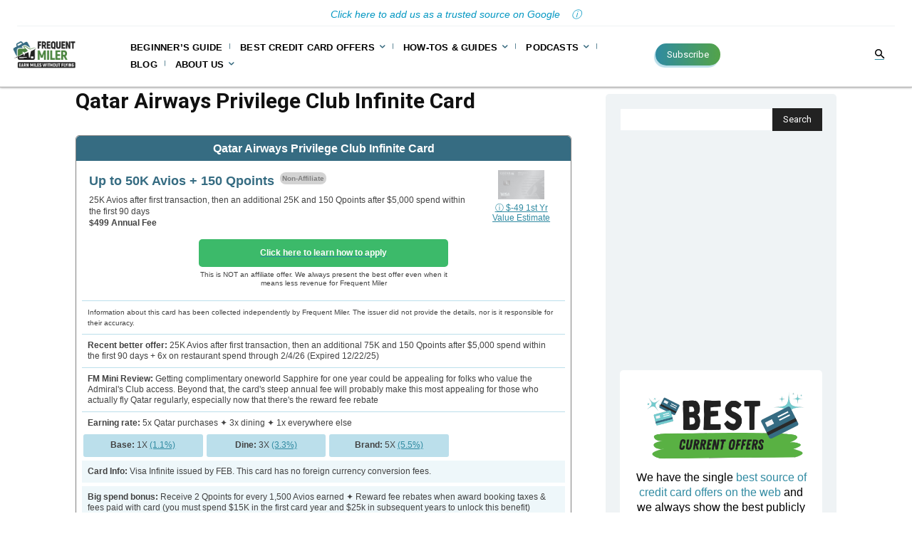

--- FILE ---
content_type: text/html; charset=UTF-8
request_url: https://frequentmiler.com/qatarinfinite/
body_size: 62449
content:
<!doctype html >
<!--[if IE 8]>    <html class="ie8" lang="en"> <![endif]-->
<!--[if IE 9]>    <html class="ie9" lang="en"> <![endif]-->
<!--[if gt IE 8]><!--> <html lang="en-US"> <!--<![endif]-->
<head>
    <title>Qatar Airways Privilege Club Infinite Card</title>
    <meta charset="UTF-8" />
    <meta name="viewport" content="width=device-width, initial-scale=1.0">
    <link rel="pingback" href="https://frequentmiler.com/xmlrpc.php" />
    <meta name='robots' content='index, follow, max-image-preview:large, max-snippet:-1, max-video-preview:-1' />
<link rel="icon" type="image/png" href="https://frequentmiler.com/wp-content/uploads/2020/07/favicon.png">
	<!-- This site is optimized with the Yoast SEO plugin v26.5 - https://yoast.com/wordpress/plugins/seo/ -->
	<meta name="description" content="Get the best welcome offer bonus for the Qatar Privilege Club Infinite Credit Card here, plus useful tips for when applying for the card." />
	<link rel="canonical" href="https://frequentmiler.com/qatarinfinite/" />
	<meta property="og:locale" content="en_US" />
	<meta property="og:type" content="article" />
	<meta property="og:title" content="Qatar Airways Privilege Club Infinite Card" />
	<meta property="og:description" content="Get the best welcome offer bonus for the Qatar Privilege Club Infinite Credit Card here, plus useful tips for when applying for the card." />
	<meta property="og:url" content="https://frequentmiler.com/qatarinfinite/" />
	<meta property="og:site_name" content="Frequent Miler" />
	<meta property="article:publisher" content="https://www.facebook.com/FrequentMiler" />
	<meta property="article:modified_time" content="2025-10-20T16:04:34+00:00" />
	<meta property="og:image" content="https://frequentmiler.com/wp-content/uploads/2023/05/Twitter-Channel-Art.png" />
	<meta property="og:image:width" content="1500" />
	<meta property="og:image:height" content="500" />
	<meta property="og:image:type" content="image/png" />
	<meta name="twitter:card" content="summary_large_image" />
	<meta name="twitter:site" content="@FrequentMiler" />
	<script type="application/ld+json" class="yoast-schema-graph">{"@context":"https://schema.org","@graph":[{"@type":"WebPage","@id":"https://frequentmiler.com/qatarinfinite/","url":"https://frequentmiler.com/qatarinfinite/","name":"Qatar Airways Privilege Club Infinite Card","isPartOf":{"@id":"https://frequentmiler.com/#website"},"datePublished":"2025-03-20T12:37:02+00:00","dateModified":"2025-10-20T16:04:34+00:00","description":"Get the best welcome offer bonus for the Qatar Privilege Club Infinite Credit Card here, plus useful tips for when applying for the card.","breadcrumb":{"@id":"https://frequentmiler.com/qatarinfinite/#breadcrumb"},"inLanguage":"en-US","potentialAction":[{"@type":"ReadAction","target":["https://frequentmiler.com/qatarinfinite/"]}]},{"@type":"BreadcrumbList","@id":"https://frequentmiler.com/qatarinfinite/#breadcrumb","itemListElement":[{"@type":"ListItem","position":1,"name":"Home","item":"https://frequentmiler.com/"},{"@type":"ListItem","position":2,"name":"Qatar Airways Privilege Club Infinite Card"}]},{"@type":"WebSite","@id":"https://frequentmiler.com/#website","url":"https://frequentmiler.com/","name":"Frequent Miler","description":"Earn Miles Without Flying","publisher":{"@id":"https://frequentmiler.com/#organization"},"potentialAction":[{"@type":"SearchAction","target":{"@type":"EntryPoint","urlTemplate":"https://frequentmiler.com/?s={search_term_string}"},"query-input":{"@type":"PropertyValueSpecification","valueRequired":true,"valueName":"search_term_string"}}],"inLanguage":"en-US"},{"@type":"Organization","@id":"https://frequentmiler.com/#organization","name":"Frequent Miler","url":"https://frequentmiler.com/","logo":{"@type":"ImageObject","inLanguage":"en-US","@id":"https://frequentmiler.com/#/schema/logo/image/","url":"https://frequentmiler.com/wp-content/uploads/2023/05/@LOGO_FREQUENT_MILLERRGB-01new-colors.png","contentUrl":"https://frequentmiler.com/wp-content/uploads/2023/05/@LOGO_FREQUENT_MILLERRGB-01new-colors.png","width":2000,"height":2000,"caption":"Frequent Miler"},"image":{"@id":"https://frequentmiler.com/#/schema/logo/image/"},"sameAs":["https://www.facebook.com/FrequentMiler","https://x.com/FrequentMiler","https://www.instagram.com/frequent_miler/","https://www.youtube.com/channel/UCtaZ_9VeGs9WwAEgL7WcVFA"]}]}</script>
	<!-- / Yoast SEO plugin. -->


<link rel='dns-prefetch' href='//platform-api.sharethis.com' />
<link rel='dns-prefetch' href='//fonts.googleapis.com' />
<link rel="alternate" type="application/rss+xml" title="Frequent Miler &raquo; Feed" href="https://frequentmiler.com/feed/" />
<link rel="alternate" type="application/rss+xml" title="Frequent Miler &raquo; Comments Feed" href="https://frequentmiler.com/comments/feed/" />
<link rel="alternate" type="application/rss+xml" title="Frequent Miler &raquo; Qatar Airways Privilege Club Infinite Card Comments Feed" href="https://frequentmiler.com/qatarinfinite/feed/" />
<link rel="alternate" title="oEmbed (JSON)" type="application/json+oembed" href="https://frequentmiler.com/wp-json/oembed/1.0/embed?url=https%3A%2F%2Ffrequentmiler.com%2Fqatarinfinite%2F" />
<link rel="alternate" title="oEmbed (XML)" type="text/xml+oembed" href="https://frequentmiler.com/wp-json/oembed/1.0/embed?url=https%3A%2F%2Ffrequentmiler.com%2Fqatarinfinite%2F&#038;format=xml" />
		<style>
			.lazyload,
			.lazyloading {
				max-width: 100%;
			}
		</style>
		<style id='wp-img-auto-sizes-contain-inline-css' type='text/css'>
img:is([sizes=auto i],[sizes^="auto," i]){contain-intrinsic-size:3000px 1500px}
/*# sourceURL=wp-img-auto-sizes-contain-inline-css */
</style>
<style id='wp-emoji-styles-inline-css' type='text/css'>

	img.wp-smiley, img.emoji {
		display: inline !important;
		border: none !important;
		box-shadow: none !important;
		height: 1em !important;
		width: 1em !important;
		margin: 0 0.07em !important;
		vertical-align: -0.1em !important;
		background: none !important;
		padding: 0 !important;
	}
/*# sourceURL=wp-emoji-styles-inline-css */
</style>
<style id='wp-block-library-inline-css' type='text/css'>
:root{--wp-block-synced-color:#7a00df;--wp-block-synced-color--rgb:122,0,223;--wp-bound-block-color:var(--wp-block-synced-color);--wp-editor-canvas-background:#ddd;--wp-admin-theme-color:#007cba;--wp-admin-theme-color--rgb:0,124,186;--wp-admin-theme-color-darker-10:#006ba1;--wp-admin-theme-color-darker-10--rgb:0,107,160.5;--wp-admin-theme-color-darker-20:#005a87;--wp-admin-theme-color-darker-20--rgb:0,90,135;--wp-admin-border-width-focus:2px}@media (min-resolution:192dpi){:root{--wp-admin-border-width-focus:1.5px}}.wp-element-button{cursor:pointer}:root .has-very-light-gray-background-color{background-color:#eee}:root .has-very-dark-gray-background-color{background-color:#313131}:root .has-very-light-gray-color{color:#eee}:root .has-very-dark-gray-color{color:#313131}:root .has-vivid-green-cyan-to-vivid-cyan-blue-gradient-background{background:linear-gradient(135deg,#00d084,#0693e3)}:root .has-purple-crush-gradient-background{background:linear-gradient(135deg,#34e2e4,#4721fb 50%,#ab1dfe)}:root .has-hazy-dawn-gradient-background{background:linear-gradient(135deg,#faaca8,#dad0ec)}:root .has-subdued-olive-gradient-background{background:linear-gradient(135deg,#fafae1,#67a671)}:root .has-atomic-cream-gradient-background{background:linear-gradient(135deg,#fdd79a,#004a59)}:root .has-nightshade-gradient-background{background:linear-gradient(135deg,#330968,#31cdcf)}:root .has-midnight-gradient-background{background:linear-gradient(135deg,#020381,#2874fc)}:root{--wp--preset--font-size--normal:16px;--wp--preset--font-size--huge:42px}.has-regular-font-size{font-size:1em}.has-larger-font-size{font-size:2.625em}.has-normal-font-size{font-size:var(--wp--preset--font-size--normal)}.has-huge-font-size{font-size:var(--wp--preset--font-size--huge)}.has-text-align-center{text-align:center}.has-text-align-left{text-align:left}.has-text-align-right{text-align:right}.has-fit-text{white-space:nowrap!important}#end-resizable-editor-section{display:none}.aligncenter{clear:both}.items-justified-left{justify-content:flex-start}.items-justified-center{justify-content:center}.items-justified-right{justify-content:flex-end}.items-justified-space-between{justify-content:space-between}.screen-reader-text{border:0;clip-path:inset(50%);height:1px;margin:-1px;overflow:hidden;padding:0;position:absolute;width:1px;word-wrap:normal!important}.screen-reader-text:focus{background-color:#ddd;clip-path:none;color:#444;display:block;font-size:1em;height:auto;left:5px;line-height:normal;padding:15px 23px 14px;text-decoration:none;top:5px;width:auto;z-index:100000}html :where(.has-border-color){border-style:solid}html :where([style*=border-top-color]){border-top-style:solid}html :where([style*=border-right-color]){border-right-style:solid}html :where([style*=border-bottom-color]){border-bottom-style:solid}html :where([style*=border-left-color]){border-left-style:solid}html :where([style*=border-width]){border-style:solid}html :where([style*=border-top-width]){border-top-style:solid}html :where([style*=border-right-width]){border-right-style:solid}html :where([style*=border-bottom-width]){border-bottom-style:solid}html :where([style*=border-left-width]){border-left-style:solid}html :where(img[class*=wp-image-]){height:auto;max-width:100%}:where(figure){margin:0 0 1em}html :where(.is-position-sticky){--wp-admin--admin-bar--position-offset:var(--wp-admin--admin-bar--height,0px)}@media screen and (max-width:600px){html :where(.is-position-sticky){--wp-admin--admin-bar--position-offset:0px}}

/*# sourceURL=wp-block-library-inline-css */
</style><style id='global-styles-inline-css' type='text/css'>
:root{--wp--preset--aspect-ratio--square: 1;--wp--preset--aspect-ratio--4-3: 4/3;--wp--preset--aspect-ratio--3-4: 3/4;--wp--preset--aspect-ratio--3-2: 3/2;--wp--preset--aspect-ratio--2-3: 2/3;--wp--preset--aspect-ratio--16-9: 16/9;--wp--preset--aspect-ratio--9-16: 9/16;--wp--preset--color--black: #000000;--wp--preset--color--cyan-bluish-gray: #abb8c3;--wp--preset--color--white: #ffffff;--wp--preset--color--pale-pink: #f78da7;--wp--preset--color--vivid-red: #cf2e2e;--wp--preset--color--luminous-vivid-orange: #ff6900;--wp--preset--color--luminous-vivid-amber: #fcb900;--wp--preset--color--light-green-cyan: #7bdcb5;--wp--preset--color--vivid-green-cyan: #00d084;--wp--preset--color--pale-cyan-blue: #8ed1fc;--wp--preset--color--vivid-cyan-blue: #0693e3;--wp--preset--color--vivid-purple: #9b51e0;--wp--preset--gradient--vivid-cyan-blue-to-vivid-purple: linear-gradient(135deg,rgb(6,147,227) 0%,rgb(155,81,224) 100%);--wp--preset--gradient--light-green-cyan-to-vivid-green-cyan: linear-gradient(135deg,rgb(122,220,180) 0%,rgb(0,208,130) 100%);--wp--preset--gradient--luminous-vivid-amber-to-luminous-vivid-orange: linear-gradient(135deg,rgb(252,185,0) 0%,rgb(255,105,0) 100%);--wp--preset--gradient--luminous-vivid-orange-to-vivid-red: linear-gradient(135deg,rgb(255,105,0) 0%,rgb(207,46,46) 100%);--wp--preset--gradient--very-light-gray-to-cyan-bluish-gray: linear-gradient(135deg,rgb(238,238,238) 0%,rgb(169,184,195) 100%);--wp--preset--gradient--cool-to-warm-spectrum: linear-gradient(135deg,rgb(74,234,220) 0%,rgb(151,120,209) 20%,rgb(207,42,186) 40%,rgb(238,44,130) 60%,rgb(251,105,98) 80%,rgb(254,248,76) 100%);--wp--preset--gradient--blush-light-purple: linear-gradient(135deg,rgb(255,206,236) 0%,rgb(152,150,240) 100%);--wp--preset--gradient--blush-bordeaux: linear-gradient(135deg,rgb(254,205,165) 0%,rgb(254,45,45) 50%,rgb(107,0,62) 100%);--wp--preset--gradient--luminous-dusk: linear-gradient(135deg,rgb(255,203,112) 0%,rgb(199,81,192) 50%,rgb(65,88,208) 100%);--wp--preset--gradient--pale-ocean: linear-gradient(135deg,rgb(255,245,203) 0%,rgb(182,227,212) 50%,rgb(51,167,181) 100%);--wp--preset--gradient--electric-grass: linear-gradient(135deg,rgb(202,248,128) 0%,rgb(113,206,126) 100%);--wp--preset--gradient--midnight: linear-gradient(135deg,rgb(2,3,129) 0%,rgb(40,116,252) 100%);--wp--preset--font-size--small: 11px;--wp--preset--font-size--medium: 20px;--wp--preset--font-size--large: 32px;--wp--preset--font-size--x-large: 42px;--wp--preset--font-size--regular: 15px;--wp--preset--font-size--larger: 50px;--wp--preset--spacing--20: 0.44rem;--wp--preset--spacing--30: 0.67rem;--wp--preset--spacing--40: 1rem;--wp--preset--spacing--50: 1.5rem;--wp--preset--spacing--60: 2.25rem;--wp--preset--spacing--70: 3.38rem;--wp--preset--spacing--80: 5.06rem;--wp--preset--shadow--natural: 6px 6px 9px rgba(0, 0, 0, 0.2);--wp--preset--shadow--deep: 12px 12px 50px rgba(0, 0, 0, 0.4);--wp--preset--shadow--sharp: 6px 6px 0px rgba(0, 0, 0, 0.2);--wp--preset--shadow--outlined: 6px 6px 0px -3px rgb(255, 255, 255), 6px 6px rgb(0, 0, 0);--wp--preset--shadow--crisp: 6px 6px 0px rgb(0, 0, 0);}:where(.is-layout-flex){gap: 0.5em;}:where(.is-layout-grid){gap: 0.5em;}body .is-layout-flex{display: flex;}.is-layout-flex{flex-wrap: wrap;align-items: center;}.is-layout-flex > :is(*, div){margin: 0;}body .is-layout-grid{display: grid;}.is-layout-grid > :is(*, div){margin: 0;}:where(.wp-block-columns.is-layout-flex){gap: 2em;}:where(.wp-block-columns.is-layout-grid){gap: 2em;}:where(.wp-block-post-template.is-layout-flex){gap: 1.25em;}:where(.wp-block-post-template.is-layout-grid){gap: 1.25em;}.has-black-color{color: var(--wp--preset--color--black) !important;}.has-cyan-bluish-gray-color{color: var(--wp--preset--color--cyan-bluish-gray) !important;}.has-white-color{color: var(--wp--preset--color--white) !important;}.has-pale-pink-color{color: var(--wp--preset--color--pale-pink) !important;}.has-vivid-red-color{color: var(--wp--preset--color--vivid-red) !important;}.has-luminous-vivid-orange-color{color: var(--wp--preset--color--luminous-vivid-orange) !important;}.has-luminous-vivid-amber-color{color: var(--wp--preset--color--luminous-vivid-amber) !important;}.has-light-green-cyan-color{color: var(--wp--preset--color--light-green-cyan) !important;}.has-vivid-green-cyan-color{color: var(--wp--preset--color--vivid-green-cyan) !important;}.has-pale-cyan-blue-color{color: var(--wp--preset--color--pale-cyan-blue) !important;}.has-vivid-cyan-blue-color{color: var(--wp--preset--color--vivid-cyan-blue) !important;}.has-vivid-purple-color{color: var(--wp--preset--color--vivid-purple) !important;}.has-black-background-color{background-color: var(--wp--preset--color--black) !important;}.has-cyan-bluish-gray-background-color{background-color: var(--wp--preset--color--cyan-bluish-gray) !important;}.has-white-background-color{background-color: var(--wp--preset--color--white) !important;}.has-pale-pink-background-color{background-color: var(--wp--preset--color--pale-pink) !important;}.has-vivid-red-background-color{background-color: var(--wp--preset--color--vivid-red) !important;}.has-luminous-vivid-orange-background-color{background-color: var(--wp--preset--color--luminous-vivid-orange) !important;}.has-luminous-vivid-amber-background-color{background-color: var(--wp--preset--color--luminous-vivid-amber) !important;}.has-light-green-cyan-background-color{background-color: var(--wp--preset--color--light-green-cyan) !important;}.has-vivid-green-cyan-background-color{background-color: var(--wp--preset--color--vivid-green-cyan) !important;}.has-pale-cyan-blue-background-color{background-color: var(--wp--preset--color--pale-cyan-blue) !important;}.has-vivid-cyan-blue-background-color{background-color: var(--wp--preset--color--vivid-cyan-blue) !important;}.has-vivid-purple-background-color{background-color: var(--wp--preset--color--vivid-purple) !important;}.has-black-border-color{border-color: var(--wp--preset--color--black) !important;}.has-cyan-bluish-gray-border-color{border-color: var(--wp--preset--color--cyan-bluish-gray) !important;}.has-white-border-color{border-color: var(--wp--preset--color--white) !important;}.has-pale-pink-border-color{border-color: var(--wp--preset--color--pale-pink) !important;}.has-vivid-red-border-color{border-color: var(--wp--preset--color--vivid-red) !important;}.has-luminous-vivid-orange-border-color{border-color: var(--wp--preset--color--luminous-vivid-orange) !important;}.has-luminous-vivid-amber-border-color{border-color: var(--wp--preset--color--luminous-vivid-amber) !important;}.has-light-green-cyan-border-color{border-color: var(--wp--preset--color--light-green-cyan) !important;}.has-vivid-green-cyan-border-color{border-color: var(--wp--preset--color--vivid-green-cyan) !important;}.has-pale-cyan-blue-border-color{border-color: var(--wp--preset--color--pale-cyan-blue) !important;}.has-vivid-cyan-blue-border-color{border-color: var(--wp--preset--color--vivid-cyan-blue) !important;}.has-vivid-purple-border-color{border-color: var(--wp--preset--color--vivid-purple) !important;}.has-vivid-cyan-blue-to-vivid-purple-gradient-background{background: var(--wp--preset--gradient--vivid-cyan-blue-to-vivid-purple) !important;}.has-light-green-cyan-to-vivid-green-cyan-gradient-background{background: var(--wp--preset--gradient--light-green-cyan-to-vivid-green-cyan) !important;}.has-luminous-vivid-amber-to-luminous-vivid-orange-gradient-background{background: var(--wp--preset--gradient--luminous-vivid-amber-to-luminous-vivid-orange) !important;}.has-luminous-vivid-orange-to-vivid-red-gradient-background{background: var(--wp--preset--gradient--luminous-vivid-orange-to-vivid-red) !important;}.has-very-light-gray-to-cyan-bluish-gray-gradient-background{background: var(--wp--preset--gradient--very-light-gray-to-cyan-bluish-gray) !important;}.has-cool-to-warm-spectrum-gradient-background{background: var(--wp--preset--gradient--cool-to-warm-spectrum) !important;}.has-blush-light-purple-gradient-background{background: var(--wp--preset--gradient--blush-light-purple) !important;}.has-blush-bordeaux-gradient-background{background: var(--wp--preset--gradient--blush-bordeaux) !important;}.has-luminous-dusk-gradient-background{background: var(--wp--preset--gradient--luminous-dusk) !important;}.has-pale-ocean-gradient-background{background: var(--wp--preset--gradient--pale-ocean) !important;}.has-electric-grass-gradient-background{background: var(--wp--preset--gradient--electric-grass) !important;}.has-midnight-gradient-background{background: var(--wp--preset--gradient--midnight) !important;}.has-small-font-size{font-size: var(--wp--preset--font-size--small) !important;}.has-medium-font-size{font-size: var(--wp--preset--font-size--medium) !important;}.has-large-font-size{font-size: var(--wp--preset--font-size--large) !important;}.has-x-large-font-size{font-size: var(--wp--preset--font-size--x-large) !important;}
/*# sourceURL=global-styles-inline-css */
</style>

<style id='classic-theme-styles-inline-css' type='text/css'>
/*! This file is auto-generated */
.wp-block-button__link{color:#fff;background-color:#32373c;border-radius:9999px;box-shadow:none;text-decoration:none;padding:calc(.667em + 2px) calc(1.333em + 2px);font-size:1.125em}.wp-block-file__button{background:#32373c;color:#fff;text-decoration:none}
/*# sourceURL=/wp-includes/css/classic-themes.min.css */
</style>
<link rel='stylesheet' id='share-this-share-buttons-sticky-css' href='https://frequentmiler.com/wp-content/plugins/sharethis-share-buttons/css/mu-style.css?ver=1754731016' type='text/css' media='all' />
<style id='share-this-share-buttons-sticky-inline-css' type='text/css'>
.st-sticky-share-buttons{ display: none!important; }
/*# sourceURL=share-this-share-buttons-sticky-inline-css */
</style>
<link rel='stylesheet' id='tablepress-datatables-custom-filtering-css-css' href='https://frequentmiler.com/wp-content/plugins/tablepress-datatables-custom-filtering/css/datatables-custom-filtering.css?ver=1.6' type='text/css' media='all' />
<link rel='stylesheet' id='wp-polls-css' href='https://frequentmiler.com/wp-content/plugins/wp-polls/polls-css.css?ver=2.77.3' type='text/css' media='all' />
<style id='wp-polls-inline-css' type='text/css'>
.wp-polls .pollbar {
	margin: 1px;
	font-size: 18px;
	line-height: 20px;
	height: 20px;
	background: #6b7635;
	border: 1px solid #;
}

/*# sourceURL=wp-polls-inline-css */
</style>
<link rel='stylesheet' id='td-plugin-multi-purpose-css' href='https://frequentmiler.com/wp-content/plugins/td-composer/td-multi-purpose/style.css?ver=7cd248d7ca13c255207c3f8b916c3f00' type='text/css' media='all' />
<link rel='stylesheet' id='google-fonts-style-css' href='https://fonts.googleapis.com/css?family=Comfortaa%3A400%2C700%2C900%7CRoboto%3A400%2C600%2C700%2C900%7CHeebo%3A400%2C700%2C900%7COutfit%3A400%2C700%2C900%7CHeebo%3A400%2C500%2C700%2C900%7COutfit%3A400&#038;display=swap&#038;ver=12.7.3' type='text/css' media='all' />
<link rel='stylesheet' id='simple-social-icons-font-css' href='https://frequentmiler.com/wp-content/plugins/simple-social-icons/css/style.css?ver=3.0.2' type='text/css' media='all' />
<link rel='stylesheet' id='tablepress-default-css' href='https://frequentmiler.com/wp-content/tablepress-combined.min.css?ver=214' type='text/css' media='all' />
<link rel='stylesheet' id='tablepress-datatables-buttons-css' href='https://frequentmiler.com/wp-content/plugins/tablepress-premium/modules/css/build/datatables.buttons.css?ver=3.2.5' type='text/css' media='all' />
<link rel='stylesheet' id='tablepress-datatables-fixedheader-css' href='https://frequentmiler.com/wp-content/plugins/tablepress-premium/modules/css/build/datatables.fixedheader.css?ver=3.2.5' type='text/css' media='all' />
<link rel='stylesheet' id='tablepress-datatables-fixedcolumns-css' href='https://frequentmiler.com/wp-content/plugins/tablepress-premium/modules/css/build/datatables.fixedcolumns.css?ver=3.2.5' type='text/css' media='all' />
<link rel='stylesheet' id='tablepress-datatables-scroll-buttons-css' href='https://frequentmiler.com/wp-content/plugins/tablepress-premium/modules/css/build/datatables.scroll-buttons.css?ver=3.2.5' type='text/css' media='all' />
<link rel='stylesheet' id='tablepress-datatables-rowgroup-css' href='https://frequentmiler.com/wp-content/plugins/tablepress-premium/modules/css/build/datatables.rowgroup.css?ver=3.2.5' type='text/css' media='all' />
<link rel='stylesheet' id='tablepress-responsive-tables-css' href='https://frequentmiler.com/wp-content/plugins/tablepress-premium/modules/css/build/responsive-tables.css?ver=3.2.5' type='text/css' media='all' />
<link rel='stylesheet' id='tablepress-datatables-columnfilterwidgets-css' href='https://frequentmiler.com/wp-content/plugins/tablepress-premium/modules/css/build/datatables.columnfilterwidgets.css?ver=3.2.5' type='text/css' media='all' />
<link rel='stylesheet' id='tablepress-datatables-column-filter-css' href='https://frequentmiler.com/wp-content/plugins/tablepress-premium/modules/css/build/datatables.column-filter.css?ver=3.2.5' type='text/css' media='all' />
<link rel='stylesheet' id='tablepress-datatables-datetime-css' href='https://frequentmiler.com/wp-content/plugins/tablepress-premium/modules/css/build/datatables.datetime.css?ver=3.2.5' type='text/css' media='all' />
<link rel='stylesheet' id='tablepress-datatables-searchbuilder-css' href='https://frequentmiler.com/wp-content/plugins/tablepress-premium/modules/css/build/datatables.searchbuilder.css?ver=3.2.5' type='text/css' media='all' />
<link rel='stylesheet' id='tablepress-datatables-serverside-processing-css' href='https://frequentmiler.com/wp-content/plugins/tablepress-premium/modules/css/build/datatables.serverside-processing.css?ver=3.2.5' type='text/css' media='all' />
<link rel='stylesheet' id='wpdiscuz-frontend-css-css' href='https://frequentmiler.com/wp-content/plugins/wpdiscuz/themes/default/style.css?ver=7.6.42' type='text/css' media='all' />
<style id='wpdiscuz-frontend-css-inline-css' type='text/css'>
 #wpdcom .wpd-blog-administrator .wpd-comment-label{color:#ffffff;background-color:#318ba2;border:none}#wpdcom .wpd-blog-administrator .wpd-comment-author, #wpdcom .wpd-blog-administrator .wpd-comment-author a{color:#318ba2}#wpdcom.wpd-layout-1 .wpd-comment .wpd-blog-administrator .wpd-avatar img{border-color:#318ba2}#wpdcom.wpd-layout-2 .wpd-comment.wpd-reply .wpd-comment-wrap.wpd-blog-administrator{border-left:3px solid #318ba2}#wpdcom.wpd-layout-2 .wpd-comment .wpd-blog-administrator .wpd-avatar img{border-bottom-color:#318ba2}#wpdcom.wpd-layout-3 .wpd-blog-administrator .wpd-comment-subheader{border-top:1px dashed #318ba2}#wpdcom.wpd-layout-3 .wpd-reply .wpd-blog-administrator .wpd-comment-right{border-left:1px solid #318ba2}#wpdcom .wpd-blog-author .wpd-comment-label{color:#ffffff;background-color:#318ba2;border:none}#wpdcom .wpd-blog-author .wpd-comment-author, #wpdcom .wpd-blog-author .wpd-comment-author a{color:#318ba2}#wpdcom.wpd-layout-1 .wpd-comment .wpd-blog-author .wpd-avatar img{border-color:#318ba2}#wpdcom.wpd-layout-2 .wpd-comment .wpd-blog-author .wpd-avatar img{border-bottom-color:#318ba2}#wpdcom.wpd-layout-3 .wpd-blog-author .wpd-comment-subheader{border-top:1px dashed #318ba2}#wpdcom.wpd-layout-3 .wpd-reply .wpd-blog-author .wpd-comment-right{border-left:1px solid #318ba2}#wpdcom .wpd-blog-contributor .wpd-comment-label{color:#ffffff;background-color:#318ba2;border:none}#wpdcom .wpd-blog-contributor .wpd-comment-author, #wpdcom .wpd-blog-contributor .wpd-comment-author a{color:#318ba2}#wpdcom.wpd-layout-1 .wpd-comment .wpd-blog-contributor .wpd-avatar img{border-color:#318ba2}#wpdcom.wpd-layout-2 .wpd-comment .wpd-blog-contributor .wpd-avatar img{border-bottom-color:#318ba2}#wpdcom.wpd-layout-3 .wpd-blog-contributor .wpd-comment-subheader{border-top:1px dashed #318ba2}#wpdcom.wpd-layout-3 .wpd-reply .wpd-blog-contributor .wpd-comment-right{border-left:1px solid #318ba2}#wpdcom .wpd-blog-editor .wpd-comment-label{color:#ffffff;background-color:#318ba2;border:none}#wpdcom .wpd-blog-editor .wpd-comment-author, #wpdcom .wpd-blog-editor .wpd-comment-author a{color:#318ba2}#wpdcom.wpd-layout-1 .wpd-comment .wpd-blog-editor .wpd-avatar img{border-color:#318ba2}#wpdcom.wpd-layout-2 .wpd-comment.wpd-reply .wpd-comment-wrap.wpd-blog-editor{border-left:3px solid #318ba2}#wpdcom.wpd-layout-2 .wpd-comment .wpd-blog-editor .wpd-avatar img{border-bottom-color:#318ba2}#wpdcom.wpd-layout-3 .wpd-blog-editor .wpd-comment-subheader{border-top:1px dashed #318ba2}#wpdcom.wpd-layout-3 .wpd-reply .wpd-blog-editor .wpd-comment-right{border-left:1px solid #318ba2}#wpdcom .wpd-blog-wpseo_editor .wpd-comment-label{color:#ffffff;background-color:#318ba2;border:none}#wpdcom .wpd-blog-wpseo_editor .wpd-comment-author, #wpdcom .wpd-blog-wpseo_editor .wpd-comment-author a{color:#318ba2}#wpdcom.wpd-layout-1 .wpd-comment .wpd-blog-wpseo_editor .wpd-avatar img{border-color:#318ba2}#wpdcom.wpd-layout-2 .wpd-comment .wpd-blog-wpseo_editor .wpd-avatar img{border-bottom-color:#318ba2}#wpdcom.wpd-layout-3 .wpd-blog-wpseo_editor .wpd-comment-subheader{border-top:1px dashed #318ba2}#wpdcom.wpd-layout-3 .wpd-reply .wpd-blog-wpseo_editor .wpd-comment-right{border-left:1px solid #318ba2}#wpdcom .wpd-blog-wpseo_manager .wpd-comment-label{color:#ffffff;background-color:#318ba2;border:none}#wpdcom .wpd-blog-wpseo_manager .wpd-comment-author, #wpdcom .wpd-blog-wpseo_manager .wpd-comment-author a{color:#318ba2}#wpdcom.wpd-layout-1 .wpd-comment .wpd-blog-wpseo_manager .wpd-avatar img{border-color:#318ba2}#wpdcom.wpd-layout-2 .wpd-comment .wpd-blog-wpseo_manager .wpd-avatar img{border-bottom-color:#318ba2}#wpdcom.wpd-layout-3 .wpd-blog-wpseo_manager .wpd-comment-subheader{border-top:1px dashed #318ba2}#wpdcom.wpd-layout-3 .wpd-reply .wpd-blog-wpseo_manager .wpd-comment-right{border-left:1px solid #318ba2}#wpdcom .wpd-blog-subscriber .wpd-comment-label{color:#ffffff;background-color:#318ba2;border:none}#wpdcom .wpd-blog-subscriber .wpd-comment-author, #wpdcom .wpd-blog-subscriber .wpd-comment-author a{color:#318ba2}#wpdcom.wpd-layout-2 .wpd-comment .wpd-blog-subscriber .wpd-avatar img{border-bottom-color:#318ba2}#wpdcom.wpd-layout-3 .wpd-blog-subscriber .wpd-comment-subheader{border-top:1px dashed #318ba2}#wpdcom .wpd-blog-revisor .wpd-comment-label{color:#ffffff;background-color:#00B38F;border:none}#wpdcom .wpd-blog-revisor .wpd-comment-author, #wpdcom .wpd-blog-revisor .wpd-comment-author a{color:#00B38F}#wpdcom.wpd-layout-1 .wpd-comment .wpd-blog-revisor .wpd-avatar img{border-color:#00B38F}#wpdcom.wpd-layout-2 .wpd-comment .wpd-blog-revisor .wpd-avatar img{border-bottom-color:#00B38F}#wpdcom.wpd-layout-3 .wpd-blog-revisor .wpd-comment-subheader{border-top:1px dashed #00B38F}#wpdcom.wpd-layout-3 .wpd-reply .wpd-blog-revisor .wpd-comment-right{border-left:1px solid #00B38F}#wpdcom .wpd-blog-post_author .wpd-comment-label{color:#ffffff;background-color:#318ba2;border:none}#wpdcom .wpd-blog-post_author .wpd-comment-author, #wpdcom .wpd-blog-post_author .wpd-comment-author a{color:#318ba2}#wpdcom .wpd-blog-post_author .wpd-avatar img{border-color:#318ba2}#wpdcom.wpd-layout-1 .wpd-comment .wpd-blog-post_author .wpd-avatar img{border-color:#318ba2}#wpdcom.wpd-layout-2 .wpd-comment.wpd-reply .wpd-comment-wrap.wpd-blog-post_author{border-left:3px solid #318ba2}#wpdcom.wpd-layout-2 .wpd-comment .wpd-blog-post_author .wpd-avatar img{border-bottom-color:#318ba2}#wpdcom.wpd-layout-3 .wpd-blog-post_author .wpd-comment-subheader{border-top:1px dashed #318ba2}#wpdcom.wpd-layout-3 .wpd-reply .wpd-blog-post_author .wpd-comment-right{border-left:1px solid #318ba2}#wpdcom .wpd-blog-guest .wpd-comment-label{color:#ffffff;background-color:#318ba2;border:none}#wpdcom .wpd-blog-guest .wpd-comment-author, #wpdcom .wpd-blog-guest .wpd-comment-author a{color:#318ba2}#wpdcom.wpd-layout-3 .wpd-blog-guest .wpd-comment-subheader{border-top:1px dashed #318ba2}#comments, #respond, .comments-area, #wpdcom{}#wpdcom .ql-editor > *{color:#777777}#wpdcom .ql-editor::before{}#wpdcom .ql-toolbar{border:1px solid #DDDDDD;border-top:none}#wpdcom .ql-container{border:1px solid #DDDDDD;border-bottom:none}#wpdcom .wpd-form-row .wpdiscuz-item input[type="text"], #wpdcom .wpd-form-row .wpdiscuz-item input[type="email"], #wpdcom .wpd-form-row .wpdiscuz-item input[type="url"], #wpdcom .wpd-form-row .wpdiscuz-item input[type="color"], #wpdcom .wpd-form-row .wpdiscuz-item input[type="date"], #wpdcom .wpd-form-row .wpdiscuz-item input[type="datetime"], #wpdcom .wpd-form-row .wpdiscuz-item input[type="datetime-local"], #wpdcom .wpd-form-row .wpdiscuz-item input[type="month"], #wpdcom .wpd-form-row .wpdiscuz-item input[type="number"], #wpdcom .wpd-form-row .wpdiscuz-item input[type="time"], #wpdcom textarea, #wpdcom select{border:1px solid #DDDDDD;color:#777777}#wpdcom .wpd-form-row .wpdiscuz-item textarea{border:1px solid #DDDDDD}#wpdcom input::placeholder, #wpdcom textarea::placeholder, #wpdcom input::-moz-placeholder, #wpdcom textarea::-webkit-input-placeholder{}#wpdcom .wpd-comment-text{color:#777777}#wpdcom .wpd-thread-head .wpd-thread-info{border-bottom:2px solid #318ba2}#wpdcom .wpd-thread-head .wpd-thread-info.wpd-reviews-tab svg{fill:#318ba2}#wpdcom .wpd-thread-head .wpdiscuz-user-settings{border-bottom:2px solid #318ba2}#wpdcom .wpd-thread-head .wpdiscuz-user-settings:hover{color:#318ba2}#wpdcom .wpd-comment .wpd-follow-link:hover{color:#318ba2}#wpdcom .wpd-comment-status .wpd-sticky{color:#318ba2}#wpdcom .wpd-thread-filter .wpdf-active{color:#318ba2;border-bottom-color:#318ba2}#wpdcom .wpd-comment-info-bar{border:1px dashed #5ba3b5;background:#ebf4f6}#wpdcom .wpd-comment-info-bar .wpd-current-view i{color:#318ba2}#wpdcom .wpd-filter-view-all:hover{background:#318ba2}#wpdcom .wpdiscuz-item .wpdiscuz-rating > label{color:#DDDDDD}#wpdcom .wpdiscuz-item .wpdiscuz-rating:not(:checked) > label:hover, .wpdiscuz-rating:not(:checked) > label:hover ~ label{}#wpdcom .wpdiscuz-item .wpdiscuz-rating > input ~ label:hover, #wpdcom .wpdiscuz-item .wpdiscuz-rating > input:not(:checked) ~ label:hover ~ label, #wpdcom .wpdiscuz-item .wpdiscuz-rating > input:not(:checked) ~ label:hover ~ label{color:#FFED85}#wpdcom .wpdiscuz-item .wpdiscuz-rating > input:checked ~ label:hover, #wpdcom .wpdiscuz-item .wpdiscuz-rating > input:checked ~ label:hover, #wpdcom .wpdiscuz-item .wpdiscuz-rating > label:hover ~ input:checked ~ label, #wpdcom .wpdiscuz-item .wpdiscuz-rating > input:checked + label:hover ~ label, #wpdcom .wpdiscuz-item .wpdiscuz-rating > input:checked ~ label:hover ~ label, .wpd-custom-field .wcf-active-star, #wpdcom .wpdiscuz-item .wpdiscuz-rating > input:checked ~ label{color:#FFD700}#wpd-post-rating .wpd-rating-wrap .wpd-rating-stars svg .wpd-star{fill:#DDDDDD}#wpd-post-rating .wpd-rating-wrap .wpd-rating-stars svg .wpd-active{fill:#FFD700}#wpd-post-rating .wpd-rating-wrap .wpd-rate-starts svg .wpd-star{fill:#DDDDDD}#wpd-post-rating .wpd-rating-wrap .wpd-rate-starts:hover svg .wpd-star{fill:#FFED85}#wpd-post-rating.wpd-not-rated .wpd-rating-wrap .wpd-rate-starts svg:hover ~ svg .wpd-star{fill:#DDDDDD}.wpdiscuz-post-rating-wrap .wpd-rating .wpd-rating-wrap .wpd-rating-stars svg .wpd-star{fill:#DDDDDD}.wpdiscuz-post-rating-wrap .wpd-rating .wpd-rating-wrap .wpd-rating-stars svg .wpd-active{fill:#FFD700}#wpdcom .wpd-comment .wpd-follow-active{color:#ff7a00}#wpdcom .page-numbers{color:#555;border:#555 1px solid}#wpdcom span.current{background:#555}#wpdcom.wpd-layout-1 .wpd-new-loaded-comment > .wpd-comment-wrap > .wpd-comment-right{background:#FFFAD6}#wpdcom.wpd-layout-2 .wpd-new-loaded-comment.wpd-comment > .wpd-comment-wrap > .wpd-comment-right{background:#FFFAD6}#wpdcom.wpd-layout-2 .wpd-new-loaded-comment.wpd-comment.wpd-reply > .wpd-comment-wrap > .wpd-comment-right{background:transparent}#wpdcom.wpd-layout-2 .wpd-new-loaded-comment.wpd-comment.wpd-reply > .wpd-comment-wrap{background:#FFFAD6}#wpdcom.wpd-layout-3 .wpd-new-loaded-comment.wpd-comment > .wpd-comment-wrap > .wpd-comment-right{background:#FFFAD6}#wpdcom .wpd-follow:hover i, #wpdcom .wpd-unfollow:hover i, #wpdcom .wpd-comment .wpd-follow-active:hover i{color:#318ba2}#wpdcom .wpdiscuz-readmore{cursor:pointer;color:#318ba2}.wpd-custom-field .wcf-pasiv-star, #wpcomm .wpdiscuz-item .wpdiscuz-rating > label{color:#DDDDDD}.wpd-wrapper .wpd-list-item.wpd-active{border-top:3px solid #318ba2}#wpdcom.wpd-layout-2 .wpd-comment.wpd-reply.wpd-unapproved-comment .wpd-comment-wrap{border-left:3px solid #FFFAD6}#wpdcom.wpd-layout-3 .wpd-comment.wpd-reply.wpd-unapproved-comment .wpd-comment-right{border-left:1px solid #FFFAD6}#wpdcom .wpd-prim-button{background-color:#3E3E3D;color:#FFFFFF}#wpdcom .wpd_label__check i.wpdicon-on{color:#3E3E3D;border:1px solid #9f9f9e}#wpd-bubble-wrapper #wpd-bubble-all-comments-count{color:#1DB99A}#wpd-bubble-wrapper > div{background-color:#1DB99A}#wpd-bubble-wrapper > #wpd-bubble #wpd-bubble-add-message{background-color:#1DB99A}#wpd-bubble-wrapper > #wpd-bubble #wpd-bubble-add-message::before{border-left-color:#1DB99A;border-right-color:#1DB99A}#wpd-bubble-wrapper.wpd-right-corner > #wpd-bubble #wpd-bubble-add-message::before{border-left-color:#1DB99A;border-right-color:#1DB99A}.wpd-inline-icon-wrapper path.wpd-inline-icon-first{fill:#1DB99A}.wpd-inline-icon-count{background-color:#1DB99A}.wpd-inline-icon-count::before{border-right-color:#1DB99A}.wpd-inline-form-wrapper::before{border-bottom-color:#1DB99A}.wpd-inline-form-question{background-color:#1DB99A}.wpd-inline-form{background-color:#1DB99A}.wpd-last-inline-comments-wrapper{border-color:#1DB99A}.wpd-last-inline-comments-wrapper::before{border-bottom-color:#1DB99A}.wpd-last-inline-comments-wrapper .wpd-view-all-inline-comments{background:#1DB99A}.wpd-last-inline-comments-wrapper .wpd-view-all-inline-comments:hover,.wpd-last-inline-comments-wrapper .wpd-view-all-inline-comments:active,.wpd-last-inline-comments-wrapper .wpd-view-all-inline-comments:focus{background-color:#1DB99A}#wpdcom .ql-snow .ql-tooltip[data-mode="link"]::before{content:"Enter link:"}#wpdcom .ql-snow .ql-tooltip.ql-editing a.ql-action::after{content:"Save"}.comments-area{width:auto}
/*# sourceURL=wpdiscuz-frontend-css-inline-css */
</style>
<link rel='stylesheet' id='wpdiscuz-fa-css' href='https://frequentmiler.com/wp-content/plugins/wpdiscuz/assets/third-party/font-awesome-5.13.0/css/fa.min.css?ver=7.6.42' type='text/css' media='all' />
<link rel='stylesheet' id='wpdiscuz-combo-css-css' href='https://frequentmiler.com/wp-content/plugins/wpdiscuz/assets/css/wpdiscuz-combo.min.css?ver=6.9' type='text/css' media='all' />
<link rel='stylesheet' id='td-theme-css' href='https://frequentmiler.com/wp-content/themes/Newspaper/style.css?ver=12.7.3' type='text/css' media='all' />
<style id='td-theme-inline-css' type='text/css'>@media (max-width:767px){.td-header-desktop-wrap{display:none}}@media (min-width:767px){.td-header-mobile-wrap{display:none}}</style>
<link rel='stylesheet' id='td-theme-child-css' href='https://frequentmiler.com/wp-content/themes/Newspaper-child/style.css?ver=12.7.3c' type='text/css' media='all' />
<link rel='stylesheet' id='open_iconic-css' href='https://frequentmiler.com/wp-content/plugins/td-composer/assets/fonts/open-iconic/open-iconic.css?ver=7cd248d7ca13c255207c3f8b916c3f00' type='text/css' media='all' />
<link rel='stylesheet' id='font_awesome-css' href='https://frequentmiler.com/wp-content/plugins/td-composer/assets/fonts/font-awesome/font-awesome.css?ver=7cd248d7ca13c255207c3f8b916c3f00' type='text/css' media='all' />
<link rel='stylesheet' id='td-legacy-framework-front-style-css' href='https://frequentmiler.com/wp-content/plugins/td-composer/legacy/Newspaper/assets/css/td_legacy_main.css?ver=7cd248d7ca13c255207c3f8b916c3f00' type='text/css' media='all' />
<link rel='stylesheet' id='td-standard-pack-framework-front-style-css' href='https://frequentmiler.com/wp-content/plugins/td-standard-pack/Newspaper/assets/css/td_standard_pack_main.css?ver=c12e6da63ed2f212e87e44e5e9b9a302' type='text/css' media='all' />
<link rel='stylesheet' id='tdb_style_cloud_templates_front-css' href='https://frequentmiler.com/wp-content/plugins/td-cloud-library/assets/css/tdb_main.css?ver=6127d3b6131f900b2e62bb855b13dc3b' type='text/css' media='all' />
<script type="text/javascript" src="https://frequentmiler.com/wp-includes/js/jquery/jquery.min.js?ver=3.7.1" id="jquery-core-js"></script>
<script type="text/javascript" src="https://frequentmiler.com/wp-includes/js/jquery/jquery-migrate.min.js?ver=3.4.1" id="jquery-migrate-js"></script>
<script type="text/javascript" src="//platform-api.sharethis.com/js/sharethis.js?ver=2.3.6#property=5b71bcc704b9a500117b101c&amp;product=inline-buttons&amp;source=sharethis-share-buttons-wordpress" id="share-this-share-buttons-mu-js"></script>
<link rel="https://api.w.org/" href="https://frequentmiler.com/wp-json/" /><link rel="alternate" title="JSON" type="application/json" href="https://frequentmiler.com/wp-json/wp/v2/pages/244840" /><link rel="EditURI" type="application/rsd+xml" title="RSD" href="https://frequentmiler.com/xmlrpc.php?rsd" />
<link rel='shortlink' href='https://frequentmiler.com/?p=244840' />
<meta name="msvalidate.01" content="169AEA3F4B15663F355396D1217B6E5F" />
<meta property="fb:pages" content="286887364659510" />

<script src="https://www.cardratings.com/js/qs_sesref.js" defer></script>

<style type="text/css">
/* WP Polls Style Changes */
.wp-polls .Buttons { background-color: #333333; }
.wp-polls input[type="radio"] { -webkit-appearance: radio; }

/* Logo @2X fix */
.title-area img { max-width: 282px !important; height: auto;  }
</style>

<style type="text/css">
/* BoardingPack Ad Manager */
.div-gpt-ad-above-content { text-align: center!important; margin-top: 20px !important; margin-bottom: 20px!important; }
.div-gpt-ad-below-content { text-align: center!important; margin-bottom: 20px!important; }
.div-gpt-ad-dynamic-content { margin-bottom: 20px !important; }

.div-gpt-ad-adhesion-leaderboard-close { background: #fff; position: relative; z-index: 2147483647; }

.pbs[data-pbs-position="sticky"][data-pbs-device="mobile"][data-pbs-sticky="upper-misty"][id="22627c87-1b54-4513-a9f7-5d2ebd08c32a"] .pbs__player { bottom: initial !important; }
.pbs[data-pbs-position="sticky"][data-pbs-device="mobile"][data-pbs-sticky="upper-misty"][id="22627c87-1b54-4513-a9f7-5d2ebd08c32a"] .pbs__player .pb-stream { border-radius: 0 !important; box-shadow: none !important; }
</style>

<script type="text/javascript">
    var quidget_srcs = {'cc':664076};
    // Additional tracking parameters such as var2 and trn_id may be passed back to the server in the below variable.
    var quidget_tracking_query = {'var2':'', 'trn_id':''};
</script> 

<script src='https://www.nextinsure.com/listingdisplay/loader/qdgt' async></script>

<!-- Begin ASC Dynamic Floor Pricing -->
<script async type="text/javascript" src="https://s3.us-east-2.amazonaws.com/telemetry.bydata/boardingarea/bydataAnalytics.js?cId=asc161253"></script>
<!-- End ASC Dynamic Floor Pricing -->

<!-- Begin The Media Trust -->
<!--
<script type="application/javascript" src="https://scripts.webcontentassessor.com/scripts/723c964f167c356db9a095a075e34a8a3497fab74e3173fc17a6bd03ba1dd77c"></script>
-->
<!-- End The Media Trust -->

<!-- Begin HUMAN Security -->
<script type="text/javascript" src="https://cadmus.script.ac/d29n0g3xsdoxvn/script.js"></script>
<!-- End HUMAN Security -->

<!--Carries BO Page CSS -->
<style type="text/css">
.BObox{
    border: 1px solid gray; padding-bottom: 10px; color: #424242; 
    min-height:60px;
    border-radius: 5px;
}
.BObox hr{
    margin: 0px; border: none;
}
.BOhd{
    background-color: #366c82; padding: 5px; color: white; font-weight: bold; 
    text-align: center; font-size: 16px;
    border-radius: 5px 5px 0px 0px;
    margin-bottom:5px;
}
.BOhd a{
    color:white;
}
.BOright{
    float: right; width: 30%; padding: 8px; font-size: 12px; 
    text-align: center; line-height: 1.2; color: #366c82; height: auto;
}
@media (min-width: 1080px) {
.BOright{
   width:20%; 
}
}
.BOright img.aligncenter{
    margin:auto;
}
.BOfyv{margin-left: auto; margin-right: auto; 
margin-top:5px;}
.BOfyv a{font-size:12px;}
.BOinfo{
    padding: 5px 10px 18px 10px; text-align: left; min-width: 70%;
}
.BObon{
    text-align: left; font-weight: bold; font-size: 18px; line-height: 1.2; 
    color: #366c82; margin: 8px;
}
.BOmo{
    margin-left: 8px; font-size: 12px; line-height: 16px; min-height: 35px;
}
.BOtmo{
    margin-left: 8px; font-size: 12px; line-height: 16px; min-height: 35px; 
    margin-top:5px;
    margin-bottom:-15px;
}
.BOline{
    padding: 8px; background-color: white; font-size: 12px; line-height: 1.25; 
    text-align: left; border-top: solid 1px #BBDFEB; margin: 0px 8px 0px 8px;
}
.BOtbl{
    padding: 8px; background-color: #eef7fa; font-size: 12px; line-height: 1.25; 
    text-align: left; border: solid 0px white; margin: 0px 8px 5px 8px;
}
.BOcta{
    color: white; font-size: 12px; font-weight: 400; font-style: italic; text-align: center; background-color: #29abe2; margin: auto; margin-bottom: 15px; margin-top: -10px; width: 150px; border-radius: 5px; padding-top: 7px; padding-bottom: 7px;
}
.BOcta a{
color:white; text-decoration:none;
}
.BOtc{
    padding:4px; margin:4px;
}

.BOebc{
   padding-left:5px;
   padding-right:5px;
}

.BOern{
    background-color: #bbdfeb; border-radius: 3px; color: #424242; padding: 0.5%; 
    font-size: 12px; font-weight: 400; margin:0px 0px 5px 5px; 
    display: inline-block; width: 24.5%; 
    text-align:center;
    font-family: 'Open Sans', sans-serif;
}
@media (max-width: 600px) {
.BOern{
   padding: 0.5%; width: 48%; 
}
}
.BOapp{
    background-color: #3cba6a; max-width:350px; 
    text-align:center; color:white; font-weight:700;
    margin:auto; padding:7px; border-radius:5px; margin-top:-10px;
    font-size:12px; margin-bottom:5px;
}
.BOapp:hover{
    box-shadow: 3px 3px 3px #b1b1b1; 
}
.BOapp a{
    color:white;
    text-align:center;
    font-size:12px;
}
.BOapp2{
    max-width:350px; 
    text-align:center; color:#0397c2; font-size:16; font-weight:700;
    margin:auto; padding:5px; border-radius:30px; margin-top:-10px;
    font-size:12px; margin-bottom:5px;
}
.BOapp2 a{
    color:#0397c2;
    text-align:center;
    font-size:12px;
}
.BOapp2 a:hover{
    color:#32667b;
}
.BOapp3{
    background-image: linear-gradient(to right, #169DB6, #553178); max-width:350px; 
    text-align:center; color:white; font-size:16; font-weight:700;
    margin:auto; padding:5px; border-radius:30px; margin-top:-10px;
    font-size:12px; margin-bottom:5px;
}
.BOapp3:hover{
    box-shadow: 3px 3px 3px #b1b1b1; 
}
.BOapp3 a{
    color:white;
    text-align:center;
    font-size:12px;
}
.BOcur{
    background-color: #3cba6a; max-width:350px; 
    text-align:center; color:white; font-weight:700;
    margin:auto; padding:7px; border-radius:5px; margin-top:-10px;
    font-size:12px; margin-bottom:5px;
}
.BOcur:hover{
    box-shadow: 3px 3px 3px #b1b1b1; 
}
.BOcur a{
    color:white;
    text-align:center;
    font-size:12px;
}
.BOsapp{
    border:solid 3px #f14976; width:100%; 
    text-align:center; color:#f14976; font-size:16; font-weight:700;
    padding:8px; border-radius:30px; margin-top:5px;display:inline-block;
}
.BOsapp:hover{
    box-shadow: 3px 3px 3px #b1b1b1; 
    background-color:#f14976;
    color:white;
}
.BOsapp a{
    color:#f14976;
    text-align:center;
}
.BOnm{
    background-color: #366c82; padding: 5px 5px 5px 10px; color: white; 
    text-align: left; font-weight:bold; font-size: 14px; border-radius:5px; 
    margin-bottom:5px;
}
.BOfo{
    margin:8px 8px 0px 16px; font-size: 12px; line-height: 1.25; text-align: 
    left; font-weight:bold;
}
.BOsml{
    border: 1px solid gray; margin-bottom: 10px; color: #424242;
}
.BOtline{
    padding: 8px; background-color: white; font-size: 12px; line-height: 1.25; 
    text-align: left; margin: 8px;
}
.BOtinfo{
    margin: 0px 5px 0px 5px; color: #424242; border-radius:5px;
    padding-bottom:5px; box-shadow: 0px 0px 5px lightgray;
}
.BOlft{
    float: left; width: 25%; padding:12px 8px 8px 8px; font-size: 12px; 
    text-align: center; line-height: 1.2; color: #366c82; max-height: 70px;
}
@media (max-width: 600px) {
.BOlft{
   float: left; width: 25%; padding:12px 8px 8px 8px; font-size: 12px; 
    text-align: center; line-height: 1.2; color: #366c82; max-height: 75px;
}
}
.BOstxt{
    max-width:350px; 
    text-align:center; font-size:10px; line-height:1.2;
    margin:auto; 
}
.BOstxt2{
    max-width:500px; 
    text-align:center; font-size:10px; line-height:1.2;
    margin:auto; 
    padding-bottom:15px;
    color:red;
}
.BOlegacy{ max-height: 340px; overflow: auto; padding-right: 3px; 
margin-bottom: 20px; width: 50%; float: left;  
text-align: center; 
border-image:  linear-gradient(to bottom, rgba(0,0,0,0.5) 0%, rgba(0,0,0,0.5) 10%, rgba(0,0,0,0) 100%) 0 0 100 0 repeat;
    border-image-outset: 0px 0px 0px 0px;
    border-width: 0px 0px 10px 0px;
    border-style: solid; }
@media (max-width: 600px) {
    .BOlegacy{ max-height: 340px; overflow: auto; padding-right: 3px; 
margin-bottom: 20px; width: 100%; float: left;  
text-align: center;}}
.BOban{ background-color:lightgray; margin-bottom:-8px;border-radius:12px;
font-size:10px;padding:3px; line-height:1.3;color:white;display:inline-block;
margin-left:3px;vertical-align:top;}
.BOban a{ color:#737373; text-decoration:none;}
.FMtipR {
  visibility: hidden;
  position: absolute;
  z-index: 1;
  width:auto;
  color: white;
  font-size: 12px;
  line-height:1.4;
  background-color: #192733;
  border-radius: 10px;
  padding: 10px 15px 10px 15px;
  top: -8px;
  left: 120%;
}
.FMtipL {
  visibility: hidden;
  position: absolute;
  z-index: 1;
  width:auto;
  color: white;
  font-size: 12px;
  line-height:1.4;
  background-color: #192733;
  border-radius: 10px;
  padding: 10px 15px 10px 15px;
   top: -8px;
  right: 120%;
}
</style>
<!-- End Carries BO Style Code-->

<script type="text/javascript">
    (function(c,l,a,r,i,t,y){
        c[a]=c[a]||function(){(c[a].q=c[a].q||[]).push(arguments)};
        t=l.createElement(r);t.async=1;t.src="https://www.clarity.ms/tag/"+i;
        y=l.getElementsByTagName(r)[0];y.parentNode.insertBefore(t,y);
    })(window, document, "clarity", "script", "uccemyrfaj");
</script>
	<!-- Google Publisher Tag -->
	<script type="text/javascript" async src='https://securepubads.g.doubleclick.net/tag/js/gpt.js'></script>
		<script>
				// bidder appnexus
var placement_id = 24005181;
// bidder shemedia
var shemedia_account_id = 10278;
var shemedia_site_id = 210096;
var shemedia_zone_id = 2538664;
// bidder triplelift
// var triplelift_placement_id = "frequentmiler_com_ROS";
var sitename_160x600 = "frequentmiler_com_ROS_160x600_pb";
var sitename_300x250 = "frequentmiler_com_ROS_300x250_pb";
var sitename_300x600 = "frequentmiler_com_ROS_300x600_pb";
var sitename_320x50 = "frequentmiler_com_ROS_320x50_pb";
var sitename_320x100 = "frequentmiler_com_ROS_320x100_pb";
var sitename_468x60 = "frequentmiler_com_ROS_468x60_pb";
var sitename_728x90 = "frequentmiler_com_ROS_728x90_pb";
var sitename_970x90 = "frequentmiler_com_ROS_970x90_pb";
var sitename_970x250 = "frequentmiler_com_ROS_970x250_pb";
// bidder magnite
var magnite_account_id = 21950;
var magnite_site_id = 450822;
var magnite_zone_id = 2629276;
// bidder pubmatic
var pubmatic_slotname_160x600 = "frequentmiler_160x600";
var pubmatic_slotname_300x250 = "frequentmiler_300x250";
var pubmatic_slotname_300x600 = "frequentmiler_300x600";
var pubmatic_slotname_320x50  = "frequentmiler_320x50";
var pubmatic_slotname_320x100 = "frequentmiler_320x100";
var pubmatic_slotname_468x60  = "frequentmiler_468x60";
var pubmatic_slotname_728x90  = "frequentmiler_728x90";
var pubmatic_slotname_970x90  = "frequentmiler_970x90";
var pubmatic_slotname_970x250 = "frequentmiler_970x250";
// bidder openx
var openx_placement_id = 558245513;
// bidder nativo
var nativo_placement_300x250 = 1191704;
var nativo_placement_300x600 = 1191703;
var nativo_placement_970x250 = 1191705;
// bidder mediagrid
var mediagrid_rectangle = 373795;
var mediagrid_leaderboard = 373793;
var mediagrid_skyscraper = 373794;
// bidder index exchange 
var ix_placement_id = 1182262;	</script>
			<script>
		var googletag = googletag || {};
		googletag.cmd = googletag.cmd || [];
	</script>

	<script>
		var gptadslots = [];
		var gptdynamicadslots = [];
		var gptadhesionadslots = [];
		var gptrichmediaadslots = [];
		googletag.cmd.push(function() {
			var width = window.innerWidth;
			var gptmappings = [];
			gptmappings['AboveContent'] = (function () {
				if (typeof gptabovecontentsizes !== 'undefined') {
					return gptabovecontentsizes;
				}

				if (width >= 1024) {
					return [[728, 90], [970, 90]];
				} else if (width >= 768) {
					return [728, 90];
				} else {
					return [300, 250];
				}
			})();
			gptmappings['SidebarTop'] = (function () {
				if (typeof gptsidebartopsizes !== 'undefined') {
					return gptsidebartopsizes;
				}

				if (width >= 1024) {
					return [[160, 600], [300, 250], [300, 600]];
				} else if (width >= 768) {
					return [[160, 600], [300, 250], [300, 600]];
				} else {
					return [[300, 250], [320, 50], [320, 100]];
				}
			})();
			gptmappings['SidebarMiddle'] = (function () {
				if (typeof gptsidebarmiddlesizes !== 'undefined') {
					return gptsidebarmiddlesizes;
				}

				if (width >= 1024) {
					return [[160, 600], [300, 250], [300, 600]];
				} else if (width >= 768) {
					return [[160, 600], [300, 250], [300, 600]];
				} else {
					return [[300, 250], [320, 50], [320, 100]];
				}
			})();
			gptmappings['SidebarBottom'] = (function () {
				if (typeof gptsidebarbottomsizes !== 'undefined') {
					return gptsidebarbottomsizes;
				}

				if (width >= 1024) {
					return [[160, 600], [300, 250], [300, 600]];
				} else if (width >= 768) {
					return [[160, 600], [300, 250], [300, 600]];
				} else {
					return [[300, 250], [320, 50], [320, 100]];
				}
			})();
			gptmappings['InContent'] = (function () {
				if (typeof gptincontentsizes !== 'undefined') {
					return gptincontentsizes;
				}

				if (width >= 1024) {
					return [300, 250];
				} else if (width >= 768) {
					return [300, 250];
				} else {
					return [[300, 250], [320, 50], [320, 100]];
				}
			})();
			gptmappings['BelowContent'] = (function () {
				if (typeof gptbelowcontentsizes !== 'undefined') {
					return gptbelowcontentsizes;
				}

				if (width >= 1024) {
					return [[160, 600], [300, 250], [300, 600]];
				} else if (width >= 768) {
					return [[160, 600], [300, 250], [300, 600]];
				} else {
					return [[300, 250], [320, 50], [320, 100]];
				}
			})();

			var gptadhesionmappings = [];
			gptadhesionmappings['AdhesionLeaderboard'] = (function () {
				if (width >= 768) {
					return [728, 90];
				} else {
					return [320, 50];
				}
			})();

			gptadslots[0] = googletag.defineSlot('/1019006/BoardingArea_AboveContent', gptmappings['AboveContent'], 'div-gpt-ad-1556913755435-0').addService(googletag.pubads());
			gptadslots[1] = googletag.defineSlot('/1019006/BoardingArea_SidebarTop', gptmappings['SidebarTop'], 'div-gpt-ad-1556913755435-1').addService(googletag.pubads());
			gptadslots[2] = googletag.defineSlot('/1019006/BoardingArea_SidebarMiddle', gptmappings['SidebarMiddle'], 'div-gpt-ad-1556913755435-2').addService(googletag.pubads());
			gptadslots[3] = googletag.defineSlot('/1019006/BoardingArea_SidebarBottom', gptmappings['SidebarBottom'], 'div-gpt-ad-1556913755435-3').addService(googletag.pubads());
			gptadslots[4] = googletag.defineSlot('/1019006/BoardingArea_InContent', gptmappings['InContent'], 'div-gpt-ad-1556913755435-4').addService(googletag.pubads());
			gptadslots[5] = googletag.defineSlot('/1019006/BoardingArea_BelowContent', gptmappings['BelowContent'], 'div-gpt-ad-1556913755435-5').addService(googletag.pubads());

			gptrichmediaadslots[0] = googletag.defineSlot('/1019006/BoardingArea_RichMedia', [1, 1], 'div-gpt-ad-1734093393123-0').addService(googletag.pubads());

						gptadhesionadslots[0] = googletag.defineSlot('/1019006/BoardingArea_AdhesionLeaderboard', gptadhesionmappings['AdhesionLeaderboard'], 'div-gpt-ad-1569340738539-0').setTargeting('refresh', 'true').addService(googletag.pubads());

			googletag.pubads().setTargeting('blogname', ['frequentmiler']);
			googletag.pubads().setTargeting('author', ['frequentmiler-TimSteinke']);
			googletag.pubads().enableSingleRequest();
			googletag.pubads().disableInitialLoad();
			googletag.enableServices();
		});
			</script>

		<script type="text/javascript" defer src='https://frequentmiler.com/wp-content/plugins/boardingpack/public/js/asc_prebid.js?ver=2.2.16'></script>
	<script type="text/javascript" data-cfasync="false" crossorigin="anonymous" src="https://static.kueezrtb.com/latest.js" id="kueezrtb_latest"></script>
	
		<style type="text/css">
		.div-gpt-ad-above-content {
			min-height: 90px;
		}
		@media (max-width: 1023px) {
			.div-gpt-ad-above-content {
				min-height: 90px;
			}
		}
		@media (max-width: 767px) {
			.div-gpt-ad-above-content {
				min-height: 250px;
			}
		}

		.div-gpt-ad-sidebar-top {
			text-align: center;
			min-height: 250px;
		}
		@media (max-width: 1023px) {
			.div-gpt-ad-sidebar-top {
				min-height: 250px;
			}
		}
		@media (max-width: 767px) {
			.div-gpt-ad-sidebar-top {
				min-height: 50px;
			}
		}

		.div-gpt-ad-sidebar-middle {
			text-align: center;
			min-height: 250px;
		}
		@media (max-width: 1023px) {
			.div-gpt-ad-sidebar-middle {
				min-height: 250px;
			}
		}
		@media (max-width: 767px) {
			.div-gpt-ad-sidebar-middle {
				min-height: 50px;
			}
		}

		.div-gpt-ad-sidebar-bottom {
			text-align: center;
			min-height: 250px;
		}
		@media (max-width: 1023px) {
			.div-gpt-ad-sidebar-bottom {
				min-height: 250px;
			}
		}
		@media (max-width: 767px) {
			.div-gpt-ad-sidebar-bottom {
				min-height: 50px;
			}
		}

		.div-gpt-ad-in-content,
		.div-gpt-ad-dynamic-content {
			text-align: center;
			min-height: 250px;
		}
		@media (max-width: 1023px) {
			.div-gpt-ad-in-content,
			.div-gpt-ad-dynamic-content {
				min-height: 250px;
			}
		}
		@media (max-width: 767px) {
			.div-gpt-ad-in-content,
			.div-gpt-ad-dynamic-content {
				min-height: 50px;
			}
		}

		.div-gpt-ad-below-content {
			min-height: 250px;
		}
		@media (max-width: 1023px) {
			.div-gpt-ad-below-content {
				min-height: 250px;
			}
		}
		@media (max-width: 767px) {
			.div-gpt-ad-below-content {
				min-height: 50px;
			}
		}
	</style>
					<style type="text/css">
			body.adhesion { padding-bottom: 92px !important; }
			@media (max-width: 767px) {
				body.adhesion { padding-bottom: 52px !important; }
			}

			.div-gpt-ad-adhesion-leaderboard-wrap {
				background-color: rgba(255, 255, 255, 0.90);
				border-top: 1px solid #ffffff;
				border-bottom: 1px solid #ffffff;

				bottom: 0;
				left: 0;
				right: 0;
				position: fixed;
				text-align: center;
				width: 100% !important;
				z-index: 2147483647;

				display: flex;
				flex-direction: row;
				align-items: center;
				justify-content: center;

				-webkit-transition: background-color 150ms;
				-moz-transition:    background-color 150ms;
				-ms-transition:     background-color 150ms;
				-o-transition:      background-color 150ms;
				transition:         background-color 150ms;
			}
			.div-gpt-ad-adhesion-leaderboard-wrap { display: none; }
			.div-gpt-ad-adhesion-leaderboard-wrap div,
			.div-gpt-ad-adhesion-leaderboard-wrap iframe {
				margin: 0 !important;
				padding: 0 !important;
			}

			div.div-gpt-ad-adhesion-leaderboard-close {
				cursor: pointer;
				padding: 15px !important;

				display: flex;
				justify-content: center;
			}
			div.div-gpt-ad-adhesion-leaderboard-close svg {
				display: block;
				height: 20px;
				width: 20px;
			}
			div.div-gpt-ad-adhesion-leaderboard-close svg line {
				stroke: #999;
				stroke-width: 2px;
			}
		</style>
			<!-- END Google Publisher Tag -->
	<style type="text/css">.eafl-disclaimer-small{font-size:.8em}.eafl-disclaimer-smaller{font-size:.6em}</style>		<script>
			document.documentElement.className = document.documentElement.className.replace('no-js', 'js');
		</script>
				<style>
			.no-js img.lazyload {
				display: none;
			}

			figure.wp-block-image img.lazyloading {
				min-width: 150px;
			}

			.lazyload,
			.lazyloading {
				--smush-placeholder-width: 100px;
				--smush-placeholder-aspect-ratio: 1/1;
				width: var(--smush-image-width, var(--smush-placeholder-width)) !important;
				aspect-ratio: var(--smush-image-aspect-ratio, var(--smush-placeholder-aspect-ratio)) !important;
			}

						.lazyload {
				opacity: 0;
			}

			.lazyloading {
				border: 0 !important;
				opacity: 1;
				background: rgba(255, 255, 255, 0) url('https://frequentmiler.com/wp-content/plugins/wp-smush-pro/app/assets/images/smush-lazyloader-2.gif') no-repeat center !important;
				background-size: 16px auto !important;
				min-width: 16px;
			}

					</style>
		    <script>
        window.tdb_global_vars = {"wpRestUrl":"https:\/\/frequentmiler.com\/wp-json\/","permalinkStructure":"\/%postname%\/"};
        window.tdb_p_autoload_vars = {"isAjax":false,"isAdminBarShowing":false,"autoloadStatus":"off","origPostEditUrl":null};
    </script>
    
    <style id="tdb-global-colors">:root{--custom-accent-1:#34a86e;--custom-accent-2:#2fc48d;--custom-accent-3:#000000;--tt-accent-color:#E4A41E;--tt-hover:#504BDC;--tt-gray-dark:#777777;--tt-extra-color:#f4f4f4;--tt-primary-color:#000000;--eastcoastcheck-primary:#ffc03a;--eastcoastcheck-accent:#d2930b;--eastcoastcheck-black:#131d23;--eastcoastcheck-darkgrey:#4D5860;--eastcoastcheck-bluegrey:#abb8c0;--eastcoastcheck-grey:#e6eaed;--eastcoastcheck-lightgrey:#FBFBFB;--eastcoastcheck-white:#FFFFFF;--eastcoastcheck-bluegrey2:#5d7e93;--mm-custom-color-4:#C2A25D;--mm-custom-color-5:#F7F9F9;--mm-custom-color-1:#053426;--mm-custom-color-2:#B79259;--mm-custom-color-3:#79847E;--doc-custom-color-1:#3A454E;--doc-custom-color-2:#2CC8B3;--doc-custom-color-3:#9BA1A8;--doc-custom-color-4:#EFF3F4;--doc-custom-color-5:#F7F9F9}</style>

    
	            <style id="tdb-global-fonts">
                
:root{--global-1:Space Grotesk;--global-2:Red Hat Display;--tt-secondary:Merriweather;--tt-extra:Red Hat Display;--tt-primary-font:Epilogue;--eastcoast-global:Jost;--eastcoast-accent:Smooch;--global-3:Pinyon Script;--doc-global-font-1:Outfit;}
            </style>
            
<!-- Meta Pixel Code -->
<script type='text/javascript'>
!function(f,b,e,v,n,t,s){if(f.fbq)return;n=f.fbq=function(){n.callMethod?
n.callMethod.apply(n,arguments):n.queue.push(arguments)};if(!f._fbq)f._fbq=n;
n.push=n;n.loaded=!0;n.version='2.0';n.queue=[];t=b.createElement(e);t.async=!0;
t.src=v;s=b.getElementsByTagName(e)[0];s.parentNode.insertBefore(t,s)}(window,
document,'script','https://connect.facebook.net/en_US/fbevents.js');
</script>
<!-- End Meta Pixel Code -->
<script type='text/javascript'>var url = window.location.origin + '?ob=open-bridge';
            fbq('set', 'openbridge', '191928715020735', url);
fbq('init', '191928715020735', {}, {
    "agent": "wordpress-6.9-4.1.5"
})</script><script type='text/javascript'>
    fbq('track', 'PageView', []);
  </script>
<!-- JS generated by theme -->

<script type="text/javascript" id="td-generated-header-js">
    
    

	    var tdBlocksArray = []; //here we store all the items for the current page

	    // td_block class - each ajax block uses a object of this class for requests
	    function tdBlock() {
		    this.id = '';
		    this.block_type = 1; //block type id (1-234 etc)
		    this.atts = '';
		    this.td_column_number = '';
		    this.td_current_page = 1; //
		    this.post_count = 0; //from wp
		    this.found_posts = 0; //from wp
		    this.max_num_pages = 0; //from wp
		    this.td_filter_value = ''; //current live filter value
		    this.is_ajax_running = false;
		    this.td_user_action = ''; // load more or infinite loader (used by the animation)
		    this.header_color = '';
		    this.ajax_pagination_infinite_stop = ''; //show load more at page x
	    }

        // td_js_generator - mini detector
        ( function () {
            var htmlTag = document.getElementsByTagName("html")[0];

	        if ( navigator.userAgent.indexOf("MSIE 10.0") > -1 ) {
                htmlTag.className += ' ie10';
            }

            if ( !!navigator.userAgent.match(/Trident.*rv\:11\./) ) {
                htmlTag.className += ' ie11';
            }

	        if ( navigator.userAgent.indexOf("Edge") > -1 ) {
                htmlTag.className += ' ieEdge';
            }

            if ( /(iPad|iPhone|iPod)/g.test(navigator.userAgent) ) {
                htmlTag.className += ' td-md-is-ios';
            }

            var user_agent = navigator.userAgent.toLowerCase();
            if ( user_agent.indexOf("android") > -1 ) {
                htmlTag.className += ' td-md-is-android';
            }

            if ( -1 !== navigator.userAgent.indexOf('Mac OS X')  ) {
                htmlTag.className += ' td-md-is-os-x';
            }

            if ( /chrom(e|ium)/.test(navigator.userAgent.toLowerCase()) ) {
               htmlTag.className += ' td-md-is-chrome';
            }

            if ( -1 !== navigator.userAgent.indexOf('Firefox') ) {
                htmlTag.className += ' td-md-is-firefox';
            }

            if ( -1 !== navigator.userAgent.indexOf('Safari') && -1 === navigator.userAgent.indexOf('Chrome') ) {
                htmlTag.className += ' td-md-is-safari';
            }

            if( -1 !== navigator.userAgent.indexOf('IEMobile') ){
                htmlTag.className += ' td-md-is-iemobile';
            }

        })();

        var tdLocalCache = {};

        ( function () {
            "use strict";

            tdLocalCache = {
                data: {},
                remove: function (resource_id) {
                    delete tdLocalCache.data[resource_id];
                },
                exist: function (resource_id) {
                    return tdLocalCache.data.hasOwnProperty(resource_id) && tdLocalCache.data[resource_id] !== null;
                },
                get: function (resource_id) {
                    return tdLocalCache.data[resource_id];
                },
                set: function (resource_id, cachedData) {
                    tdLocalCache.remove(resource_id);
                    tdLocalCache.data[resource_id] = cachedData;
                }
            };
        })();

    
    
var td_viewport_interval_list=[{"limitBottom":767,"sidebarWidth":228},{"limitBottom":1018,"sidebarWidth":300},{"limitBottom":1140,"sidebarWidth":324}];
var tds_general_modal_image="yes";
var tdc_is_installed="yes";
var tdc_domain_active=false;
var td_ajax_url="https:\/\/frequentmiler.com\/wp-admin\/admin-ajax.php?td_theme_name=Newspaper&v=12.7.3";
var td_get_template_directory_uri="https:\/\/frequentmiler.com\/wp-content\/plugins\/td-composer\/legacy\/common";
var tds_snap_menu="snap";
var tds_logo_on_sticky="show_header_logo";
var tds_header_style="8";
var td_please_wait="Please wait...";
var td_email_user_pass_incorrect="User or password incorrect!";
var td_email_user_incorrect="Email or username incorrect!";
var td_email_incorrect="Email incorrect!";
var td_user_incorrect="Username incorrect!";
var td_email_user_empty="Email or username empty!";
var td_pass_empty="Pass empty!";
var td_pass_pattern_incorrect="Invalid Pass Pattern!";
var td_retype_pass_incorrect="Retyped Pass incorrect!";
var tds_more_articles_on_post_enable="";
var tds_more_articles_on_post_time_to_wait="";
var tds_more_articles_on_post_pages_distance_from_top=0;
var tds_captcha="";
var tds_theme_color_site_wide="#318ba2";
var tds_smart_sidebar="";
var tdThemeName="Newspaper";
var tdThemeNameWl="Newspaper";
var td_magnific_popup_translation_tPrev="Previous (Left arrow key)";
var td_magnific_popup_translation_tNext="Next (Right arrow key)";
var td_magnific_popup_translation_tCounter="%curr% of %total%";
var td_magnific_popup_translation_ajax_tError="The content from %url% could not be loaded.";
var td_magnific_popup_translation_image_tError="The image #%curr% could not be loaded.";
var tdBlockNonce="49f2b798d0";
var tdMobileMenu="enabled";
var tdMobileSearch="enabled";
var tdDateNamesI18n={"month_names":["January","February","March","April","May","June","July","August","September","October","November","December"],"month_names_short":["Jan","Feb","Mar","Apr","May","Jun","Jul","Aug","Sep","Oct","Nov","Dec"],"day_names":["Sunday","Monday","Tuesday","Wednesday","Thursday","Friday","Saturday"],"day_names_short":["Sun","Mon","Tue","Wed","Thu","Fri","Sat"]};
var tdb_modal_confirm="Save";
var tdb_modal_cancel="Cancel";
var tdb_modal_confirm_alt="Yes";
var tdb_modal_cancel_alt="No";
var td_deploy_mode="deploy";
var td_ad_background_click_link="";
var td_ad_background_click_target="";
</script>


<!-- Header style compiled by theme -->

<style>.td-page-title,.td-category-title-holder .td-page-title{font-weight:bold}.td-page-content p,.td-page-content li,.td-page-content .td_block_text_with_title,.wpb_text_column p{font-size:18px;line-height:28px;font-weight:200}.td-page-content h1,.wpb_text_column h1{font-weight:bold}.td-page-content h2,.wpb_text_column h2{font-weight:bold}.td-page-content h3,.wpb_text_column h3{font-weight:bold}.td-page-content h4,.wpb_text_column h4{font-size:20px;font-weight:bold}.td-page-content h5,.wpb_text_column h5{font-size:18px;font-weight:500}body,p{font-family:Verdana,Geneva,sans-serif;font-weight:normal}.td-loader-gif{background-color:rgba(0,0,0,0.01)}:root{--td_theme_color:#318ba2;--td_slider_text:rgba(49,139,162,0.7);--td_header_color:rgba(255,255,255,0.01);--td_mobile_menu_color:#ffffff;--td_mobile_icons_color:#33677d;--td_mobile_gradient_one_mob:#33677d;--td_mobile_gradient_two_mob:#33677d;--td_mobile_text_active_color:rgba(255,255,255,0.75);--td_mobile_button_background_mob:#33677d;--td_default_google_font_1:Verdana,Geneva,sans-serif}.td-header-style-12 .td-header-menu-wrap-full,.td-header-style-12 .td-affix,.td-grid-style-1.td-hover-1 .td-big-grid-post:hover .td-post-category,.td-grid-style-5.td-hover-1 .td-big-grid-post:hover .td-post-category,.td_category_template_3 .td-current-sub-category,.td_category_template_8 .td-category-header .td-category a.td-current-sub-category,.td_category_template_4 .td-category-siblings .td-category a:hover,.td_block_big_grid_9.td-grid-style-1 .td-post-category,.td_block_big_grid_9.td-grid-style-5 .td-post-category,.td-grid-style-6.td-hover-1 .td-module-thumb:after,.tdm-menu-active-style5 .td-header-menu-wrap .sf-menu>.current-menu-item>a,.tdm-menu-active-style5 .td-header-menu-wrap .sf-menu>.current-menu-ancestor>a,.tdm-menu-active-style5 .td-header-menu-wrap .sf-menu>.current-category-ancestor>a,.tdm-menu-active-style5 .td-header-menu-wrap .sf-menu>li>a:hover,.tdm-menu-active-style5 .td-header-menu-wrap .sf-menu>.sfHover>a{background-color:#318ba2}.td_mega_menu_sub_cats .cur-sub-cat,.td-mega-span h3 a:hover,.td_mod_mega_menu:hover .entry-title a,.header-search-wrap .result-msg a:hover,.td-header-top-menu .td-drop-down-search .td_module_wrap:hover .entry-title a,.td-header-top-menu .td-icon-search:hover,.td-header-wrap .result-msg a:hover,.top-header-menu li a:hover,.top-header-menu .current-menu-item>a,.top-header-menu .current-menu-ancestor>a,.top-header-menu .current-category-ancestor>a,.td-social-icon-wrap>a:hover,.td-header-sp-top-widget .td-social-icon-wrap a:hover,.td_mod_related_posts:hover h3>a,.td-post-template-11 .td-related-title .td-related-left:hover,.td-post-template-11 .td-related-title .td-related-right:hover,.td-post-template-11 .td-related-title .td-cur-simple-item,.td-post-template-11 .td_block_related_posts .td-next-prev-wrap a:hover,.td-category-header .td-pulldown-category-filter-link:hover,.td-category-siblings .td-subcat-dropdown a:hover,.td-category-siblings .td-subcat-dropdown a.td-current-sub-category,.footer-text-wrap .footer-email-wrap a,.footer-social-wrap a:hover,.td_module_17 .td-read-more a:hover,.td_module_18 .td-read-more a:hover,.td_module_19 .td-post-author-name a:hover,.td-pulldown-syle-2 .td-subcat-dropdown:hover .td-subcat-more span,.td-pulldown-syle-2 .td-subcat-dropdown:hover .td-subcat-more i,.td-pulldown-syle-3 .td-subcat-dropdown:hover .td-subcat-more span,.td-pulldown-syle-3 .td-subcat-dropdown:hover .td-subcat-more i,.tdm-menu-active-style3 .tdm-header.td-header-wrap .sf-menu>.current-category-ancestor>a,.tdm-menu-active-style3 .tdm-header.td-header-wrap .sf-menu>.current-menu-ancestor>a,.tdm-menu-active-style3 .tdm-header.td-header-wrap .sf-menu>.current-menu-item>a,.tdm-menu-active-style3 .tdm-header.td-header-wrap .sf-menu>.sfHover>a,.tdm-menu-active-style3 .tdm-header.td-header-wrap .sf-menu>li>a:hover{color:#318ba2}.td-mega-menu-page .wpb_content_element ul li a:hover,.td-theme-wrap .td-aj-search-results .td_module_wrap:hover .entry-title a,.td-theme-wrap .header-search-wrap .result-msg a:hover{color:#318ba2!important}.td_category_template_8 .td-category-header .td-category a.td-current-sub-category,.td_category_template_4 .td-category-siblings .td-category a:hover,.tdm-menu-active-style4 .tdm-header .sf-menu>.current-menu-item>a,.tdm-menu-active-style4 .tdm-header .sf-menu>.current-menu-ancestor>a,.tdm-menu-active-style4 .tdm-header .sf-menu>.current-category-ancestor>a,.tdm-menu-active-style4 .tdm-header .sf-menu>li>a:hover,.tdm-menu-active-style4 .tdm-header .sf-menu>.sfHover>a{border-color:#318ba2}.td-header-wrap .td-header-top-menu-full,.td-header-wrap .top-header-menu .sub-menu,.tdm-header-style-1.td-header-wrap .td-header-top-menu-full,.tdm-header-style-1.td-header-wrap .top-header-menu .sub-menu,.tdm-header-style-2.td-header-wrap .td-header-top-menu-full,.tdm-header-style-2.td-header-wrap .top-header-menu .sub-menu,.tdm-header-style-3.td-header-wrap .td-header-top-menu-full,.tdm-header-style-3.td-header-wrap .top-header-menu .sub-menu{background-color:rgba(0,0,0,0.01)}.td-header-style-8 .td-header-top-menu-full{background-color:transparent}.td-header-style-8 .td-header-top-menu-full .td-header-top-menu{background-color:rgba(0,0,0,0.01);padding-left:15px;padding-right:15px}.td-header-wrap .td-header-top-menu-full .td-header-top-menu,.td-header-wrap .td-header-top-menu-full{border-bottom:none}.td-header-wrap .td-header-menu-wrap-full,.td-header-menu-wrap.td-affix,.td-header-style-3 .td-header-main-menu,.td-header-style-3 .td-affix .td-header-main-menu,.td-header-style-4 .td-header-main-menu,.td-header-style-4 .td-affix .td-header-main-menu,.td-header-style-8 .td-header-menu-wrap.td-affix,.td-header-style-8 .td-header-top-menu-full{background-color:rgba(0,0,0,0.01)}.td-boxed-layout .td-header-style-3 .td-header-menu-wrap,.td-boxed-layout .td-header-style-4 .td-header-menu-wrap,.td-header-style-3 .td_stretch_content .td-header-menu-wrap,.td-header-style-4 .td_stretch_content .td-header-menu-wrap{background-color:rgba(0,0,0,0.01)!important}@media (min-width:1019px){.td-header-style-1 .td-header-sp-recs,.td-header-style-1 .td-header-sp-logo{margin-bottom:28px}}@media (min-width:768px) and (max-width:1018px){.td-header-style-1 .td-header-sp-recs,.td-header-style-1 .td-header-sp-logo{margin-bottom:14px}}.td-header-style-7 .td-header-top-menu{border-bottom:none}.td-header-menu-wrap.td-affix,.td-header-style-3 .td-affix .td-header-main-menu,.td-header-style-4 .td-affix .td-header-main-menu,.td-header-style-8 .td-header-menu-wrap.td-affix{background-color:rgba(0,0,0,0.01)}.td-theme-wrap .td_mod_mega_menu:hover .entry-title a,.td-theme-wrap .sf-menu .td_mega_menu_sub_cats .cur-sub-cat{color:#37a0c0}.td-theme-wrap .sf-menu .td-mega-menu .td-post-category:hover,.td-theme-wrap .td-mega-menu .td-next-prev-wrap a:hover{background-color:#37a0c0}.td-theme-wrap .td-mega-menu .td-next-prev-wrap a:hover{border-color:#37a0c0}.td-theme-wrap .header-search-wrap .td-drop-down-search .btn:hover,.td-theme-wrap .td-aj-search-results .td_module_wrap:hover .entry-title a,.td-theme-wrap .header-search-wrap .result-msg a:hover{color:#37a0c0!important}.td-banner-wrap-full,.td-header-style-11 .td-logo-wrap-full{background-color:rgba(255,255,255,0.01)}.td-header-style-11 .td-logo-wrap-full{border-bottom:0}@media (min-width:1019px){.td-header-style-2 .td-header-sp-recs,.td-header-style-5 .td-a-rec-id-header>div,.td-header-style-5 .td-g-rec-id-header>.adsbygoogle,.td-header-style-6 .td-a-rec-id-header>div,.td-header-style-6 .td-g-rec-id-header>.adsbygoogle,.td-header-style-7 .td-a-rec-id-header>div,.td-header-style-7 .td-g-rec-id-header>.adsbygoogle,.td-header-style-8 .td-a-rec-id-header>div,.td-header-style-8 .td-g-rec-id-header>.adsbygoogle,.td-header-style-12 .td-a-rec-id-header>div,.td-header-style-12 .td-g-rec-id-header>.adsbygoogle{margin-bottom:24px!important}}@media (min-width:768px) and (max-width:1018px){.td-header-style-2 .td-header-sp-recs,.td-header-style-5 .td-a-rec-id-header>div,.td-header-style-5 .td-g-rec-id-header>.adsbygoogle,.td-header-style-6 .td-a-rec-id-header>div,.td-header-style-6 .td-g-rec-id-header>.adsbygoogle,.td-header-style-7 .td-a-rec-id-header>div,.td-header-style-7 .td-g-rec-id-header>.adsbygoogle,.td-header-style-8 .td-a-rec-id-header>div,.td-header-style-8 .td-g-rec-id-header>.adsbygoogle,.td-header-style-12 .td-a-rec-id-header>div,.td-header-style-12 .td-g-rec-id-header>.adsbygoogle{margin-bottom:14px!important}}.td-footer-wrapper,.td-footer-wrapper a,.td-footer-wrapper .block-title a,.td-footer-wrapper .block-title span,.td-footer-wrapper .block-title label,.td-footer-wrapper .td-excerpt,.td-footer-wrapper .td-post-author-name span,.td-footer-wrapper .td-post-date,.td-footer-wrapper .td-social-style3 .td_social_type a,.td-footer-wrapper .td-social-style3,.td-footer-wrapper .td-social-style4 .td_social_type a,.td-footer-wrapper .td-social-style4,.td-footer-wrapper .td-social-style9,.td-footer-wrapper .td-social-style10,.td-footer-wrapper .td-social-style2 .td_social_type a,.td-footer-wrapper .td-social-style8 .td_social_type a,.td-footer-wrapper .td-social-style2 .td_social_type,.td-footer-wrapper .td-social-style8 .td_social_type,.td-footer-template-13 .td-social-name,.td-footer-wrapper .td_block_template_7 .td-block-title>*{color:#848484}.td-footer-wrapper .widget_calendar th,.td-footer-wrapper .widget_calendar td,.td-footer-wrapper .td-social-style2 .td_social_type .td-social-box,.td-footer-wrapper .td-social-style8 .td_social_type .td-social-box,.td-social-style-2 .td-icon-font:after{border-color:#848484}.td-footer-wrapper .td-module-comments a,.td-footer-wrapper .td-post-category,.td-footer-wrapper .td-slide-meta .td-post-author-name span,.td-footer-wrapper .td-slide-meta .td-post-date{color:#fff}.td-footer-bottom-full .td-container::before{background-color:rgba(132,132,132,0.1)}.td-footer-wrapper .block-title>span,.td-footer-wrapper .block-title>a,.td-footer-wrapper .widgettitle,.td-theme-wrap .td-footer-wrapper .td-container .td-block-title>*,.td-theme-wrap .td-footer-wrapper .td_block_template_6 .td-block-title:before{color:#33677d}.post .td-post-header .entry-title{color:#212121}.td_module_15 .entry-title a{color:#212121}.td-module-meta-info .td-post-author-name a{color:#318ba2}.td-post-content,.td-post-content p{color:#424242}.td-post-content h1,.td-post-content h2,.td-post-content h3,.td-post-content h4,.td-post-content h5,.td-post-content h6{color:#212121}.post blockquote p,.page blockquote p{color:#424242}.post .td_quote_box,.page .td_quote_box{border-color:#424242}.top-header-menu>li>a,.td-weather-top-widget .td-weather-now .td-big-degrees,.td-weather-top-widget .td-weather-header .td-weather-city,.td-header-sp-top-menu .td_data_time{font-family:GillSans,Calibri,Trebuchet,sans-serif;font-size:22px;line-height:26px;font-weight:bold}.top-header-menu>li,.td-header-sp-top-menu,#td-outer-wrap .td-header-sp-top-widget .td-search-btns-wrap,#td-outer-wrap .td-header-sp-top-widget .td-social-icon-wrap{line-height:26px}.post .td-post-header .entry-title{font-family:Verdana,Geneva,sans-serif}.td-post-content p,.td-post-content{font-family:Verdana,Geneva,sans-serif;font-size:18px;line-height:28px;font-weight:normal}.post blockquote p,.page blockquote p,.td-post-text-content blockquote p{font-size:18px;line-height:28px;text-transform:none}.post .td_quote_box p,.page .td_quote_box p{font-size:18px;line-height:28px}.post .td_pull_quote p,.page .td_pull_quote p,.post .wp-block-pullquote blockquote p,.page .wp-block-pullquote blockquote p{font-size:18px;line-height:28px}.td-post-content li{font-size:16px;line-height:24px}.td-post-content h1{font-weight:bold}.td-post-content h2{font-weight:bold}.td-post-content h3{font-weight:bold}.td-post-content h4{font-weight:bold}.td-post-content h5{font-weight:500}.footer-text-wrap{font-size:12px}.td-sub-footer-copy{font-size:12px}.td-sub-footer-menu ul li a{font-family:Comfortaa;font-size:12px}body{background-color:rgba(255,255,255,0.01)}.td-page-title,.td-category-title-holder .td-page-title{font-weight:bold}.td-page-content p,.td-page-content li,.td-page-content .td_block_text_with_title,.wpb_text_column p{font-size:18px;line-height:28px;font-weight:200}.td-page-content h1,.wpb_text_column h1{font-weight:bold}.td-page-content h2,.wpb_text_column h2{font-weight:bold}.td-page-content h3,.wpb_text_column h3{font-weight:bold}.td-page-content h4,.wpb_text_column h4{font-size:20px;font-weight:bold}.td-page-content h5,.wpb_text_column h5{font-size:18px;font-weight:500}body,p{font-family:Verdana,Geneva,sans-serif;font-weight:normal}.td-loader-gif{background-color:rgba(0,0,0,0.01)}:root{--td_theme_color:#318ba2;--td_slider_text:rgba(49,139,162,0.7);--td_header_color:rgba(255,255,255,0.01);--td_mobile_menu_color:#ffffff;--td_mobile_icons_color:#33677d;--td_mobile_gradient_one_mob:#33677d;--td_mobile_gradient_two_mob:#33677d;--td_mobile_text_active_color:rgba(255,255,255,0.75);--td_mobile_button_background_mob:#33677d;--td_default_google_font_1:Verdana,Geneva,sans-serif}.td-header-style-12 .td-header-menu-wrap-full,.td-header-style-12 .td-affix,.td-grid-style-1.td-hover-1 .td-big-grid-post:hover .td-post-category,.td-grid-style-5.td-hover-1 .td-big-grid-post:hover .td-post-category,.td_category_template_3 .td-current-sub-category,.td_category_template_8 .td-category-header .td-category a.td-current-sub-category,.td_category_template_4 .td-category-siblings .td-category a:hover,.td_block_big_grid_9.td-grid-style-1 .td-post-category,.td_block_big_grid_9.td-grid-style-5 .td-post-category,.td-grid-style-6.td-hover-1 .td-module-thumb:after,.tdm-menu-active-style5 .td-header-menu-wrap .sf-menu>.current-menu-item>a,.tdm-menu-active-style5 .td-header-menu-wrap .sf-menu>.current-menu-ancestor>a,.tdm-menu-active-style5 .td-header-menu-wrap .sf-menu>.current-category-ancestor>a,.tdm-menu-active-style5 .td-header-menu-wrap .sf-menu>li>a:hover,.tdm-menu-active-style5 .td-header-menu-wrap .sf-menu>.sfHover>a{background-color:#318ba2}.td_mega_menu_sub_cats .cur-sub-cat,.td-mega-span h3 a:hover,.td_mod_mega_menu:hover .entry-title a,.header-search-wrap .result-msg a:hover,.td-header-top-menu .td-drop-down-search .td_module_wrap:hover .entry-title a,.td-header-top-menu .td-icon-search:hover,.td-header-wrap .result-msg a:hover,.top-header-menu li a:hover,.top-header-menu .current-menu-item>a,.top-header-menu .current-menu-ancestor>a,.top-header-menu .current-category-ancestor>a,.td-social-icon-wrap>a:hover,.td-header-sp-top-widget .td-social-icon-wrap a:hover,.td_mod_related_posts:hover h3>a,.td-post-template-11 .td-related-title .td-related-left:hover,.td-post-template-11 .td-related-title .td-related-right:hover,.td-post-template-11 .td-related-title .td-cur-simple-item,.td-post-template-11 .td_block_related_posts .td-next-prev-wrap a:hover,.td-category-header .td-pulldown-category-filter-link:hover,.td-category-siblings .td-subcat-dropdown a:hover,.td-category-siblings .td-subcat-dropdown a.td-current-sub-category,.footer-text-wrap .footer-email-wrap a,.footer-social-wrap a:hover,.td_module_17 .td-read-more a:hover,.td_module_18 .td-read-more a:hover,.td_module_19 .td-post-author-name a:hover,.td-pulldown-syle-2 .td-subcat-dropdown:hover .td-subcat-more span,.td-pulldown-syle-2 .td-subcat-dropdown:hover .td-subcat-more i,.td-pulldown-syle-3 .td-subcat-dropdown:hover .td-subcat-more span,.td-pulldown-syle-3 .td-subcat-dropdown:hover .td-subcat-more i,.tdm-menu-active-style3 .tdm-header.td-header-wrap .sf-menu>.current-category-ancestor>a,.tdm-menu-active-style3 .tdm-header.td-header-wrap .sf-menu>.current-menu-ancestor>a,.tdm-menu-active-style3 .tdm-header.td-header-wrap .sf-menu>.current-menu-item>a,.tdm-menu-active-style3 .tdm-header.td-header-wrap .sf-menu>.sfHover>a,.tdm-menu-active-style3 .tdm-header.td-header-wrap .sf-menu>li>a:hover{color:#318ba2}.td-mega-menu-page .wpb_content_element ul li a:hover,.td-theme-wrap .td-aj-search-results .td_module_wrap:hover .entry-title a,.td-theme-wrap .header-search-wrap .result-msg a:hover{color:#318ba2!important}.td_category_template_8 .td-category-header .td-category a.td-current-sub-category,.td_category_template_4 .td-category-siblings .td-category a:hover,.tdm-menu-active-style4 .tdm-header .sf-menu>.current-menu-item>a,.tdm-menu-active-style4 .tdm-header .sf-menu>.current-menu-ancestor>a,.tdm-menu-active-style4 .tdm-header .sf-menu>.current-category-ancestor>a,.tdm-menu-active-style4 .tdm-header .sf-menu>li>a:hover,.tdm-menu-active-style4 .tdm-header .sf-menu>.sfHover>a{border-color:#318ba2}.td-header-wrap .td-header-top-menu-full,.td-header-wrap .top-header-menu .sub-menu,.tdm-header-style-1.td-header-wrap .td-header-top-menu-full,.tdm-header-style-1.td-header-wrap .top-header-menu .sub-menu,.tdm-header-style-2.td-header-wrap .td-header-top-menu-full,.tdm-header-style-2.td-header-wrap .top-header-menu .sub-menu,.tdm-header-style-3.td-header-wrap .td-header-top-menu-full,.tdm-header-style-3.td-header-wrap .top-header-menu .sub-menu{background-color:rgba(0,0,0,0.01)}.td-header-style-8 .td-header-top-menu-full{background-color:transparent}.td-header-style-8 .td-header-top-menu-full .td-header-top-menu{background-color:rgba(0,0,0,0.01);padding-left:15px;padding-right:15px}.td-header-wrap .td-header-top-menu-full .td-header-top-menu,.td-header-wrap .td-header-top-menu-full{border-bottom:none}.td-header-wrap .td-header-menu-wrap-full,.td-header-menu-wrap.td-affix,.td-header-style-3 .td-header-main-menu,.td-header-style-3 .td-affix .td-header-main-menu,.td-header-style-4 .td-header-main-menu,.td-header-style-4 .td-affix .td-header-main-menu,.td-header-style-8 .td-header-menu-wrap.td-affix,.td-header-style-8 .td-header-top-menu-full{background-color:rgba(0,0,0,0.01)}.td-boxed-layout .td-header-style-3 .td-header-menu-wrap,.td-boxed-layout .td-header-style-4 .td-header-menu-wrap,.td-header-style-3 .td_stretch_content .td-header-menu-wrap,.td-header-style-4 .td_stretch_content .td-header-menu-wrap{background-color:rgba(0,0,0,0.01)!important}@media (min-width:1019px){.td-header-style-1 .td-header-sp-recs,.td-header-style-1 .td-header-sp-logo{margin-bottom:28px}}@media (min-width:768px) and (max-width:1018px){.td-header-style-1 .td-header-sp-recs,.td-header-style-1 .td-header-sp-logo{margin-bottom:14px}}.td-header-style-7 .td-header-top-menu{border-bottom:none}.td-header-menu-wrap.td-affix,.td-header-style-3 .td-affix .td-header-main-menu,.td-header-style-4 .td-affix .td-header-main-menu,.td-header-style-8 .td-header-menu-wrap.td-affix{background-color:rgba(0,0,0,0.01)}.td-theme-wrap .td_mod_mega_menu:hover .entry-title a,.td-theme-wrap .sf-menu .td_mega_menu_sub_cats .cur-sub-cat{color:#37a0c0}.td-theme-wrap .sf-menu .td-mega-menu .td-post-category:hover,.td-theme-wrap .td-mega-menu .td-next-prev-wrap a:hover{background-color:#37a0c0}.td-theme-wrap .td-mega-menu .td-next-prev-wrap a:hover{border-color:#37a0c0}.td-theme-wrap .header-search-wrap .td-drop-down-search .btn:hover,.td-theme-wrap .td-aj-search-results .td_module_wrap:hover .entry-title a,.td-theme-wrap .header-search-wrap .result-msg a:hover{color:#37a0c0!important}.td-banner-wrap-full,.td-header-style-11 .td-logo-wrap-full{background-color:rgba(255,255,255,0.01)}.td-header-style-11 .td-logo-wrap-full{border-bottom:0}@media (min-width:1019px){.td-header-style-2 .td-header-sp-recs,.td-header-style-5 .td-a-rec-id-header>div,.td-header-style-5 .td-g-rec-id-header>.adsbygoogle,.td-header-style-6 .td-a-rec-id-header>div,.td-header-style-6 .td-g-rec-id-header>.adsbygoogle,.td-header-style-7 .td-a-rec-id-header>div,.td-header-style-7 .td-g-rec-id-header>.adsbygoogle,.td-header-style-8 .td-a-rec-id-header>div,.td-header-style-8 .td-g-rec-id-header>.adsbygoogle,.td-header-style-12 .td-a-rec-id-header>div,.td-header-style-12 .td-g-rec-id-header>.adsbygoogle{margin-bottom:24px!important}}@media (min-width:768px) and (max-width:1018px){.td-header-style-2 .td-header-sp-recs,.td-header-style-5 .td-a-rec-id-header>div,.td-header-style-5 .td-g-rec-id-header>.adsbygoogle,.td-header-style-6 .td-a-rec-id-header>div,.td-header-style-6 .td-g-rec-id-header>.adsbygoogle,.td-header-style-7 .td-a-rec-id-header>div,.td-header-style-7 .td-g-rec-id-header>.adsbygoogle,.td-header-style-8 .td-a-rec-id-header>div,.td-header-style-8 .td-g-rec-id-header>.adsbygoogle,.td-header-style-12 .td-a-rec-id-header>div,.td-header-style-12 .td-g-rec-id-header>.adsbygoogle{margin-bottom:14px!important}}.td-footer-wrapper,.td-footer-wrapper a,.td-footer-wrapper .block-title a,.td-footer-wrapper .block-title span,.td-footer-wrapper .block-title label,.td-footer-wrapper .td-excerpt,.td-footer-wrapper .td-post-author-name span,.td-footer-wrapper .td-post-date,.td-footer-wrapper .td-social-style3 .td_social_type a,.td-footer-wrapper .td-social-style3,.td-footer-wrapper .td-social-style4 .td_social_type a,.td-footer-wrapper .td-social-style4,.td-footer-wrapper .td-social-style9,.td-footer-wrapper .td-social-style10,.td-footer-wrapper .td-social-style2 .td_social_type a,.td-footer-wrapper .td-social-style8 .td_social_type a,.td-footer-wrapper .td-social-style2 .td_social_type,.td-footer-wrapper .td-social-style8 .td_social_type,.td-footer-template-13 .td-social-name,.td-footer-wrapper .td_block_template_7 .td-block-title>*{color:#848484}.td-footer-wrapper .widget_calendar th,.td-footer-wrapper .widget_calendar td,.td-footer-wrapper .td-social-style2 .td_social_type .td-social-box,.td-footer-wrapper .td-social-style8 .td_social_type .td-social-box,.td-social-style-2 .td-icon-font:after{border-color:#848484}.td-footer-wrapper .td-module-comments a,.td-footer-wrapper .td-post-category,.td-footer-wrapper .td-slide-meta .td-post-author-name span,.td-footer-wrapper .td-slide-meta .td-post-date{color:#fff}.td-footer-bottom-full .td-container::before{background-color:rgba(132,132,132,0.1)}.td-footer-wrapper .block-title>span,.td-footer-wrapper .block-title>a,.td-footer-wrapper .widgettitle,.td-theme-wrap .td-footer-wrapper .td-container .td-block-title>*,.td-theme-wrap .td-footer-wrapper .td_block_template_6 .td-block-title:before{color:#33677d}.post .td-post-header .entry-title{color:#212121}.td_module_15 .entry-title a{color:#212121}.td-module-meta-info .td-post-author-name a{color:#318ba2}.td-post-content,.td-post-content p{color:#424242}.td-post-content h1,.td-post-content h2,.td-post-content h3,.td-post-content h4,.td-post-content h5,.td-post-content h6{color:#212121}.post blockquote p,.page blockquote p{color:#424242}.post .td_quote_box,.page .td_quote_box{border-color:#424242}.top-header-menu>li>a,.td-weather-top-widget .td-weather-now .td-big-degrees,.td-weather-top-widget .td-weather-header .td-weather-city,.td-header-sp-top-menu .td_data_time{font-family:GillSans,Calibri,Trebuchet,sans-serif;font-size:22px;line-height:26px;font-weight:bold}.top-header-menu>li,.td-header-sp-top-menu,#td-outer-wrap .td-header-sp-top-widget .td-search-btns-wrap,#td-outer-wrap .td-header-sp-top-widget .td-social-icon-wrap{line-height:26px}.post .td-post-header .entry-title{font-family:Verdana,Geneva,sans-serif}.td-post-content p,.td-post-content{font-family:Verdana,Geneva,sans-serif;font-size:18px;line-height:28px;font-weight:normal}.post blockquote p,.page blockquote p,.td-post-text-content blockquote p{font-size:18px;line-height:28px;text-transform:none}.post .td_quote_box p,.page .td_quote_box p{font-size:18px;line-height:28px}.post .td_pull_quote p,.page .td_pull_quote p,.post .wp-block-pullquote blockquote p,.page .wp-block-pullquote blockquote p{font-size:18px;line-height:28px}.td-post-content li{font-size:16px;line-height:24px}.td-post-content h1{font-weight:bold}.td-post-content h2{font-weight:bold}.td-post-content h3{font-weight:bold}.td-post-content h4{font-weight:bold}.td-post-content h5{font-weight:500}.footer-text-wrap{font-size:12px}.td-sub-footer-copy{font-size:12px}.td-sub-footer-menu ul li a{font-family:Comfortaa;font-size:12px}</style>

<meta name="google-site-verification" content="2KSs3JOoXTz2dzRipVQCdUmIn1MMarxA0zZsjjQ6QBs" /><link rel="icon" href="https://frequentmiler.com/wp-content/uploads/2019/10/cropped-frequent-miler-site-icon-1-32x32.png" sizes="32x32" />
<link rel="icon" href="https://frequentmiler.com/wp-content/uploads/2019/10/cropped-frequent-miler-site-icon-1-192x192.png" sizes="192x192" />
<link rel="apple-touch-icon" href="https://frequentmiler.com/wp-content/uploads/2019/10/cropped-frequent-miler-site-icon-1-180x180.png" />
<meta name="msapplication-TileImage" content="https://frequentmiler.com/wp-content/uploads/2019/10/cropped-frequent-miler-site-icon-1-270x270.png" />
		<style type="text/css" id="wp-custom-css">
			@media (min-width: 768px) {
	.postid-258555 .td-ss-main-sidebar {
    width: 364px;
    position: fixed;
    top: 120px;
    bottom: auto;
}
}		</style>
		
<!-- Button style compiled by theme -->

<style>.tdm-btn-style1{background-color:#318ba2}.tdm-btn-style2:before{border-color:#318ba2}.tdm-btn-style2{color:#318ba2}.tdm-btn-style3{-webkit-box-shadow:0 2px 16px #318ba2;-moz-box-shadow:0 2px 16px #318ba2;box-shadow:0 2px 16px #318ba2}.tdm-btn-style3:hover{-webkit-box-shadow:0 4px 26px #318ba2;-moz-box-shadow:0 4px 26px #318ba2;box-shadow:0 4px 26px #318ba2}.tdm-btn,.tdm-btn:before{border-radius:100px}@media (min-width:1141px){#td-outer-wrap{margin:0px;position:relative}.td-boxed-layout .td-container-wrap{width:auto}.td-theme-wrap .td-header-menu-wrap.td-affix{width:calc(100% - 0px * 2)!important}}</style>

	<style id="tdw-css-placeholder"></style>	<!-- Google Analytics (UA) -->
	<script>
	(function(i,s,o,g,r,a,m){i['GoogleAnalyticsObject']=r;i[r]=i[r]||function(){
	(i[r].q=i[r].q||[]).push(arguments)},i[r].l=1*new Date();a=s.createElement(o),
	m=s.getElementsByTagName(o)[0];a.async=1;a.src=g;m.parentNode.insertBefore(a,m)
	})(window,document,'script','https://www.google-analytics.com/analytics.js','ga');

	ga('create', 'UA-317212-10', 'auto');

						ga('set', 'dimension1', 'TimSteinke');
										ga('set', 'dimension4', '0-199');
										ga('set', 'dimension5', '0');
					
	ga('set', 'forceSSL', true);
	ga('require', 'displayfeatures');
	ga('send', 'pageview');
	</script>
	<!-- End Google Analytics (UA) -->
		<!-- Google Analytics (GA4) -->
	<script async src="https://www.googletagmanager.com/gtag/js?id=G-7C7Q3KJ6V2"></script>
	<script>
	window.dataLayer = window.dataLayer || [];
	function gtag(){dataLayer.push(arguments);}
	gtag('js', new Date());

	gtag('config', 'G-7C7Q3KJ6V2');
	</script>

	<script>
	gtag('event', 'boardingpack', {
			'author': 'TimSteinke',
				'word_count': '0-199',
				'comment_count': '0',
			});
	</script>
	<!-- END Google Analytics (GA4) -->
		<!-- Clicky Web Analytics -->
	<script>var clicky_site_ids = clicky_site_ids || []; clicky_site_ids.push(101023798);</script>
	<script async src="//static.getclicky.com/js"></script>
	<!-- End Clicky Web Analytics -->
		<!-- comScore Direct -->
	<script>
		var _comscore = _comscore || [];
		_comscore.push({ c1: "2", c2: "22518740" });
		(function() {
			var s = document.createElement("script"), el = document.getElementsByTagName("script")[0]; s.async = true;
			s.src = (document.location.protocol == "https:" ? "https://sb" : "http://b") + ".scorecardresearch.com/beacon.js";
			el.parentNode.insertBefore(s, el);
		})();
	</script>
	<noscript>
		<img src="https://sb.scorecardresearch.com/p?c1=2&c2=22518740&cv=2.0&cj=1" />
	</noscript>
	<!-- End comScore Direct -->
			<!-- Google Tag Manager -->
		<script>(function(w,d,s,l,i){w[l]=w[l]||[];w[l].push({'gtm.start':
		new Date().getTime(),event:'gtm.js'});var f=d.getElementsByTagName(s)[0],
		j=d.createElement(s),dl=l!='dataLayer'?'&l='+l:'';j.async=true;j.src=
		'https://www.googletagmanager.com/gtm.js?id='+i+dl;f.parentNode.insertBefore(j,f);
		})(window,document,'script','dataLayer','GTM-NDJDDP27');</script>
		<!-- End Google Tag Manager -->
		</head>

<body class="wp-singular page-template-default page page-id-244840 wp-theme-Newspaper wp-child-theme-Newspaper-child td-standard-pack qatarinfinite global-block-template-6 tdb-template  tdc-header-template  tdc-footer-template td-boxed-layout" itemscope="itemscope" itemtype="https://schema.org/WebPage">

<div class="td-scroll-up" data-style="style2"><div class="td-scroll-up-tooltip"><span class="td-scroll-up-tt-txt">back to top</span><svg class="td-scroll-up-tt-arrow" xmlns="http://www.w3.org/2000/svg" width="19" height="5.339" viewBox="0 0 19 5.339"><path id="Path_1" data-name="Path 1" d="M57.778,5.982a8.963,8.963,0,0,0,1.97-.11,4.2,4.2,0,0,0,1.188-.478,8.966,8.966,0,0,0,1.5-1.286l1.156-1.116c1.359-1.3,2.038-1.956,2.81-2.19a3.358,3.358,0,0,1,2.076.041c.761.265,1.41.941,2.717,2.3l.741.772A9,9,0,0,0,73.46,5.332,4.2,4.2,0,0,0,74.7,5.86a9,9,0,0,0,2.079.122Z" transform="translate(76.778 5.997) rotate(180)" fill="%231a1a1a" fill-rule="evenodd"/></svg></div><svg class="td-scroll-up-arrow" xmlns="http://www.w3.org/2000/svg" data-name="Layer 1" viewBox="0 0 24 24"><path d="M17.71,11.29l-5-5a1,1,0,0,0-.33-.21,1,1,0,0,0-.76,0,1,1,0,0,0-.33.21l-5,5a1,1,0,0,0,1.42,1.42L11,9.41V17a1,1,0,0,0,2,0V9.41l3.29,3.3a1,1,0,0,0,1.42,0A1,1,0,0,0,17.71,11.29Z"/></svg><svg class="td-scroll-up-progress-circle" width="100%" height="100%" viewBox="-1 -1 102 102"><path d="M50,1 a49,49 0 0,1 0,98 a49,49 0 0,1 0,-98"/></svg></div>
    <div class="td-menu-background" style="visibility:hidden"></div>
<div id="td-mobile-nav" style="visibility:hidden">
    <div class="td-mobile-container">
        <!-- mobile menu top section -->
        <div class="td-menu-socials-wrap">
            <!-- socials -->
            <div class="td-menu-socials">
                
        <span class="td-social-icon-wrap">
            <a target="_blank" href="https://www.facebook.com/FrequentMiler" title="Facebook">
                <i class="td-icon-font td-icon-facebook"></i>
                <span style="display: none">Facebook</span>
            </a>
        </span>
        <span class="td-social-icon-wrap">
            <a target="_blank" href="https://www.instagram.com/frequent_miler/" title="Instagram">
                <i class="td-icon-font td-icon-instagram"></i>
                <span style="display: none">Instagram</span>
            </a>
        </span>
        <span class="td-social-icon-wrap">
            <a target="_blank" href="https://frequentmiler.com/feed/" title="RSS">
                <i class="td-icon-font td-icon-rss"></i>
                <span style="display: none">RSS</span>
            </a>
        </span>
        <span class="td-social-icon-wrap">
            <a target="_blank" href="https://twitter.com/Frequentmiler" title="Twitter">
                <i class="td-icon-font td-icon-twitter"></i>
                <span style="display: none">Twitter</span>
            </a>
        </span>            </div>
            <!-- close button -->
            <div class="td-mobile-close">
                <span><i class="td-icon-close-mobile"></i></span>
            </div>
        </div>

        <!-- login section -->
        
        <!-- menu section -->
        <div class="td-mobile-content">
            <div class="menu-simple-menu-container"><ul id="menu-simple-menu-1" class="td-mobile-main-menu"><li class="menu-item menu-item-type-post_type menu-item-object-page menu-item-first menu-item-18904"><a href="https://frequentmiler.com/start-here/">Beginner&#8217;s Guide</a></li>
<li class="menu-item menu-item-type-post_type menu-item-object-post menu-item-has-children menu-item-258683"><a href="https://frequentmiler.com/best-credit-card-offers/">Best Credit Card Offers<i class="td-icon-menu-right td-element-after"></i></a>
<ul class="sub-menu">
	<li class="menu-item menu-item-type-post_type menu-item-object-post menu-item-266361"><a href="https://frequentmiler.com/best-offers-card-exploration-tool-beta/">Best Offers Card Exploration Tool (Beta)</a></li>
	<li class="menu-item menu-item-type-post_type menu-item-object-page menu-item-154323"><a href="https://frequentmiler.com/best-credit-card-sign-up-offers/">All Credit Cards</a></li>
	<li class="menu-item menu-item-type-custom menu-item-object-custom menu-item-154324"><a href="https://frequentmiler.com/best-credit-card-offers/#AmexTop">American Express</a></li>
	<li class="menu-item menu-item-type-custom menu-item-object-custom menu-item-154325"><a href="https://frequentmiler.com/best-credit-card-offers/#BOA">Bank Of America</a></li>
	<li class="menu-item menu-item-type-custom menu-item-object-custom menu-item-154326"><a href="https://frequentmiler.com/best-credit-card-offers/#Barclays">Barclays</a></li>
	<li class="menu-item menu-item-type-custom menu-item-object-custom menu-item-154327"><a href="https://frequentmiler.com/best-credit-card-offers/#CapOne">Capital One</a></li>
	<li class="menu-item menu-item-type-custom menu-item-object-custom menu-item-154328"><a href="https://frequentmiler.com/best-credit-card-offers/#ChaseTop">Chase</a></li>
	<li class="menu-item menu-item-type-custom menu-item-object-custom menu-item-154329"><a href="https://frequentmiler.com/best-credit-card-offers/#CitiTop">Citibank</a></li>
	<li class="menu-item menu-item-type-custom menu-item-object-custom menu-item-154330"><a href="https://frequentmiler.com/best-credit-card-offers/#Discover">Discover</a></li>
	<li class="menu-item menu-item-type-custom menu-item-object-custom menu-item-154331"><a href="https://frequentmiler.com/best-credit-card-offers/#TD">TD Bank</a></li>
	<li class="menu-item menu-item-type-custom menu-item-object-custom menu-item-154332"><a href="https://frequentmiler.com/best-credit-card-offers/#USB">US Bank</a></li>
	<li class="menu-item menu-item-type-custom menu-item-object-custom menu-item-154333"><a href="https://frequentmiler.com/best-credit-card-offers/#Wells">Wells Fargo</a></li>
	<li class="menu-item menu-item-type-custom menu-item-object-custom menu-item-154334"><a href="https://frequentmiler.com/best-credit-card-offers/#Other">Other Cards</a></li>
</ul>
</li>
<li class="menu-item menu-item-type-custom menu-item-object-custom menu-item-49698"><a href="https://frequentmiler.com/resources/">How-Tos &#038; Guides</a></li>
<li class="menu-item menu-item-type-post_type menu-item-object-page menu-item-has-children menu-item-195091"><a href="https://frequentmiler.com/frequent-miler-on-the-air/">Podcasts<i class="td-icon-menu-right td-element-after"></i></a>
<ul class="sub-menu">
	<li class="menu-item menu-item-type-post_type menu-item-object-page menu-item-267019"><a href="https://frequentmiler.com/frequent-miler-on-the-air/">Frequent Miler On The Air</a></li>
	<li class="menu-item menu-item-type-post_type menu-item-object-page menu-item-267018"><a href="https://frequentmiler.com/frequent-miler-ask-us-anything/">Frequent Miler “Ask Us Anything”</a></li>
</ul>
</li>
<li class="menu-item menu-item-type-post_type menu-item-object-page menu-item-home menu-item-257472"><a href="https://frequentmiler.com/">Blog</a></li>
<li class="menu-item menu-item-type-post_type menu-item-object-page menu-item-has-children menu-item-150767"><a href="https://frequentmiler.com/about-frequent-miler/">About Us<i class="td-icon-menu-right td-element-after"></i></a>
<ul class="sub-menu">
	<li class="menu-item menu-item-type-post_type menu-item-object-page menu-item-266556"><a href="https://frequentmiler.com/annual-team-challenges/">Annual Team Challenges</a></li>
	<li class="menu-item menu-item-type-custom menu-item-object-custom menu-item-199784"><a href="https://frequentmiler.com/contact-frequent-miler/">Contact</a></li>
</ul>
</li>
</ul></div>        </div>
    </div>

    <!-- register/login section -->
    </div><div class="td-search-background" style="visibility:hidden"></div>
<div class="td-search-wrap-mob" style="visibility:hidden">
	<div class="td-drop-down-search">
		<form method="get" class="td-search-form" action="https://frequentmiler.com/">
			<!-- close button -->
			<div class="td-search-close">
				<span><i class="td-icon-close-mobile"></i></span>
			</div>
			<div role="search" class="td-search-input">
				<span>Search</span>
				<input id="td-header-search-mob" type="text" value="" name="s" autocomplete="off" />
			</div>
		</form>
		<div id="td-aj-search-mob" class="td-ajax-search-flex"></div>
	</div>
</div>

    <div id="td-outer-wrap" class="td-theme-wrap">
    
                    <div class="td-header-template-wrap" style="position: relative">
                                    <div class="td-header-mobile-wrap ">
                        <div id="tdi_1" class="tdc-zone"><div class="tdc_zone tdi_2  wpb_row td-pb-row"  >
<style scoped>.tdi_2{min-height:0}.td-header-mobile-wrap{position:fixed;width:100%;top:0;bottom:auto}.tdi_2{box-shadow:0 0 3px #888888!important}@media (max-width:767px){.tdi_2{box-shadow:0 0 0px #888888!important}}@media (min-width:768px) and (max-width:1018px){.tdi_2{box-shadow:0 0 3px #888888!important}}@media (min-width:1019px) and (max-width:1140px){.tdi_2{box-shadow:0 0 3px #888888!important}}</style><div id="tdi_3" class="tdc-row"><div class="vc_row tdi_4  wpb_row td-pb-row tdc-element-style" >
<style scoped>.tdi_4,.tdi_4 .tdc-columns{min-height:0}.tdi_4,.tdi_4 .tdc-columns{display:block}.tdi_4 .tdc-columns{width:100%}.tdi_4:before,.tdi_4:after{display:table}@media (max-width:767px){.tdi_4{position:relative}}</style>
<div class="tdi_3_rand_style td-element-style" ><style>@media (max-width:767px){.tdi_3_rand_style{background-color:rgba(49,139,162,0)!important}}@media (max-width:767px){.tdi_3_rand_style::after{content:''!important;width:100%!important;height:100%!important;position:absolute!important;top:0!important;left:0!important;z-index:0!important;display:block!important;background:linear-gradient(var(--custom-accent-1),#318ba2)!important}}</style></div><div class="vc_column tdi_6  wpb_column vc_column_container tdc-column td-pb-span12">
<style scoped>.tdi_6{vertical-align:baseline}.tdi_6>.wpb_wrapper,.tdi_6>.wpb_wrapper>.tdc-elements{display:block}.tdi_6>.wpb_wrapper>.tdc-elements{width:100%}.tdi_6>.wpb_wrapper>.vc_row_inner{width:auto}.tdi_6>.wpb_wrapper{width:auto;height:auto}</style><div class="wpb_wrapper" ><div class="td_block_wrap tdm_block_inline_text_simplified_2 tdi_7 td-pb-border-top td_block_template_6"  data-td-block-uid="tdi_7" >
<style>@media (max-width:767px){.tdi_7{margin-bottom:0px!important;padding-top:8px!important;padding-bottom:8px!important;border-color:#ffffff!important;border-style:solid!important;border-width:0px 0px 1px 0px!important}}</style>
<style>.tdm_block_inline_text_simplified_2{display:inline-block;margin-bottom:0;vertical-align:top;font-family:var(--td_default_google_font_1,'Open Sans','Open Sans Regular',sans-serif);font-size:16px;line-height:1.8;text-align:left!important;color:#666;transform:translateZ(0)}.tdm_block_inline_text_simplified_2 .td-element-style{z-index:-1}.tdi_7{display:block;color:#ffffff}.tdi_7 a{color:#ffffff}.tdi_7 a:hover{color:#000000}@media (max-width:767px){.tdi_7{text-align:center!important;font-size:13px!important;font-style:italic!important;font-weight:400!important}}</style><a href="https://www.google.com/preferences/source?q=frequentmiler.com" style="text-align:center; width:100px; margin:auto;">Click here to add us as a trusted source on Google</a></div><div class="td_block_wrap tdb_mobile_horiz_menu tdi_8 td-pb-border-top td_block_template_6 tdb-header-align"  data-td-block-uid="tdi_8"  style=" z-index: 999;">
<style>.tdb-header-align{vertical-align:middle}.tdb_mobile_horiz_menu{margin-bottom:0;clear:none}.tdb_mobile_horiz_menu.tdb-horiz-menu-singleline{width:100%}.tdb_mobile_horiz_menu.tdb-horiz-menu-singleline .tdb-horiz-menu{display:block;width:100%;overflow-x:auto;overflow-y:hidden;font-size:0;white-space:nowrap}.tdb_mobile_horiz_menu.tdb-horiz-menu-singleline .tdb-horiz-menu>li{position:static;display:inline-block;float:none}.tdb_mobile_horiz_menu.tdb-horiz-menu-singleline .tdb-horiz-menu ul{left:0;width:100%;z-index:-1}.tdb-horiz-menu{display:table;margin:0}.tdb-horiz-menu,.tdb-horiz-menu ul{list-style-type:none}.tdb-horiz-menu ul,.tdb-horiz-menu li{line-height:1}.tdb-horiz-menu li{margin:0;font-family:var(--td_default_google_font_1,'Open Sans','Open Sans Regular',sans-serif)}.tdb-horiz-menu li.current-menu-item>a,.tdb-horiz-menu li.current-menu-ancestor>a,.tdb-horiz-menu li.current-category-ancestor>a,.tdb-horiz-menu li.current-page-ancestor>a,.tdb-horiz-menu li:hover>a,.tdb-horiz-menu li.tdb-hover>a{color:var(--td_theme_color,#4db2ec)}.tdb-horiz-menu li.current-menu-item>a .tdb-sub-menu-icon-svg,.tdb-horiz-menu li.current-menu-ancestor>a .tdb-sub-menu-icon-svg,.tdb-horiz-menu li.current-category-ancestor>a .tdb-sub-menu-icon-svg,.tdb-horiz-menu li.current-page-ancestor>a .tdb-sub-menu-icon-svg,.tdb-horiz-menu li:hover>a .tdb-sub-menu-icon-svg,.tdb-horiz-menu li.tdb-hover>a .tdb-sub-menu-icon-svg,.tdb-horiz-menu li.current-menu-item>a .tdb-sub-menu-icon-svg *,.tdb-horiz-menu li.current-menu-ancestor>a .tdb-sub-menu-icon-svg *,.tdb-horiz-menu li.current-category-ancestor>a .tdb-sub-menu-icon-svg *,.tdb-horiz-menu li.current-page-ancestor>a .tdb-sub-menu-icon-svg *,.tdb-horiz-menu li:hover>a .tdb-sub-menu-icon-svg *,.tdb-horiz-menu li.tdb-hover>a .tdb-sub-menu-icon-svg *{fill:var(--td_theme_color,#4db2ec)}.tdb-horiz-menu>li{position:relative;float:left;font-size:0}.tdb-horiz-menu>li:hover ul{visibility:visible;opacity:1}.tdb-horiz-menu>li>a{display:inline-block;padding:0 9px;font-weight:700;font-size:13px;line-height:41px;vertical-align:middle;-webkit-backface-visibility:hidden;color:#000}.tdb-horiz-menu>li>a>.tdb-menu-item-text{display:inline-block}.tdb-horiz-menu>li>a .tdb-sub-menu-icon{margin:0 0 0 6px}.tdb-horiz-menu>li>a .tdb-sub-menu-icon-svg svg{position:relative;top:-1px;width:13px}.tdb-horiz-menu>li .tdb-menu-sep{position:relative}.tdb-horiz-menu>li:last-child .tdb-menu-sep{display:none}.tdb-horiz-menu .tdb-sub-menu-icon-svg,.tdb-horiz-menu .tdb-menu-sep-svg{line-height:0}.tdb-horiz-menu .tdb-sub-menu-icon-svg svg,.tdb-horiz-menu .tdb-menu-sep-svg svg{height:auto}.tdb-horiz-menu .tdb-sub-menu-icon-svg svg,.tdb-horiz-menu .tdb-menu-sep-svg svg,.tdb-horiz-menu .tdb-sub-menu-icon-svg svg *,.tdb-horiz-menu .tdb-menu-sep-svg svg *{fill:#000}.tdb-horiz-menu .tdb-sub-menu-icon{vertical-align:middle;position:relative;top:0;padding-left:0}.tdb-horiz-menu .tdb-menu-sep{vertical-align:middle;font-size:12px}.tdb-horiz-menu .tdb-menu-sep-svg svg{width:12px}.tdb-horiz-menu ul{position:absolute;top:auto;left:-7px;padding:8px 0;background-color:#fff;visibility:hidden;opacity:0}.tdb-horiz-menu ul li>a{white-space:nowrap;display:block;padding:5px 18px;font-size:11px;line-height:18px;color:#111}.tdb-horiz-menu ul li>a .tdb-sub-menu-icon{float:right;font-size:7px;line-height:20px}.tdb-horiz-menu ul li>a .tdb-sub-menu-icon-svg svg{width:7px}.tdc-dragged .tdb-horiz-menu ul{visibility:hidden!important;opacity:0!important;-webkit-transition:all 0.3s ease;transition:all 0.3s ease}.tdi_8 .tdb-horiz-menu{margin:0 auto}.tdi_8 .tdb-horiz-menu>li .tdb-menu-sep{top:0px}.tdi_8 .tdb-horiz-menu>li>a .tdb-sub-menu-icon{top:0px}.tdi_8 .tdb-horiz-menu>li>a{color:#ffffff}.tdi_8 .tdb-horiz-menu>li>a .tdb-sub-menu-icon-svg svg,.tdi_8 .tdb-horiz-menu>li>a .tdb-sub-menu-icon-svg svg *{fill:#ffffff}.tdi_8 .tdb-horiz-menu ul{box-shadow:1px 1px 4px 0px rgba(0,0,0,0.15)}</style><div id=tdi_8 class="td_block_inner td-fix-index"><div class="menu-mobile-homepage-menu-container"><ul id="menu-mobile-homepage-menu" class="tdb-horiz-menu"><li id="menu-item-250361" class="menu-item menu-item-type-post_type menu-item-object-page menu-item-250361"><a href="https://frequentmiler.com/best-credit-card-sign-up-offers/"><div class="tdb-menu-item-text">Best Offers</div></a></li>
<li id="menu-item-250362" class="menu-item menu-item-type-post_type menu-item-object-page menu-item-250362"><a href="https://frequentmiler.com/start-here/"><div class="tdb-menu-item-text">Beginners</div></a></li>
<li id="menu-item-250363" class="menu-item menu-item-type-post_type menu-item-object-page menu-item-250363"><a href="https://frequentmiler.com/subscribe/"><div class="tdb-menu-item-text">Subscribe</div></a></li>
</ul></div></div></div></div></div></div></div><div id="tdi_9" class="tdc-row"><div class="vc_row tdi_10  wpb_row td-pb-row tdc-element-style" >
<style scoped>.tdi_10,.tdi_10 .tdc-columns{min-height:0}.tdi_10,.tdi_10 .tdc-columns{display:block}.tdi_10 .tdc-columns{width:100%}.tdi_10:before,.tdi_10:after{display:table}@media (max-width:767px){.tdi_10,.tdi_10 .tdc-columns{display:flex;flex-direction:row;flex-wrap:nowrap;justify-content:flex-start;align-items:center}.tdi_10 .tdc-columns{width:100%}.tdi_10:before,.tdi_10:after{display:none}}@media (max-width:767px){.tdi_10{position:relative}}</style>
<div class="tdi_9_rand_style td-element-style" ><style>@media (max-width:767px){.tdi_9_rand_style{background-color:#ffffff!important}}</style></div><div class="vc_column tdi_12  wpb_column vc_column_container tdc-column td-pb-span4">
<style scoped>.tdi_12{vertical-align:baseline}.tdi_12>.wpb_wrapper,.tdi_12>.wpb_wrapper>.tdc-elements{display:block}.tdi_12>.wpb_wrapper>.tdc-elements{width:100%}.tdi_12>.wpb_wrapper>.vc_row_inner{width:auto}.tdi_12>.wpb_wrapper{width:auto;height:auto}@media (max-width:767px){.tdi_12>.wpb_wrapper,.tdi_12>.wpb_wrapper>.tdc-elements{display:flex;flex-direction:row;flex-wrap:nowrap;justify-content:flex-start;align-items:flex-start}.tdi_12>.wpb_wrapper>.tdc-elements{width:100%}.tdi_12>.wpb_wrapper>.vc_row_inner{width:auto}.tdi_12>.wpb_wrapper{width:100%;height:100%}}</style><div class="wpb_wrapper" ><div class="td_block_wrap tdb_mobile_menu tdi_13 td-pb-border-top td_block_template_6 tdb-header-align"  data-td-block-uid="tdi_13" >
<style>.tdb_mobile_menu{margin-bottom:0;clear:none}.tdb_mobile_menu a{display:inline-block!important;position:relative;text-align:center;color:var(--td_theme_color,#4db2ec)}.tdb_mobile_menu a>span{display:flex;align-items:center;justify-content:center}.tdb_mobile_menu svg{height:auto}.tdb_mobile_menu svg,.tdb_mobile_menu svg *{fill:var(--td_theme_color,#4db2ec)}#tdc-live-iframe .tdb_mobile_menu a{pointer-events:none}.td-menu-mob-open-menu{overflow:hidden}.td-menu-mob-open-menu #td-outer-wrap{position:static}.tdi_13{display:inline-block}.tdi_13 .tdb-mobile-menu-button i{font-size:27px;width:54px;height:54px;line-height:54px}.tdi_13 .tdb-mobile-menu-button svg{width:27px}.tdi_13 .tdb-mobile-menu-button .tdb-mobile-menu-icon-svg{width:54px;height:54px}.tdi_13 .tdb-mobile-menu-button{color:#000000}.tdi_13 .tdb-mobile-menu-button svg,.tdi_13 .tdb-mobile-menu-button svg *{fill:#000000}.tdi_13 .tdb-mobile-menu-button:hover{color:#6b4af9}.tdi_13 .tdb-mobile-menu-button:hover svg,.tdi_13 .tdb-mobile-menu-button:hover svg *{fill:#6b4af9}@media (max-width:767px){.tdi_13 .tdb-mobile-menu-button i{font-size:20px;width:40px;height:40px;line-height:40px}.tdi_13 .tdb-mobile-menu-button svg{width:20px}.tdi_13 .tdb-mobile-menu-button .tdb-mobile-menu-icon-svg{width:40px;height:40px}}</style><div class="tdb-block-inner td-fix-index"><span class="tdb-mobile-menu-button"><i class="tdb-mobile-menu-icon td-icon-mobile"></i></span></div></div> <!-- ./block --></div></div><div class="vc_column tdi_15  wpb_column vc_column_container tdc-column td-pb-span4">
<style scoped>.tdi_15{vertical-align:baseline}.tdi_15>.wpb_wrapper,.tdi_15>.wpb_wrapper>.tdc-elements{display:block}.tdi_15>.wpb_wrapper>.tdc-elements{width:100%}.tdi_15>.wpb_wrapper>.vc_row_inner{width:auto}.tdi_15>.wpb_wrapper{width:auto;height:auto}@media (max-width:767px){.tdi_15>.wpb_wrapper,.tdi_15>.wpb_wrapper>.tdc-elements{display:flex;flex-direction:row;flex-wrap:nowrap;justify-content:flex-end;align-items:center}.tdi_15>.wpb_wrapper>.tdc-elements{width:100%}.tdi_15>.wpb_wrapper>.vc_row_inner{width:auto}.tdi_15>.wpb_wrapper{width:100%;height:100%}}</style><div class="wpb_wrapper" ><div class="td_block_wrap tdb_header_logo tdi_16 td-pb-border-top td_block_template_6 tdb-header-align"  data-td-block-uid="tdi_16" >
<style>.tdi_16{margin-right:10px!important;margin-bottom:0px!important;padding-top:15px!important;padding-right:5px!important;padding-bottom:15px!important;padding-left:5px!important;border-color:#000000!important;border-style:solid!important;border-width:2px 2px 2px 2px!important}@media (max-width:767px){.tdi_16{margin-top:10px!important;margin-right:-!important;margin-bottom:10px!important;padding-top:0px!important;padding-bottom:0px!important;border-width:0px 0px 0px 0px!important}}</style>
<style>.tdb_header_logo{margin-bottom:0;clear:none}.tdb_header_logo .tdb-logo-a,.tdb_header_logo h1{display:flex;pointer-events:auto;align-items:flex-start}.tdb_header_logo h1{margin:0;line-height:0}.tdb_header_logo .tdb-logo-img-wrap img{display:block}.tdb_header_logo .tdb-logo-svg-wrap+.tdb-logo-img-wrap{display:none}.tdb_header_logo .tdb-logo-svg-wrap svg{width:50px;display:block;transition:fill .3s ease}.tdb_header_logo .tdb-logo-text-wrap{display:flex}.tdb_header_logo .tdb-logo-text-title,.tdb_header_logo .tdb-logo-text-tagline{-webkit-transition:all 0.2s ease;transition:all 0.2s ease}.tdb_header_logo .tdb-logo-text-title{background-size:cover;background-position:center center;font-size:75px;font-family:serif;line-height:1.1;color:#222;white-space:nowrap}.tdb_header_logo .tdb-logo-text-tagline{margin-top:2px;font-size:12px;font-family:serif;letter-spacing:1.8px;line-height:1;color:#767676}.tdb_header_logo .tdb-logo-icon{position:relative;font-size:46px;color:#000}.tdb_header_logo .tdb-logo-icon-svg{line-height:0}.tdb_header_logo .tdb-logo-icon-svg svg{width:46px;height:auto}.tdb_header_logo .tdb-logo-icon-svg svg,.tdb_header_logo .tdb-logo-icon-svg svg *{fill:#000}.tdi_16 .tdb-logo-a,.tdi_16 h1{flex-direction:row;align-items:center;justify-content:flex-start}.tdi_16 .tdb-logo-svg-wrap{display:block}.tdi_16 .tdb-logo-svg-wrap+.tdb-logo-img-wrap{display:none}.tdi_16 .tdb-logo-img-wrap{display:block}.tdi_16 .tdb-logo-text-tagline{margin-top:2px;margin-left:0;background-color:#000000;-webkit-background-clip:text;-webkit-text-fill-color:transparent;font-family:Heebo!important;font-size:11px!important;text-transform:lowercase!important;letter-spacing:2px!important;}.tdi_16 .tdb-logo-text-wrap{flex-direction:column;align-items:flex-start}.tdi_16 .tdb-logo-icon-svg svg{width:15px}.tdi_16 .tdb-logo-icon{margin-right:5px;top:0px}.tdi_16 .tdb-logo-icon:last-child{margin-right:0}.tdi_16 .tdb-logo-text-title{color:#000000;font-family:Heebo!important;font-size:11px!important;text-transform:lowercase!important;letter-spacing:2px!important;}.tdi_16 .tdb-logo-a:hover .tdb-logo-text-title{color:#6b4af9;background:none;-webkit-text-fill-color:initial;background-position:center center}html[class*='ie'] .tdi_16 .tdb-logo-text-tagline{background:none;color:#000000}.tdi_16 .tdb-logo-a:hover .tdb-logo-text-tagline{color:#6b4af9;background:none;-webkit-text-fill-color:initial;background-position:center center}.tdi_16 .tdb-logo-a:hover .tdb-logo-icon{color:#6b4af9;background:none;-webkit-text-fill-color:initial}.tdi_16 .tdb-logo-a:hover .tdb-logo-icon-svg svg,.tdi_16 .tdb-logo-a:hover .tdb-logo-icon-svg svg *{fill:#6b4af9}@media (max-width:767px){.tdb_header_logo .tdb-logo-text-title{font-size:36px}}@media (max-width:767px){.tdb_header_logo .tdb-logo-text-tagline{font-size:11px}}@media (max-width:767px){.tdi_16 .tdb-logo-img{max-width:150px}.tdi_16 .tdb-logo-text-title{display:none}.tdi_16 .tdb-logo-text-tagline{display:none}.tdi_16 .tdb-logo-icon{display:none}}</style><div class="tdb-block-inner td-fix-index"><a class="tdb-logo-a" href="https://frequentmiler.com/" title="Frequent Miler: Earn Miles Without Flying"><span class="tdb-logo-img-wrap"><img class="tdb-logo-img lazyload" data-src="https://frequentmiler.com/wp-content/uploads/2020/07/@LOGO_FREQUENT_MILLERRGB-01new-tagline-for-mobile.png" alt="Frequent Miler: Earn Miles Without Flying"  title="Frequent Miler: Earn Miles Without Flying"  width="2831" height="785" src="[data-uri]" style="--smush-placeholder-width: 2831px; --smush-placeholder-aspect-ratio: 2831/785;" /></span></a></div></div> <!-- ./block --></div></div><div class="vc_column tdi_18  wpb_column vc_column_container tdc-column td-pb-span4">
<style scoped>.tdi_18{vertical-align:baseline}.tdi_18>.wpb_wrapper,.tdi_18>.wpb_wrapper>.tdc-elements{display:block}.tdi_18>.wpb_wrapper>.tdc-elements{width:100%}.tdi_18>.wpb_wrapper>.vc_row_inner{width:auto}.tdi_18>.wpb_wrapper{width:auto;height:auto}</style><div class="wpb_wrapper" ><div class="td_block_wrap tdb_mobile_search tdi_19 td-pb-border-top td_block_template_6 tdb-header-align"  data-td-block-uid="tdi_19" >
<style>@media (max-width:767px){.tdi_19{margin-right:-10px!important}}</style>
<style>.tdb_mobile_search{margin-bottom:0;clear:none}.tdb_mobile_search a{display:inline-block!important;position:relative;text-align:center;color:var(--td_theme_color,#4db2ec)}.tdb_mobile_search a>span{display:flex;align-items:center;justify-content:center}.tdb_mobile_search svg{height:auto}.tdb_mobile_search svg,.tdb_mobile_search svg *{fill:var(--td_theme_color,#4db2ec)}#tdc-live-iframe .tdb_mobile_search a{pointer-events:none}.td-search-opened{overflow:hidden}.td-search-opened #td-outer-wrap{position:static}.td-search-opened .td-search-wrap-mob{position:fixed;height:calc(100% + 1px)}.td-search-opened .td-drop-down-search{height:calc(100% + 1px);overflow-y:scroll;overflow-x:hidden}.tdi_19{float:right;clear:none}.tdi_19 .tdb-block-inner{text-align:right}.tdi_19 .tdb-header-search-button-mob i{font-size:22px;width:55px;height:55px;line-height:55px}.tdi_19 .tdb-header-search-button-mob svg{width:22px}.tdi_19 .tdb-header-search-button-mob .tdb-mobile-search-icon-svg{width:55px;height:55px;display:flex;justify-content:center}.tdi_19 .tdb-header-search-button-mob{color:#000000}.tdi_19 .tdb-header-search-button-mob svg,.tdi_19 .tdb-header-search-button-mob svg *{fill:#000000}.tdi_19 .tdb-header-search-button-mob:hover{color:#6b4af9}@media (max-width:767px){.tdi_19 .tdb-header-search-button-mob i{font-size:18px;width:37.8px;height:37.8px;line-height:37.8px}.tdi_19 .tdb-header-search-button-mob svg{width:18px}.tdi_19 .tdb-header-search-button-mob .tdb-mobile-search-icon-svg{width:37.8px;height:37.8px;display:flex;justify-content:center}}</style><div class="tdb-block-inner td-fix-index"><span class="tdb-header-search-button-mob dropdown-toggle" data-toggle="dropdown"><i class="tdb-mobile-search-icon td-icon-search"></i></span></div></div> <!-- ./block --></div></div></div></div><div id="tdi_20" class="tdc-row"><div class="vc_row tdi_21  wpb_row td-pb-row" >
<style scoped>.tdi_21,.tdi_21 .tdc-columns{min-height:0}.tdi_21,.tdi_21 .tdc-columns{display:block}.tdi_21 .tdc-columns{width:100%}.tdi_21:before,.tdi_21:after{display:table}</style><div class="vc_column tdi_23  wpb_column vc_column_container tdc-column td-pb-span12">
<style scoped>.tdi_23{vertical-align:baseline}.tdi_23>.wpb_wrapper,.tdi_23>.wpb_wrapper>.tdc-elements{display:block}.tdi_23>.wpb_wrapper>.tdc-elements{width:100%}.tdi_23>.wpb_wrapper>.vc_row_inner{width:auto}.tdi_23>.wpb_wrapper{width:auto;height:auto}</style><div class="wpb_wrapper" ><div class="wpb_wrapper td_block_empty_space td_block_wrap vc_empty_space tdi_25 "  style="height: 50px"></div></div></div></div></div></div></div>                    </div>
                
                    <div class="td-header-desktop-wrap ">
                        <div id="tdi_26" class="tdc-zone"><div class="tdc_zone tdi_27  wpb_row td-pb-row tdc-element-style"  >
<style scoped>.tdi_27{min-height:0}.td-header-desktop-wrap{position:fixed;top:0;bottom:auto}.tdi_27{border-color:rgba(0,0,0,0.27)!important;box-shadow:0 0 3px #888888!important;z-index:100!important;border-style:solid!important;border-width:0px 0px 1px 0px!important;position:relative}@media (min-width:1019px) and (max-width:1140px){.tdi_27{box-shadow:0 0 3px #888888!important;border-width:0px 0px 1px 0px!important}}@media (max-width:767px){.tdi_27{box-shadow:0 0 0px #888888!important;border-width:0px 0px 0px 0px!important}}</style>
<div class="tdi_26_rand_style td-element-style" ><style>.tdi_26_rand_style{background-color:rgba(255,255,255,0)!important}</style></div><div id="tdi_28" class="tdc-row stretch_row_content_no_space td-stretch-content"><div class="vc_row tdi_29  wpb_row td-pb-row tdc-element-style" >
<style scoped>.tdi_29,.tdi_29 .tdc-columns{min-height:0}.tdi_29,.tdi_29 .tdc-columns{display:block}.tdi_29 .tdc-columns{width:100%}.tdi_29:before,.tdi_29:after{display:table}.tdi_29{padding-top:5px!important;position:relative}.tdi_29 .td_block_wrap{text-align:left}</style>
<div class="tdi_28_rand_style td-element-style" ><style>.tdi_28_rand_style{background-color:#ffffff!important}</style></div><div class="vc_column tdi_31  wpb_column vc_column_container tdc-column td-pb-span12">
<style scoped>.tdi_31{vertical-align:baseline}.tdi_31>.wpb_wrapper,.tdi_31>.wpb_wrapper>.tdc-elements{display:block}.tdi_31>.wpb_wrapper>.tdc-elements{width:100%}.tdi_31>.wpb_wrapper>.vc_row_inner{width:auto}.tdi_31>.wpb_wrapper{width:auto;height:auto}</style><div class="wpb_wrapper" ><div class="td_block_wrap tdm_block_inline_text_simplified_2 tdi_32 td-pb-border-top td_block_template_6"  data-td-block-uid="tdi_32" >
<style>.tdi_32{padding-top:3px!important;padding-right:3px!important;padding-bottom:3px!important;padding-left:3px!important;border-color:var(--doc-custom-color-4)!important;border-style:solid!important;border-width:0px 0px 1px 0px!important}@media (min-width:768px) and (max-width:1018px){.tdi_32{border-color:var(--doc-custom-color-4)!important;border-width:1px 0px 0px 0px!important}}</style>
<style>.tdi_32{display:block;text-align:center!important;color:#0397c2;font-size:14px!important;font-style:italic!important;font-weight:400!important}.tdi_32 a{color:#0397c2}.tdi_32 a:hover{color:#346c7f}</style><a href="https://www.google.com/preferences/source?q=frequentmiler.com" style="text-align:center; width:100px; margin:auto;">Click here to add us as a trusted source on Google</a>

&nbsp;&nbsp;&nbsp;<a href="https://blog.google/products-and-platforms/products/search/preferred-sources/">ⓘ</a></div></div></div></div></div><div id="tdi_33" class="tdc-row stretch_row_content td-stretch-content"><div class="vc_row tdi_34  wpb_row td-pb-row tdc-element-style" >
<style scoped>.tdi_34,.tdi_34 .tdc-columns{min-height:0}.tdi_34,.tdi_34 .tdc-columns{display:flex;flex-direction:row;flex-wrap:nowrap;justify-content:center;align-items:center}.tdi_34 .tdc-columns{width:100%}.tdi_34:before,.tdi_34:after{display:none}.tdi_34{padding-top:0px!important;padding-bottom:5px!important;position:relative}.tdi_34 .td_block_wrap{text-align:left}</style>
<div class="tdi_33_rand_style td-element-style" ><div class="td-element-style-before"><style>.tdi_33_rand_style>.td-element-style-before{content:''!important;width:100%!important;height:100%!important;position:absolute!important;top:0!important;left:0!important;display:block!important;z-index:0!important;border-color:#e7e7e7!important;border-style:solid!important;border-width:0px 0px 1px 0px!important;background-size:cover!important;background-position:center top!important}</style></div><style>.tdi_33_rand_style{background-color:#ffffff!important}</style></div><div class="vc_column tdi_36  wpb_column vc_column_container tdc-column td-pb-span3">
<style scoped>.tdi_36{vertical-align:baseline}.tdi_36>.wpb_wrapper,.tdi_36>.wpb_wrapper>.tdc-elements{display:flex;flex-direction:row;flex-wrap:nowrap;justify-content:space-between;align-items:center}.tdi_36>.wpb_wrapper>.tdc-elements{width:100%}.tdi_36>.wpb_wrapper>.vc_row_inner{width:auto}.tdi_36>.wpb_wrapper{width:100%;height:100%}div.tdi_36{width:15%!important}</style><div class="wpb_wrapper" ><div class="td_block_wrap tdb_header_logo tdi_37 td-pb-border-top td_block_template_6 tdb-header-align"  data-td-block-uid="tdi_37" >
<style>.tdi_37{margin-top:10px!important;margin-right:10px!important;margin-bottom:10px!important;margin-left:10px!important;padding-top:5px!important;padding-right:5px!important;padding-bottom:5px!important;padding-left:5px!important;border-color:#000000!important;border-style:solid!important;border-width:0px 0px 0px 0px!important}</style>
<style>.tdi_37 .tdb-logo-a,.tdi_37 h1{flex-direction:row;align-items:center;justify-content:flex-start}.tdi_37 .tdb-logo-svg-wrap{display:none}.tdi_37 .tdb-logo-svg-wrap+.tdb-logo-img-wrap{display:block}.tdi_37 .tdb-logo-img{max-width:100px}.tdi_37 .tdb-logo-img-wrap{display:block}.tdi_37 .tdb-logo-text-tagline{margin-top:2px;margin-left:0;display:block;background-color:#000000;-webkit-background-clip:text;-webkit-text-fill-color:transparent;font-family:Heebo!important;font-size:13px!important;text-transform:lowercase!important;letter-spacing:2px!important;}.tdi_37 .tdb-logo-text-title{display:none;color:#000000;font-family:Heebo!important;font-size:13px!important;text-transform:lowercase!important;letter-spacing:2px!important;}.tdi_37 .tdb-logo-text-wrap{flex-direction:column;align-items:flex-start}.tdi_37 .tdb-logo-icon-svg svg{width:20px}.tdi_37 .tdb-logo-icon{margin-right:5px;top:0px;display:none;background-color:#000000;;-webkit-background-clip:text;-webkit-text-fill-color:transparent}.tdi_37 .tdb-logo-icon:last-child{margin-right:0}.tdi_37 .tdb-logo-a:hover .tdb-logo-text-title{color:#6b4af9;background:none;-webkit-text-fill-color:initial;background-position:center center}html[class*='ie'] .tdi_37 .tdb-logo-text-tagline{background:none;color:#000000}.tdi_37 .tdb-logo-a:hover .tdb-logo-text-tagline{color:#6b4af9;background:none;-webkit-text-fill-color:initial;background-position:center center}.tdi_37 .tdb-logo-icon-svg svg,.tdi_37 .tdb-logo-icon-svg svg *{fill:#000000}.tdi_37 .tdb-logo-a:hover .tdb-logo-icon{color:#6b4af9;background:none;-webkit-text-fill-color:initial}.tdi_37 .tdb-logo-a:hover .tdb-logo-icon-svg svg,.tdi_37 .tdb-logo-a:hover .tdb-logo-icon-svg svg *{fill:#6b4af9}</style><div class="tdb-block-inner td-fix-index"><a class="tdb-logo-a" href="https://frequentmiler.com/" title="Frequent Miler: Earn Miles Without Flying"><span class="tdb-logo-img-wrap"><img class="tdb-logo-img lazyload" data-src="https://frequentmiler.com/wp-content/uploads/2020/07/@LOGO_FREQUENT_MILLERRGB-01-with-tagline-and-new-colors-1024x508.png" alt="Frequent Miler: Earn Miles Without Flying"  title="Frequent Miler: Earn Miles Without Flying" src="[data-uri]" style="--smush-placeholder-width: 1024px; --smush-placeholder-aspect-ratio: 1024/508;" /></span></a></div></div> <!-- ./block --></div></div><div class="vc_column tdi_39  wpb_column vc_column_container tdc-column td-pb-span6">
<style scoped>.tdi_39{vertical-align:baseline;flex-grow:1}.tdi_39>.wpb_wrapper,.tdi_39>.wpb_wrapper>.tdc-elements{display:flex;flex-direction:row;flex-wrap:nowrap;justify-content:center;align-items:center}.tdi_39>.wpb_wrapper>.tdc-elements{width:100%}.tdi_39>.wpb_wrapper>.vc_row_inner{width:auto}.tdi_39>.wpb_wrapper{width:100%;height:100%}div.tdi_39{width:100%!important}</style><div class="wpb_wrapper" ><div class="td_block_wrap td_block_raw_css tdi_40 td-pb-border-top td_block_template_6"  data-td-block-uid="tdi_40" ><div id=tdi_40 class="td_block_inner td-fix-index"><style>.td-search-wrap-mob {
  position: inherit;
}
.td-search-wrap-mob .td-search-form {
  margin-bottom: -80px;
  padding-bottom: 0px;
}
.td-mega-menu-subcatgs .block-mega-child-cats a {
  margin-bottom: 0!important;
}
.td-mega-menu-subcatgs .tdb-mega-modules-wrap {
  border: 1px solid black!important;
}
.td-mega-menu-subcatgs .block-mega-child-cats {
  padding: 5px 10px!important;
}
.td-mega-menu-subcatgs .td-next-prev-wrap {
  padding: 0 0 5px 5px!important;
}
.td-add-to-cart-colors-stuf .woocommerce-mini-cart__buttons {
  text-decoration: underline!important;
}
.td-add-to-cart-colors-stuf .woocommerce-mini-cart__total {
  background-color: #fff!important;
}
.td-login-account-woo .tdw-wml-menu-inner {
  text-align: right!important;
}
.td-login-account-woo .tdw-wml-menu-footer a {
  justify-content: flex-end !important;
}
.td-login-account-woo .tdw-wml-menu-content a {
  text-decoration: underline!important;
}
.td-login-account-woo .tdw-wml-menu-content {
  justify-content: flex-end !important;
}
.td-woo-search-und a,
.td-woo-search-und a:focus,
.td-woo-search-und a:hover {
  text-decoration: underline!important;
}
.td-woo-search-und .tdw-aj-search {
  border: 1px solid black!important;
}
.td-woo-search-und .tdb-aj-search {
  border: 1px solid black!important;
}
</style></div></div><div class="td_block_wrap tdb_header_menu tdi_41 tds_menu_active3 tds_menu_sub_active2 tdb-mm-align-screen td-pb-border-top td-mega-menu-subcatgs td_block_template_6 tdb-header-align"  data-td-block-uid="tdi_41"  style=" z-index: 999;">
<style>.tdi_41{border-color:#000000!important;border-style:solid!important;border-width:0px 0px 0px 0px!important}@media (min-width:768px) and (max-width:1018px){.tdi_41{border-width:0px 0px 0px 0px!important}}@media (min-width:1019px) and (max-width:1140px){.tdi_41{border-width:0px 0px 0px 0px!important}}</style>
<style>.tdb_header_menu{margin-bottom:0;z-index:999;clear:none}.tdb_header_menu .tdb-main-sub-icon-fake,.tdb_header_menu .tdb-sub-icon-fake{display:none}.rtl .tdb_header_menu .tdb-menu{display:flex}.tdb_header_menu .tdb-menu{display:inline-block;vertical-align:middle;margin:0}.tdb_header_menu .tdb-menu .tdb-mega-menu-inactive,.tdb_header_menu .tdb-menu .tdb-menu-item-inactive{pointer-events:none}.tdb_header_menu .tdb-menu .tdb-mega-menu-inactive>ul,.tdb_header_menu .tdb-menu .tdb-menu-item-inactive>ul{visibility:hidden;opacity:0}.tdb_header_menu .tdb-menu .sub-menu{font-size:14px;position:absolute;top:-999em;background-color:#fff;z-index:99}.tdb_header_menu .tdb-menu .sub-menu>li{list-style-type:none;margin:0;font-family:var(--td_default_google_font_1,'Open Sans','Open Sans Regular',sans-serif)}.tdb_header_menu .tdb-menu>li{float:left;list-style-type:none;margin:0}.tdb_header_menu .tdb-menu>li>a{position:relative;display:inline-block;padding:0 14px;font-weight:700;font-size:14px;line-height:48px;vertical-align:middle;text-transform:uppercase;-webkit-backface-visibility:hidden;color:#000;font-family:var(--td_default_google_font_1,'Open Sans','Open Sans Regular',sans-serif)}.tdb_header_menu .tdb-menu>li>a:after{content:'';position:absolute;bottom:0;left:0;right:0;margin:0 auto;width:0;height:3px;background-color:var(--td_theme_color,#4db2ec);-webkit-transform:translate3d(0,0,0);transform:translate3d(0,0,0);-webkit-transition:width 0.2s ease;transition:width 0.2s ease}.tdb_header_menu .tdb-menu>li>a>.tdb-menu-item-text{display:inline-block}.tdb_header_menu .tdb-menu>li>a .tdb-menu-item-text,.tdb_header_menu .tdb-menu>li>a span{vertical-align:middle;float:left}.tdb_header_menu .tdb-menu>li>a .tdb-sub-menu-icon{margin:0 0 0 7px}.tdb_header_menu .tdb-menu>li>a .tdb-sub-menu-icon-svg{float:none;line-height:0}.tdb_header_menu .tdb-menu>li>a .tdb-sub-menu-icon-svg svg{width:14px;height:auto}.tdb_header_menu .tdb-menu>li>a .tdb-sub-menu-icon-svg svg,.tdb_header_menu .tdb-menu>li>a .tdb-sub-menu-icon-svg svg *{fill:#000}.tdb_header_menu .tdb-menu>li.current-menu-item>a:after,.tdb_header_menu .tdb-menu>li.current-menu-ancestor>a:after,.tdb_header_menu .tdb-menu>li.current-category-ancestor>a:after,.tdb_header_menu .tdb-menu>li.current-page-ancestor>a:after,.tdb_header_menu .tdb-menu>li:hover>a:after,.tdb_header_menu .tdb-menu>li.tdb-hover>a:after{width:100%}.tdb_header_menu .tdb-menu>li:hover>ul,.tdb_header_menu .tdb-menu>li.tdb-hover>ul{top:auto;display:block!important}.tdb_header_menu .tdb-menu>li.td-normal-menu>ul.sub-menu{top:auto;left:0;z-index:99}.tdb_header_menu .tdb-menu>li .tdb-menu-sep{position:relative;vertical-align:middle;font-size:14px}.tdb_header_menu .tdb-menu>li .tdb-menu-sep-svg{line-height:0}.tdb_header_menu .tdb-menu>li .tdb-menu-sep-svg svg{width:14px;height:auto}.tdb_header_menu .tdb-menu>li:last-child .tdb-menu-sep{display:none}.tdb_header_menu .tdb-menu-item-text{word-wrap:break-word}.tdb_header_menu .tdb-menu-item-text,.tdb_header_menu .tdb-sub-menu-icon,.tdb_header_menu .tdb-menu-more-subicon{vertical-align:middle}.tdb_header_menu .tdb-sub-menu-icon,.tdb_header_menu .tdb-menu-more-subicon{position:relative;top:0;padding-left:0}.tdb_header_menu .tdb-normal-menu{position:relative}.tdb_header_menu .tdb-normal-menu ul{left:0;padding:15px 0;text-align:left}.tdb_header_menu .tdb-normal-menu ul ul{margin-top:-15px}.tdb_header_menu .tdb-normal-menu ul .tdb-menu-item{position:relative;list-style-type:none}.tdb_header_menu .tdb-normal-menu ul .tdb-menu-item>a{position:relative;display:block;padding:7px 30px;font-size:12px;line-height:20px;color:#111}.tdb_header_menu .tdb-normal-menu ul .tdb-menu-item>a .tdb-sub-menu-icon,.tdb_header_menu .td-pulldown-filter-list .tdb-menu-item>a .tdb-sub-menu-icon{position:absolute;top:50%;-webkit-transform:translateY(-50%);transform:translateY(-50%);right:0;padding-right:inherit;font-size:7px;line-height:20px}.tdb_header_menu .tdb-normal-menu ul .tdb-menu-item>a .tdb-sub-menu-icon-svg,.tdb_header_menu .td-pulldown-filter-list .tdb-menu-item>a .tdb-sub-menu-icon-svg{line-height:0}.tdb_header_menu .tdb-normal-menu ul .tdb-menu-item>a .tdb-sub-menu-icon-svg svg,.tdb_header_menu .td-pulldown-filter-list .tdb-menu-item>a .tdb-sub-menu-icon-svg svg{width:7px;height:auto}.tdb_header_menu .tdb-normal-menu ul .tdb-menu-item>a .tdb-sub-menu-icon-svg svg,.tdb_header_menu .tdb-normal-menu ul .tdb-menu-item>a .tdb-sub-menu-icon-svg svg *,.tdb_header_menu .td-pulldown-filter-list .tdb-menu-item>a .tdb-sub-menu-icon svg,.tdb_header_menu .td-pulldown-filter-list .tdb-menu-item>a .tdb-sub-menu-icon svg *{fill:#000}.tdb_header_menu .tdb-normal-menu ul .tdb-menu-item:hover>ul,.tdb_header_menu .tdb-normal-menu ul .tdb-menu-item.tdb-hover>ul{top:0;display:block!important}.tdb_header_menu .tdb-normal-menu ul .tdb-menu-item.current-menu-item>a,.tdb_header_menu .tdb-normal-menu ul .tdb-menu-item.current-menu-ancestor>a,.tdb_header_menu .tdb-normal-menu ul .tdb-menu-item.current-category-ancestor>a,.tdb_header_menu .tdb-normal-menu ul .tdb-menu-item.current-page-ancestor>a,.tdb_header_menu .tdb-normal-menu ul .tdb-menu-item.tdb-hover>a,.tdb_header_menu .tdb-normal-menu ul .tdb-menu-item:hover>a{color:var(--td_theme_color,#4db2ec)}.tdb_header_menu .tdb-normal-menu>ul{left:-15px}.tdb_header_menu.tdb-menu-sub-inline .tdb-normal-menu ul,.tdb_header_menu.tdb-menu-sub-inline .td-pulldown-filter-list{width:100%!important}.tdb_header_menu.tdb-menu-sub-inline .tdb-normal-menu ul li,.tdb_header_menu.tdb-menu-sub-inline .td-pulldown-filter-list li{display:inline-block;width:auto!important}.tdb_header_menu.tdb-menu-sub-inline .tdb-normal-menu,.tdb_header_menu.tdb-menu-sub-inline .tdb-normal-menu .tdb-menu-item{position:static}.tdb_header_menu.tdb-menu-sub-inline .tdb-normal-menu ul ul{margin-top:0!important}.tdb_header_menu.tdb-menu-sub-inline .tdb-normal-menu>ul{left:0!important}.tdb_header_menu.tdb-menu-sub-inline .tdb-normal-menu .tdb-menu-item>a .tdb-sub-menu-icon{float:none;line-height:1}.tdb_header_menu.tdb-menu-sub-inline .tdb-normal-menu .tdb-menu-item:hover>ul,.tdb_header_menu.tdb-menu-sub-inline .tdb-normal-menu .tdb-menu-item.tdb-hover>ul{top:100%}.tdb_header_menu.tdb-menu-sub-inline .tdb-menu-items-dropdown{position:static}.tdb_header_menu.tdb-menu-sub-inline .td-pulldown-filter-list{left:0!important}.tdb-menu .tdb-mega-menu .sub-menu{-webkit-transition:opacity 0.3s ease;transition:opacity 0.3s ease;width:1114px!important}.tdb-menu .tdb-mega-menu .sub-menu,.tdb-menu .tdb-mega-menu .sub-menu>li{position:absolute;left:50%;-webkit-transform:translateX(-50%);transform:translateX(-50%)}.tdb-menu .tdb-mega-menu .sub-menu>li{top:0;width:100%;max-width:1114px!important;height:auto;background-color:#fff;border:1px solid #eaeaea;overflow:hidden}.tdc-dragged .tdb-block-menu ul{visibility:hidden!important;opacity:0!important;-webkit-transition:all 0.3s ease;transition:all 0.3s ease}.tdb-mm-align-screen .tdb-menu .tdb-mega-menu .sub-menu{-webkit-transform:translateX(0);transform:translateX(0)}.tdb-mm-align-parent .tdb-menu .tdb-mega-menu{position:relative}.tdb-menu .tdb-mega-menu .tdc-row:not([class*='stretch_row_']),.tdb-menu .tdb-mega-menu .tdc-row-composer:not([class*='stretch_row_']){width:auto!important;max-width:1240px}.tdb-menu .tdb-mega-menu-page>.sub-menu>li .tdb-page-tpl-edit-btns{position:absolute;top:0;left:0;display:none;flex-wrap:wrap;gap:0 4px}.tdb-menu .tdb-mega-menu-page>.sub-menu>li:hover .tdb-page-tpl-edit-btns{display:flex}.tdb-menu .tdb-mega-menu-page>.sub-menu>li .tdb-page-tpl-edit-btn{background-color:#000;padding:1px 8px 2px;font-size:11px;color:#fff;z-index:100}.tdi_41 .td_block_inner{text-align:center}.tdi_41 .tdb-menu>li{margin-right:5px}.tdi_41 .tdb-menu>li:last-child{margin-right:0}.tdi_41 .tdb-menu-items-dropdown{margin-left:5px}.tdi_41 .tdb-menu-items-empty+.tdb-menu-items-dropdown{margin-left:0}.tdi_41 .tdb-menu>li>a,.tdi_41 .td-subcat-more{padding:0 5px;color:#000000}.tdi_41 .tdb-menu>li .tdb-menu-sep,.tdi_41 .tdb-menu-items-dropdown .tdb-menu-sep{font-size:10px;margin:0 0px;top:-1px;color:#32667b}.tdi_41 .tdb-menu>li>a .tdb-sub-menu-icon,.tdi_41 .td-subcat-more .tdb-menu-more-subicon{top:-1px;color:#32667b}.tdi_41 .td-subcat-more .tdb-menu-more-icon{top:0px;color:#000000}.tdi_41 .tdb-menu>li>a .tdb-sub-menu-icon-svg svg,.tdi_41 .tdb-menu>li>a .tdb-sub-menu-icon-svg svg *,.tdi_41 .td-subcat-more .tdb-menu-more-subicon-svg svg,.tdi_41 .td-subcat-more .tdb-menu-more-subicon-svg svg *,.tdi_41 .td-subcat-more .tdb-menu-more-icon-svg,.tdi_41 .td-subcat-more .tdb-menu-more-icon-svg *{fill:#000000}.tdi_41 .tdb-menu>li>a .tdb-sub-menu-icon-svg svg,.tdi_41 .tdb-menu>li>a .tdb-sub-menu-icon-svg svg *,.tdi_41 .td-subcat-more .tdb-menu-more-subicon-svg svg,.tdi_41 .td-subcat-more .tdb-menu-more-subicon-svg svg *{fill:#32667b}.tdi_41 .tdb-menu>li .tdb-menu-sep-svg svg,.tdi_41 .tdb-menu>li .tdb-menu-sep-svg svg *,.tdi_41 .tdb-menu-items-dropdown .tdb-menu-sep-svg svg,.tdi_41 .tdb-menu-items-dropdown .tdb-menu-sep-svg svg *{fill:#32667b}.tdi_41 .td-subcat-more .tdb-menu-more-icon-svg,.tdi_41 .td-subcat-more .tdb-menu-more-icon-svg *{fill:#000000}.tdi_41 .tdb-menu>li>a,.tdi_41 .td-subcat-more,.tdi_41 .td-subcat-more>.tdb-menu-item-text{font-family:GillSans,Calibri,Trebuchet,sans-serif!important;font-size:13px!important;line-height:1.5!important;font-weight:600!important;text-transform:uppercase!important;letter-spacing:0.2px!important}.tdi_41 .tdb-menu .tdb-normal-menu ul,.tdi_41 .td-pulldown-filter-list,.tdi_41 .td-pulldown-filter-list .sub-menu{padding:15px;background-color:#eef3f6;box-shadow:none}.tdi_41 .tdb-menu .tdb-normal-menu ul .tdb-menu-item>a,.tdi_41 .td-pulldown-filter-list li a{margin-bottom:15px;font-family:Heebo!important;font-size:11px!important;line-height:1.2!important;font-weight:500!important;letter-spacing:1.2px!important}.tdi_41 .tdb-menu .tdb-normal-menu ul .tdb-menu-item:last-child>a,.tdi_41 .td-pulldown-filter-list li:last-child a{margin-bottom:0}.tdi_41 .tdb-menu .tdb-normal-menu ul .tdb-menu-item>a,.tdi_41 .tdb-menu-items-dropdown .td-pulldown-filter-list li>a{padding:0px}.tdi_41 .tdb-normal-menu ul .tdb-menu-item>a .tdb-sub-menu-icon,.tdi_41 .td-pulldown-filter-list .tdb-menu-item>a .tdb-sub-menu-icon{right:0;margin-top:1px}.tdi_41 .tdb-menu .tdb-normal-menu ul .tdb-menu-item>a,.tdi_41 .tdb-menu-items-dropdown .td-pulldown-filter-list li a,.tdi_41 .tdb-menu-items-dropdown .td-pulldown-filter-list li a{color:#346c7f}.tdi_41 .tdb-menu .tdb-normal-menu ul .tdb-menu-item>a .tdb-sub-menu-icon-svg svg,.tdi_41 .tdb-menu .tdb-normal-menu ul .tdb-menu-item>a .tdb-sub-menu-icon-svg svg *,.tdi_41 .tdb-menu-items-dropdown .td-pulldown-filter-list li a .tdb-sub-menu-icon-svg svg,.tdi_41 .tdb-menu-items-dropdown .td-pulldown-filter-list li a .tdb-sub-menu-icon-svg svg *{fill:#346c7f}.tdi_41 .tdb-menu .tdb-normal-menu ul .tdb-menu-item>a .tdb-sub-menu-icon,.tdi_41 .tdb-menu-items-dropdown .td-pulldown-filter-list li a .tdb-sub-menu-icon{color:#ffffff}.tdi_41 .tdb-menu .tdb-normal-menu ul .tdb-menu-item>a .tdb-sub-menu-icon-svg svg,.tdi_41 .tdb-menu .tdb-normal-menu ul .tdb-menu-item>a .tdb-sub-menu-icon-svg svg *,.tdi_41 .tdb-menu-items-dropdown .td-pulldown-filter-list li a .tdb-sub-menu-icon-svg svg,.tdi_41 .tdb-menu-items-dropdown .td-pulldown-filter-list li a .tdb-sub-menu-icon-svg svg *{fill:#ffffff}.tdi_41:not(.tdb-mm-align-screen) .tdb-mega-menu .sub-menu,.tdi_41 .tdb-mega-menu .sub-menu>li{max-width:90%!important}.tdi_41 .tdb-mega-menu-page>.sub-menu>li{padding:0px}.tdi_41 .tdb-mega-menu .tdb_header_mega_menu{margin-right:0}.tdi_41 .tdb-menu .tdb-mega-menu .sub-menu>li{border-width:0px;box-shadow:none}.tdi_41 .tdb-menu>li>a{transition:all 0.5s ease}.tdi_41 .tdb-menu:hover>li>a{opacity:0.5}.tdi_41 .tdb-menu>li:hover>a{opacity:1}@media (max-width:1140px){.tdb-menu .tdb-mega-menu .sub-menu>li{width:100%!important}}@media (min-width:768px) and (max-width:1018px){.tdi_41:not(.tdb-mm-align-screen) .tdb-mega-menu .sub-menu,.tdi_41 .tdb-mega-menu .sub-menu>li{max-width:500px!important}}</style>
<style>.tds_menu_active3 .tdb-menu>li>a:after{opacity:0;-webkit-transition:opacity 0.2s ease;transition:opacity 0.2s ease;height:100%;z-index:-1}.tds_menu_active3 .tdb-menu>li.current-menu-item>a:after,.tds_menu_active3 .tdb-menu>li.current-menu-ancestor>a:after,.tds_menu_active3 .tdb-menu>li.current-category-ancestor>a:after,.tds_menu_active3 .tdb-menu>li.current-page-ancestor>a:after,.tds_menu_active3 .tdb-menu>li:hover>a:after,.tds_menu_active3 .tdb-menu>li.tdb-hover>a:after{opacity:1}.tds_menu_active3 .tdb-menu-items-dropdown .td-subcat-more:after{opacity:0;-webkit-transition:opacity 0.2s ease;transition:opacity 0.2s ease;height:100%;z-index:-1}.tds_menu_active3 .tdb-menu-items-dropdown:hover .td-subcat-more:after{opacity:1}.tdi_41 .tdb-menu>li>a:after,.tdi_41 .tdb-menu-items-dropdown .td-subcat-more:after{background-color:#ffffff}</style>
<style>.tds_menu_sub_active2 .tdb-menu ul .tdb-normal-menu>a .tdb-menu-item-text,.tds_menu_sub_active2 .td-pulldown-filter-list li>a .tdb-menu-item-text{position:relative}.tds_menu_sub_active2 .tdb-menu ul .tdb-normal-menu>a .tdb-menu-item-text:after,.tds_menu_sub_active2 .td-pulldown-filter-list li>a .tdb-menu-item-text:after{content:'';position:absolute;bottom:0;left:0;width:100%;height:2px;background-color:var(--td_theme_color,#4db2ec);opacity:0;-webkit-transition:all 0.3s ease-in-out;transition:all 0.3s ease-in-out}.tds_menu_sub_active2 .tdb-menu ul .tdb-normal-menu.current-menu-item>a .tdb-menu-item-text:after,.tds_menu_sub_active2 .td-pulldown-filter-list li.current-menu-item>a .tdb-menu-item-text:after,.tds_menu_sub_active2 .tdb-menu ul .tdb-normal-menu.current-menu-ancestor>a .tdb-menu-item-text:after,.tds_menu_sub_active2 .td-pulldown-filter-list li.current-menu-ancestor>a .tdb-menu-item-text:after,.tds_menu_sub_active2 .tdb-menu ul .tdb-normal-menu.current-category-ancestor>a .tdb-menu-item-text:after,.tds_menu_sub_active2 .td-pulldown-filter-list li.current-category-ancestor>a .tdb-menu-item-text:after,.tds_menu_sub_active2 .tdb-menu ul .tdb-normal-menu:hover>a .tdb-menu-item-text:after,.tds_menu_sub_active2 .td-pulldown-filter-list li:hover>a .tdb-menu-item-text:after,.tds_menu_sub_active2 .tdb-menu ul .tdb-normal-menu.tdb-hover>a .tdb-menu-item-text:after,.tds_menu_sub_active2 .td-pulldown-filter-list li.tdb-hover>a .tdb-menu-item-text:after{opacity:1}.tdi_41 .tdb-menu ul .tdb-normal-menu.current-menu-item>a,.tdi_41 .tdb-menu ul .tdb-normal-menu.current-menu-ancestor>a,.tdi_41 .tdb-menu ul .tdb-normal-menu.current-category-ancestor>a,.tdi_41 .tdb-menu ul .tdb-normal-menu.tdb-hover>a,.tdi_41 .tdb-menu ul .tdb-normal-menu:hover>a,.tdi_41 .td-pulldown-filter-list li:hover a{color:#0397c2}.tdi_41 .tdb-menu ul .tdb-normal-menu.current-menu-item>a .tdb-sub-menu-icon-svg svg,.tdi_41 .tdb-menu ul .tdb-normal-menu.current-menu-item>a .tdb-sub-menu-icon-svg svg *,.tdi_41 .tdb-menu ul .tdb-normal-menu.current-menu-ancestor>a .tdb-sub-menu-icon-svg svg,.tdi_41 .tdb-menu ul .tdb-normal-menu.current-menu-ancestor>a .tdb-sub-menu-icon-svg svg *,.tdi_41 .tdb-menu ul .tdb-normal-menu.current-category-ancestor>a .tdb-sub-menu-icon-svg svg,.tdi_41 .tdb-menu ul .tdb-normal-menu.current-category-ancestor>a .tdb-sub-menu-icon-svg svg *,.tdi_41 .tdb-menu ul .tdb-normal-menu.tdb-hover>a .tdb-sub-menu-icon-svg svg,.tdi_41 .tdb-menu ul .tdb-normal-menu.tdb-hover>a .tdb-sub-menu-icon-svg svg *,.tdi_41 .tdb-menu ul .tdb-normal-menu:hover>a .tdb-sub-menu-icon-svg svg,.tdi_41 .tdb-menu ul .tdb-normal-menu:hover>a .tdb-sub-menu-icon-svg svg *,.tdi_41 .td-pulldown-filter-list li:hover a .tdb-sub-menu-icon-svg svg,.tdi_41 .td-pulldown-filter-list li:hover a .tdb-sub-menu-icon-svg svg *{fill:#0397c2}.tdi_41 .tdb-menu ul .tdb-normal-menu>a .tdb-menu-item-text:after,.tdi_41 .td-pulldown-filter-list li>a .tdb-menu-item-text:after{width:50%;height:1px;bottom:-1px;background-color:#0397c2}</style><div id=tdi_41 class="td_block_inner td-fix-index"><div class="tdb-main-sub-icon-fake"><i class="tdb-sub-menu-icon td-icon-down tdb-main-sub-menu-icon"></i></div><div class="tdb-sub-icon-fake"><i class="tdb-sub-menu-icon td-icon-right-arrow"></i></div><ul id="menu-simple-menu-2" class="tdb-block-menu tdb-menu tdb-menu-items-visible"><li class="menu-item menu-item-type-post_type menu-item-object-page menu-item-first tdb-menu-item-button tdb-menu-item tdb-normal-menu menu-item-18904"><a href="https://frequentmiler.com/start-here/"><div class="tdb-menu-item-text">Beginner&#8217;s Guide</div></a><i class="tdb-menu-sep td-icon-vertical-line"></i></li>
<li class="menu-item menu-item-type-post_type menu-item-object-post menu-item-has-children tdb-menu-item-button tdb-menu-item tdb-normal-menu menu-item-258683 tdb-menu-item-inactive"><a href="https://frequentmiler.com/best-credit-card-offers/"><div class="tdb-menu-item-text">Best Credit Card Offers</div><i class="tdb-sub-menu-icon td-icon-down tdb-main-sub-menu-icon"></i></a><i class="tdb-menu-sep td-icon-vertical-line"></i>
<ul class="sub-menu">
	<li class="menu-item menu-item-type-post_type menu-item-object-post tdb-menu-item tdb-normal-menu menu-item-266361"><a href="https://frequentmiler.com/best-offers-card-exploration-tool-beta/"><div class="tdb-menu-item-text">Best Offers Card Exploration Tool (Beta)</div></a></li>
	<li class="menu-item menu-item-type-post_type menu-item-object-page tdb-menu-item tdb-normal-menu menu-item-154323"><a href="https://frequentmiler.com/best-credit-card-sign-up-offers/"><div class="tdb-menu-item-text">All Credit Cards</div></a></li>
	<li class="menu-item menu-item-type-custom menu-item-object-custom tdb-menu-item tdb-normal-menu menu-item-154324"><a href="https://frequentmiler.com/best-credit-card-offers/#AmexTop"><div class="tdb-menu-item-text">American Express</div></a></li>
	<li class="menu-item menu-item-type-custom menu-item-object-custom tdb-menu-item tdb-normal-menu menu-item-154325"><a href="https://frequentmiler.com/best-credit-card-offers/#BOA"><div class="tdb-menu-item-text">Bank Of America</div></a></li>
	<li class="menu-item menu-item-type-custom menu-item-object-custom tdb-menu-item tdb-normal-menu menu-item-154326"><a href="https://frequentmiler.com/best-credit-card-offers/#Barclays"><div class="tdb-menu-item-text">Barclays</div></a></li>
	<li class="menu-item menu-item-type-custom menu-item-object-custom tdb-menu-item tdb-normal-menu menu-item-154327"><a href="https://frequentmiler.com/best-credit-card-offers/#CapOne"><div class="tdb-menu-item-text">Capital One</div></a></li>
	<li class="menu-item menu-item-type-custom menu-item-object-custom tdb-menu-item tdb-normal-menu menu-item-154328"><a href="https://frequentmiler.com/best-credit-card-offers/#ChaseTop"><div class="tdb-menu-item-text">Chase</div></a></li>
	<li class="menu-item menu-item-type-custom menu-item-object-custom tdb-menu-item tdb-normal-menu menu-item-154329"><a href="https://frequentmiler.com/best-credit-card-offers/#CitiTop"><div class="tdb-menu-item-text">Citibank</div></a></li>
	<li class="menu-item menu-item-type-custom menu-item-object-custom tdb-menu-item tdb-normal-menu menu-item-154330"><a href="https://frequentmiler.com/best-credit-card-offers/#Discover"><div class="tdb-menu-item-text">Discover</div></a></li>
	<li class="menu-item menu-item-type-custom menu-item-object-custom tdb-menu-item tdb-normal-menu menu-item-154331"><a href="https://frequentmiler.com/best-credit-card-offers/#TD"><div class="tdb-menu-item-text">TD Bank</div></a></li>
	<li class="menu-item menu-item-type-custom menu-item-object-custom tdb-menu-item tdb-normal-menu menu-item-154332"><a href="https://frequentmiler.com/best-credit-card-offers/#USB"><div class="tdb-menu-item-text">US Bank</div></a></li>
	<li class="menu-item menu-item-type-custom menu-item-object-custom tdb-menu-item tdb-normal-menu menu-item-154333"><a href="https://frequentmiler.com/best-credit-card-offers/#Wells"><div class="tdb-menu-item-text">Wells Fargo</div></a></li>
	<li class="menu-item menu-item-type-custom menu-item-object-custom tdb-menu-item tdb-normal-menu menu-item-154334"><a href="https://frequentmiler.com/best-credit-card-offers/#Other"><div class="tdb-menu-item-text">Other Cards</div></a></li>
</ul>
</li>
<li class="menu-item menu-item-type-custom menu-item-object-custom tdb-menu-item-button tdb-menu-item tdb-mega-menu tdb-mega-menu-inactive tdb-mega-menu-page menu-item-49698"><a href="https://frequentmiler.com/resources/"><div class="tdb-menu-item-text">How-Tos &#038; Guides</div><i class="tdb-sub-menu-icon td-icon-down tdb-main-sub-menu-icon"></i></a><i class="tdb-menu-sep td-icon-vertical-line"></i>
<ul class="sub-menu">
	<li class="menu-item-0"data-p-mm-id="165366"><div class="tdb-menu-item-text"><div id="tdi_44" class="tdc-zone"><div class="tdc_zone tdi_45  wpb_row td-pb-row tdc-element-style"  >
<style scoped>.tdi_45{min-height:0}.tdi_45{position:relative}</style>
<div class="tdi_44_rand_style td-element-style" ><style>.tdi_44_rand_style{background-color:#eef3f6!important}</style></div><div id="tdi_46" class="tdc-row"><div class="vc_row tdi_47  wpb_row td-pb-row" >
<style scoped>.tdi_47,.tdi_47 .tdc-columns{min-height:0}.tdi_47,.tdi_47 .tdc-columns{display:block}.tdi_47 .tdc-columns{width:100%}.tdi_47:before,.tdi_47:after{display:table}</style><div class="vc_column tdi_49  wpb_column vc_column_container tdc-column td-pb-span12">
<style scoped>.tdi_49{vertical-align:baseline}.tdi_49>.wpb_wrapper,.tdi_49>.wpb_wrapper>.tdc-elements{display:block}.tdi_49>.wpb_wrapper>.tdc-elements{width:100%}.tdi_49>.wpb_wrapper>.vc_row_inner{width:auto}.tdi_49>.wpb_wrapper{width:auto;height:auto}@media(min-width:1141px){.tdi_49{display:none!important}}@media (min-width:1019px) and (max-width:1140px){.tdi_49{display:none!important}}@media (min-width:768px) and (max-width:1018px){.tdi_49{display:none!important}}@media (max-width:767px){.tdi_49{display:none!important}}</style><div class="wpb_wrapper" ></div></div></div></div><div id="tdi_50" class="tdc-row stretch_row_1400 td-stretch-content"><div class="vc_row tdi_51  wpb_row td-pb-row tdc-element-style" >
<style scoped>.tdi_51,.tdi_51 .tdc-columns{min-height:0}.tdi_51,.tdi_51 .tdc-columns{display:block}.tdi_51 .tdc-columns{width:100%}.tdi_51:before,.tdi_51:after{display:table}.tdi_51{margin-bottom:40px!important;position:relative}.tdi_51 .td_block_wrap{text-align:left}@media (min-width:1019px) and (max-width:1140px){.tdi_51{margin-top:60px!important;margin-bottom:20px!important}}@media (min-width:768px) and (max-width:1018px){.tdi_51{margin-top:50px!important;margin-bottom:20px!important}}@media (max-width:767px){.tdi_51{margin-top:50px!important;margin-bottom:30px!important}}</style>
<div class="tdi_50_rand_style td-element-style" ><style>.tdi_50_rand_style{background-color:#eef3f6!important}</style></div><div class="vc_column tdi_53  wpb_column vc_column_container tdc-column td-pb-span3">
<style scoped>.tdi_53{vertical-align:top}.tdi_53>.wpb_wrapper,.tdi_53>.wpb_wrapper>.tdc-elements{display:block}.tdi_53>.wpb_wrapper>.tdc-elements{width:100%}.tdi_53>.wpb_wrapper>.vc_row_inner{width:auto}.tdi_53>.wpb_wrapper{width:auto;height:auto}</style><div class="wpb_wrapper" ><div class="tdm_block td_block_wrap tdm_block_icon_box tdi_54 tdm-content-horiz-left tds_icon_box1_wrap td-pb-border-top td_block_template_6"  data-td-block-uid="tdi_54" >
<style>.tdi_54{margin-bottom:0px!important;position:relative}</style>
<div class="tdi_54_rand_style td-element-style"><style>
.tdi_54_rand_style{
background-color:rgba(65,163,73,0) !important;
}
 </style></div>
<style>.tds_icon_box1_wrap .icon_box_url_wrap{display:block;position:absolute;top:0;left:0;width:100%;height:100%}.tdi_55 .tds-title{margin-top:0px;margin-bottom:-25px}.tdi_55 .tdm-descr{margin-bottom:0px;color:#aaaaaa}.tdi_54 .tdm-descr{font-size:13px!important;line-height:1.8!important}@media (min-width:768px) and (max-width:1018px){.tdi_54 .tdm-descr{font-size:12px!important}}</style><div class="tds-icon-box tds-icon-box1 td-fix-index tdi_55">
<style>.tdc-row .tdi_56{-webkit-transition:all 0.2s ease;-moz-transition:all 0.2s ease;-o-transition:all 0.2s ease;transition:all 0.2s ease}.tdc-row .tdi_56:before{-webkit-transition:all 0.2s ease;-moz-transition:all 0.2s ease;-o-transition:all 0.2s ease;transition:all 0.2s ease;background:-webkit-linear-gradient(210deg,#39e5d4,#22a3d6);background:linear-gradient(210deg,#39e5d4,#22a3d6);-webkit-background-clip:text;-webkit-text-fill-color:transparent}html[class*='ie'] .tdc-row .tdi_56:before{background:none;color:#22a3d6}.tdc-row .tdi_56 svg{fill:#22a3d6}.tdc-row .tdi_56 svg *{fill:inherit}@media (min-width:1019px) and (max-width:1140px){}@media (min-width:768px) and (max-width:1018px){}@media (max-width:767px){}</style><i class="tds-icon  tdi_56 td-fix-index "></i>
<style>.tdc-row .tdi_57 .tdm-title-line{width:180px;height:49px}.tdc-row .tdi_57 .tdm-title-line:after{height:2px;bottom:40%}</style><div class="tds-title tds-title2 td-fix-index tdi_57 "><h4 class="tdm-title tdm-title-xsm">Airlines</h4><div class="tdm-title-line"></div></div><p class="tdm-descr td-fix-index"><ul>
<li style="color:#eef3f6;"></li>
<li><a href="https://frequentmiler.com/american-airlines-aadvantage-complete-guide/" style="color:black;">American Airlines</a></li>
<li><a href="https://frequentmiler.com/complete-guide-to-avios-british-airways-iberia-and-aer-lingus/" style="color:black;">British Airways</a></li>
<li><a href="https://frequentmiler.com/delta-skymiles-complete-guide/" style="color:black;">Delta</a></li>
<li><a href="https://frequentmiler.com/southwest-airlines-rapid-rewards-complete-guide/" style="color:black;">Southwest</a></li>
<li><a href="https://frequentmiler.com/united-mileageplus-complete-guide/" style="color:black;">United</a></li>
</ul></p></div><style>.tdm_block_icon_box .tds-icon-svg svg{
			        display: block;
			    }.tdm_block_icon_box .tdm-descr{
                  font-size: 14px;
                  line-height: 24px;
                  -webkit-transition: color 0.2s ease;
                  transition: color 0.2s ease;
                }.tdc-row .tdi_54 svg{
                    width: 10px;
                    height: auto;
                }.tdc-row .tdi_54 .tds-icon-svg-wrap{
				    width: 10px;
				    height: 10px;
				    display: flex;
                    align-items: center;
                    justify-content: center;
				}

/* landscape */
@media (min-width: 1019px) and (max-width: 1140px){
.tdc-row .tdi_54 svg{
                    width: 65px;
                    height: auto;
                }.tdc-row .tdi_54 .tds-icon-svg-wrap{
				    width: 65px;
				    height: 65px;
				    display: flex;
                    align-items: center;
                    justify-content: center;
				}
}

/* portrait */
@media (min-width: 768px) and (max-width: 1018px){
.tdc-row .tdi_54 svg{
                    width: 60px;
                    height: auto;
                }.tdc-row .tdi_54 .tds-icon-svg-wrap{
				    width: 60px;
				    height: 60px;
				    display: flex;
                    align-items: center;
                    justify-content: center;
				}
}</style></div><div class="tdm_block td_block_wrap tdm_block_icon_box tdi_58 tdm-content-horiz-left tds_icon_box1_wrap td-pb-border-top td_block_template_6"  data-td-block-uid="tdi_58" >
<style>.tdi_58{margin-bottom:0px!important;position:relative}</style>
<div class="tdi_58_rand_style td-element-style"><style>
.tdi_58_rand_style{
background-color:rgba(65,163,73,0) !important;
}
 </style></div>
<style>.tdi_59 .tds-title{margin-top:0px;margin-bottom:-25px}.tdi_59 .tdm-descr{margin-bottom:0px;color:#aaaaaa}.tdi_58 .tdm-descr{font-size:13px!important;line-height:1.8!important}@media (min-width:768px) and (max-width:1018px){.tdi_58 .tdm-descr{font-size:12px!important}}</style><div class="tds-icon-box tds-icon-box1 td-fix-index tdi_59">
<style>.tdc-row .tdi_60{-webkit-transition:all 0.2s ease;-moz-transition:all 0.2s ease;-o-transition:all 0.2s ease;transition:all 0.2s ease}.tdc-row .tdi_60:before{-webkit-transition:all 0.2s ease;-moz-transition:all 0.2s ease;-o-transition:all 0.2s ease;transition:all 0.2s ease;background:-webkit-linear-gradient(210deg,#39e5d4,#22a3d6);background:linear-gradient(210deg,#39e5d4,#22a3d6);-webkit-background-clip:text;-webkit-text-fill-color:transparent}html[class*='ie'] .tdc-row .tdi_60:before{background:none;color:#22a3d6}.tdc-row .tdi_60 svg{fill:#22a3d6}.tdc-row .tdi_60 svg *{fill:inherit}@media (min-width:1019px) and (max-width:1140px){}@media (min-width:768px) and (max-width:1018px){}@media (max-width:767px){}</style><i class="tds-icon  tdi_60 td-fix-index "></i>
<style>.tdc-row .tdi_61 .tdm-title{color:#000000}body .tdc-row .tdi_61 .tdm-title-line:after{background-color:#318ba2}.tdc-row .tdi_61 .tdm-title-line{width:180px;height:49px}.tdc-row .tdi_61 .tdm-title-line:after{height:2px;bottom:40%}</style><div class="tds-title tds-title2 td-fix-index tdi_61 "><h4 class="tdm-title tdm-title-xsm">Hotels</h4><div class="tdm-title-line"></div></div><p class="tdm-descr td-fix-index"><ul>
<li style="color:#eef3f6;"></li>
<li><a href="https://frequentmiler.com/tag/hotel-reviews/;;" style="color:black;">Hotel Reviews</a></li>
<li><a href="https://frequentmiler.com/marriott-bonvoy-complete-guide/" style="color:black;">Marriott</a></li>
<li><a href="https://frequentmiler.com/world-of-hyatt-complete-guide/" style="color:black;">Hyatt</a></li>
<li><a href="https://frequentmiler.com/hilton-honors-complete-guide/" style="color:black;">Hilton</a></li>
<li><a href="https://frequentmiler.com/ihg-rewards-complete-guide/" style="color:black;">IHG</a></li>
<li><a href="https://frequentmiler.com/best-rate-guarantee/" style="color:black;">Best Rate Guarantees</a></li>
</ul>
</p></div><style>.tdc-row .tdi_58 svg{
                    width: 10px;
                    height: auto;
                }.tdc-row .tdi_58 .tds-icon-svg-wrap{
				    width: 10px;
				    height: 10px;
				    display: flex;
                    align-items: center;
                    justify-content: center;
				}

/* landscape */
@media (min-width: 1019px) and (max-width: 1140px){
.tdc-row .tdi_58 svg{
                    width: 65px;
                    height: auto;
                }.tdc-row .tdi_58 .tds-icon-svg-wrap{
				    width: 65px;
				    height: 65px;
				    display: flex;
                    align-items: center;
                    justify-content: center;
				}
}

/* portrait */
@media (min-width: 768px) and (max-width: 1018px){
.tdc-row .tdi_58 svg{
                    width: 60px;
                    height: auto;
                }.tdc-row .tdi_58 .tds-icon-svg-wrap{
				    width: 60px;
				    height: 60px;
				    display: flex;
                    align-items: center;
                    justify-content: center;
				}
}</style></div></div></div><div class="vc_column tdi_63  wpb_column vc_column_container tdc-column td-pb-span3">
<style scoped>.tdi_63{vertical-align:top}.tdi_63>.wpb_wrapper,.tdi_63>.wpb_wrapper>.tdc-elements{display:block}.tdi_63>.wpb_wrapper>.tdc-elements{width:100%}.tdi_63>.wpb_wrapper>.vc_row_inner{width:auto}.tdi_63>.wpb_wrapper{width:auto;height:auto}</style><div class="wpb_wrapper" ><div class="tdm_block td_block_wrap tdm_block_icon_box tdi_64 tdm-content-horiz-left tds_icon_box1_wrap td-pb-border-top td_block_template_6"  data-td-block-uid="tdi_64" >
<style>.tdi_64{margin-bottom:0px!important;position:relative}</style>
<div class="tdi_64_rand_style td-element-style"><style>
.tdi_64_rand_style{
background-color:rgba(65,163,73,0) !important;
}
 </style></div>
<style>.tdi_65 .tds-title{margin-top:0px;margin-bottom:-25px}.tdi_65 .tdm-descr{margin-bottom:0px;color:#aaaaaa}.tdi_64 .tdm-descr{font-size:13px!important;line-height:1.8!important}@media (min-width:768px) and (max-width:1018px){.tdi_64 .tdm-descr{font-size:12px!important}}</style><div class="tds-icon-box tds-icon-box1 td-fix-index tdi_65">
<style>.tdc-row .tdi_66{-webkit-transition:all 0.2s ease;-moz-transition:all 0.2s ease;-o-transition:all 0.2s ease;transition:all 0.2s ease}.tdc-row .tdi_66:before{-webkit-transition:all 0.2s ease;-moz-transition:all 0.2s ease;-o-transition:all 0.2s ease;transition:all 0.2s ease;background:-webkit-linear-gradient(210deg,#39e5d4,#22a3d6);background:linear-gradient(210deg,#39e5d4,#22a3d6);-webkit-background-clip:text;-webkit-text-fill-color:transparent}html[class*='ie'] .tdc-row .tdi_66:before{background:none;color:#22a3d6}.tdc-row .tdi_66 svg{fill:#22a3d6}.tdc-row .tdi_66 svg *{fill:inherit}@media (min-width:1019px) and (max-width:1140px){}@media (min-width:768px) and (max-width:1018px){}@media (max-width:767px){}</style><i class="tds-icon  tdi_66 td-fix-index "></i>
<style>.tdc-row .tdi_67 .tdm-title-line{width:180px;height:49px}.tdc-row .tdi_67 .tdm-title-line:after{height:2px;bottom:40%}</style><div class="tds-title tds-title2 td-fix-index tdi_67 "><h4 class="tdm-title tdm-title-xsm">Points & Miles</h4><div class="tdm-title-line"></div></div><p class="tdm-descr td-fix-index"><ul>
<li style="color:#eef3f6;"></li>
<li><a href="https://frequentmiler.com/reasonable-redemption-values-rrvs/" style="color:black;">What Are Points Worth?</a></li>
<li><a href="https://frequentmiler.com/amex-membership-rewards/" style="color:black;">Amex Membership Rewards</a></li>
<li><a href="https://frequentmiler.com/capital-one-rewards-miles-complete-guide/" style="color:black;">Capital One “Miles”</a></li>
<li><a href="https://frequentmiler.com/chase-ultimate-rewards/" style="color:black;">Chase Ultimate Rewards</a></li>
<li><a href="https://frequentmiler.com/citi-thankyou-rewards/" style="color:black;">Citi ThankYou Rewards</a></li>
<li><a href="https://frequentmiler.com/bilt-rewards-complete-guide/" style="color:black;">Bilt Rewards</a></li>
<li><a href="https://frequentmiler.com/current-point-transfer-bonuses/" style="color:black;">Current Transfer Bonuses</a></li>
<li><a href="https://frequentmiler.com/transfer-partner-master-list/" style="color:black;">Transfer Partner Master List</a></li>
</ul>
</p></div><style>.tdc-row .tdi_64 svg{
                    width: 10px;
                    height: auto;
                }.tdc-row .tdi_64 .tds-icon-svg-wrap{
				    width: 10px;
				    height: 10px;
				    display: flex;
                    align-items: center;
                    justify-content: center;
				}

/* landscape */
@media (min-width: 1019px) and (max-width: 1140px){
.tdc-row .tdi_64 svg{
                    width: 65px;
                    height: auto;
                }.tdc-row .tdi_64 .tds-icon-svg-wrap{
				    width: 65px;
				    height: 65px;
				    display: flex;
                    align-items: center;
                    justify-content: center;
				}
}

/* portrait */
@media (min-width: 768px) and (max-width: 1018px){
.tdc-row .tdi_64 svg{
                    width: 60px;
                    height: auto;
                }.tdc-row .tdi_64 .tds-icon-svg-wrap{
				    width: 60px;
				    height: 60px;
				    display: flex;
                    align-items: center;
                    justify-content: center;
				}
}</style></div><div class="tdm_block td_block_wrap tdm_block_icon_box tdi_68 tdm-content-horiz-left tds_icon_box1_wrap td-pb-border-top td_block_template_6"  data-td-block-uid="tdi_68" >
<style>.tdi_68{margin-bottom:0px!important;position:relative}</style>
<div class="tdi_68_rand_style td-element-style"><style>
.tdi_68_rand_style{
background-color:rgba(65,163,73,0) !important;
}
 </style></div>
<style>.tdi_69 .tds-title{margin-top:0px;margin-bottom:-25px}.tdi_69 .tdm-descr{margin-bottom:0px;color:#aaaaaa}.tdi_68 .tdm-descr{font-size:13px!important;line-height:1.8!important}@media (min-width:768px) and (max-width:1018px){.tdi_68 .tdm-descr{font-size:12px!important}}</style><div class="tds-icon-box tds-icon-box1 td-fix-index tdi_69">
<style>.tdc-row .tdi_70{-webkit-transition:all 0.2s ease;-moz-transition:all 0.2s ease;-o-transition:all 0.2s ease;transition:all 0.2s ease}.tdc-row .tdi_70:before{-webkit-transition:all 0.2s ease;-moz-transition:all 0.2s ease;-o-transition:all 0.2s ease;transition:all 0.2s ease;background:-webkit-linear-gradient(210deg,#39e5d4,#22a3d6);background:linear-gradient(210deg,#39e5d4,#22a3d6);-webkit-background-clip:text;-webkit-text-fill-color:transparent}html[class*='ie'] .tdc-row .tdi_70:before{background:none;color:#22a3d6}.tdc-row .tdi_70 svg{fill:#22a3d6}.tdc-row .tdi_70 svg *{fill:inherit}@media (min-width:1019px) and (max-width:1140px){}@media (min-width:768px) and (max-width:1018px){}@media (max-width:767px){}</style><i class="tds-icon  tdi_70 td-fix-index "></i>
<style>.tdc-row .tdi_71 .tdm-title-line{width:180px;height:49px}.tdc-row .tdi_71 .tdm-title-line:after{height:2px;bottom:40%}</style><div class="tds-title tds-title2 td-fix-index tdi_71 "><h4 class="tdm-title tdm-title-xsm">Booking Awards</h4><div class="tdm-title-line"></div></div><p class="tdm-descr td-fix-index"><ul>
<li style="color:#eef3f6;"></li>
<li><a href="https://frequentmiler.com/which-award-search-tool-is-best/" style="color:black;">Which Award Booking Tools is Best</a></li>
<li><a href="https://frequentmiler.com/tag/best-ways-to-get-to/" style="color:black;">Best Awards by Destination</a></li>
<li><a href="https://frequentmiler.com/best-options-for-domestic-first-class-awards/" style="color:black;">Best Options for Domestic First Class</a></li>
<li><a href="https://frequentmiler.com/booking-partner-award-flights/" style="color:black;">Booking Partner Award Flights</a></li>
<li><a href="https://frequentmiler.com/airlines-eliminate-change-fees-aa-alaska-delta-united/" style="color:black;">Cancelation & Change Fees</a></li>
</ul>
</p></div><style>.tdc-row .tdi_68 svg{
                    width: 10px;
                    height: auto;
                }.tdc-row .tdi_68 .tds-icon-svg-wrap{
				    width: 10px;
				    height: 10px;
				    display: flex;
                    align-items: center;
                    justify-content: center;
				}

/* landscape */
@media (min-width: 1019px) and (max-width: 1140px){
.tdc-row .tdi_68 svg{
                    width: 65px;
                    height: auto;
                }.tdc-row .tdi_68 .tds-icon-svg-wrap{
				    width: 65px;
				    height: 65px;
				    display: flex;
                    align-items: center;
                    justify-content: center;
				}
}

/* portrait */
@media (min-width: 768px) and (max-width: 1018px){
.tdc-row .tdi_68 svg{
                    width: 60px;
                    height: auto;
                }.tdc-row .tdi_68 .tds-icon-svg-wrap{
				    width: 60px;
				    height: 60px;
				    display: flex;
                    align-items: center;
                    justify-content: center;
				}
}</style></div></div></div><div class="vc_column tdi_73  wpb_column vc_column_container tdc-column td-pb-span3">
<style scoped>.tdi_73{vertical-align:top}.tdi_73>.wpb_wrapper,.tdi_73>.wpb_wrapper>.tdc-elements{display:block}.tdi_73>.wpb_wrapper>.tdc-elements{width:100%}.tdi_73>.wpb_wrapper>.vc_row_inner{width:auto}.tdi_73>.wpb_wrapper{width:auto;height:auto}</style><div class="wpb_wrapper" ><div class="tdm_block td_block_wrap tdm_block_icon_box tdi_74 tdm-content-horiz-left tds_icon_box1_wrap td-pb-border-top td_block_template_6"  data-td-block-uid="tdi_74" >
<style>.tdi_74{margin-bottom:0px!important;position:relative}</style>
<div class="tdi_74_rand_style td-element-style"><style>
.tdi_74_rand_style{
background-color:rgba(0,0,0,0) !important;
}
 </style></div>
<style>.tdi_75 .tds-title{margin-top:0px;margin-bottom:-25px}.tdi_75 .tdm-descr{margin-bottom:0px;color:#aaaaaa}.tdi_74 .tdm-descr{font-size:13px!important;line-height:1.8!important}@media (min-width:768px) and (max-width:1018px){.tdi_74 .tdm-descr{font-size:12px!important}}</style><div class="tds-icon-box tds-icon-box1 td-fix-index tdi_75">
<style>.tdc-row .tdi_76{-webkit-transition:all 0.2s ease;-moz-transition:all 0.2s ease;-o-transition:all 0.2s ease;transition:all 0.2s ease}.tdc-row .tdi_76:before{-webkit-transition:all 0.2s ease;-moz-transition:all 0.2s ease;-o-transition:all 0.2s ease;transition:all 0.2s ease;background:-webkit-linear-gradient(210deg,#39e5d4,#22a3d6);background:linear-gradient(210deg,#39e5d4,#22a3d6);-webkit-background-clip:text;-webkit-text-fill-color:transparent}html[class*='ie'] .tdc-row .tdi_76:before{background:none;color:#22a3d6}.tdc-row .tdi_76 svg{fill:#22a3d6}.tdc-row .tdi_76 svg *{fill:inherit}@media (min-width:1019px) and (max-width:1140px){}@media (min-width:768px) and (max-width:1018px){}@media (max-width:767px){}</style><i class="tds-icon  tdi_76 td-fix-index "></i>
<style>.tdc-row .tdi_77 .tdm-title-line{width:180px;height:49px}.tdc-row .tdi_77 .tdm-title-line:after{height:2px;bottom:40%}</style><div class="tds-title tds-title2 td-fix-index tdi_77 "><h4 class="tdm-title tdm-title-xsm">CREDIT CARD SPEND</h4><div class="tdm-title-line"></div></div><p class="tdm-descr td-fix-index"><ul>
<li style="color:#eef3f6;"></li>
<li><a href="https://frequentmiler.com/manufactured-spending-complete-guide/" style="color:black;">Credit Card Spend Guide</a></li>
<li><a href="https://frequentmiler.com/go/bestrewardsforspend/" style="color:black;">Best Rewards for Everyday Spend</a></li>
<li><a href="https://frequentmiler.com/go/bestcategorybonuses/" style="color:black;">Best Category Bonuses</a></li>
<li><a href="https://frequentmiler.com/go/bestbigspendbonuses/" style="color:black;">Best Big Spend Bonuses</a></li>
<li><a href="https://frequentmiler.com/best-options-for-buying-visa-and-mastercard-gift-cards/" style="color:black;">Visa and MasterCard Gift Cards</a></li>
<li><a href="https://frequentmiler.com/go/pay-taxes/" style="color:black;">Pay Taxes via Credit Card</a></li>
<li><a href="https://frequentmiler.com/complete-guide-to-plastiq-credit-card-payments/" style="color:black;">Pay Bills via Credit Card with Plastiq</a></li>
<li><a href="https://frequentmiler.com/miles-for-college/" style="color:black;">Earn Miles for College</a></li>
</ul>
</p></div><style>.tdc-row .tdi_74 svg{
                    width: 10px;
                    height: auto;
                }.tdc-row .tdi_74 .tds-icon-svg-wrap{
				    width: 10px;
				    height: 10px;
				    display: flex;
                    align-items: center;
                    justify-content: center;
				}

/* landscape */
@media (min-width: 1019px) and (max-width: 1140px){
.tdc-row .tdi_74 svg{
                    width: 65px;
                    height: auto;
                }.tdc-row .tdi_74 .tds-icon-svg-wrap{
				    width: 65px;
				    height: 65px;
				    display: flex;
                    align-items: center;
                    justify-content: center;
				}
}

/* portrait */
@media (min-width: 768px) and (max-width: 1018px){
.tdc-row .tdi_74 svg{
                    width: 60px;
                    height: auto;
                }.tdc-row .tdi_74 .tds-icon-svg-wrap{
				    width: 60px;
				    height: 60px;
				    display: flex;
                    align-items: center;
                    justify-content: center;
				}
}</style></div><div class="tdm_block td_block_wrap tdm_block_icon_box tdi_78 tdm-content-horiz-left tds_icon_box1_wrap td-pb-border-top td_block_template_6"  data-td-block-uid="tdi_78" >
<style>.tdi_78{margin-bottom:0px!important;position:relative}</style>
<div class="tdi_78_rand_style td-element-style"><style>
.tdi_78_rand_style{
background-color:rgba(0,0,0,0) !important;
}
 </style></div>
<style>.tdi_79 .tds-title{margin-top:0px;margin-bottom:-25px}.tdi_79 .tdm-descr{margin-bottom:0px;color:#aaaaaa}.tdi_78 .tdm-descr{font-size:13px!important;line-height:1.8!important}@media (min-width:768px) and (max-width:1018px){.tdi_78 .tdm-descr{font-size:12px!important}}</style><div class="tds-icon-box tds-icon-box1 td-fix-index tdi_79">
<style>.tdc-row .tdi_80{-webkit-transition:all 0.2s ease;-moz-transition:all 0.2s ease;-o-transition:all 0.2s ease;transition:all 0.2s ease}.tdc-row .tdi_80:before{-webkit-transition:all 0.2s ease;-moz-transition:all 0.2s ease;-o-transition:all 0.2s ease;transition:all 0.2s ease;background:-webkit-linear-gradient(210deg,#39e5d4,#22a3d6);background:linear-gradient(210deg,#39e5d4,#22a3d6);-webkit-background-clip:text;-webkit-text-fill-color:transparent}html[class*='ie'] .tdc-row .tdi_80:before{background:none;color:#22a3d6}.tdc-row .tdi_80 svg{fill:#22a3d6}.tdc-row .tdi_80 svg *{fill:inherit}@media (min-width:1019px) and (max-width:1140px){}@media (min-width:768px) and (max-width:1018px){}@media (max-width:767px){}</style><i class="tds-icon  tdi_80 td-fix-index "></i>
<style>.tdc-row .tdi_81 .tdm-title-line{width:180px;height:49px}.tdc-row .tdi_81 .tdm-title-line:after{height:2px;bottom:40%}</style><div class="tds-title tds-title2 td-fix-index tdi_81 "><h4 class="tdm-title tdm-title-xsm">PODCAST & YOUTUBE</h4><div class="tdm-title-line"></div></div><p class="tdm-descr td-fix-index"><ul>
<li style="color:#eef3f6;"></li>
<li><a href="https://frequentmiler.com/frequent-miler-on-the-air/" style="color:black;">Frequent Miler on the Air</a></li>
<li><a href="https://frequentmiler.com/frequent-miler-ask-us-anything/" style="color:black;">Ask Us Anything, Live</a></li>
</ul></p></div><style>.tdc-row .tdi_78 svg{
                    width: 10px;
                    height: auto;
                }.tdc-row .tdi_78 .tds-icon-svg-wrap{
				    width: 10px;
				    height: 10px;
				    display: flex;
                    align-items: center;
                    justify-content: center;
				}

/* landscape */
@media (min-width: 1019px) and (max-width: 1140px){
.tdc-row .tdi_78 svg{
                    width: 65px;
                    height: auto;
                }.tdc-row .tdi_78 .tds-icon-svg-wrap{
				    width: 65px;
				    height: 65px;
				    display: flex;
                    align-items: center;
                    justify-content: center;
				}
}

/* portrait */
@media (min-width: 768px) and (max-width: 1018px){
.tdc-row .tdi_78 svg{
                    width: 60px;
                    height: auto;
                }.tdc-row .tdi_78 .tds-icon-svg-wrap{
				    width: 60px;
				    height: 60px;
				    display: flex;
                    align-items: center;
                    justify-content: center;
				}
}</style></div></div></div><div class="vc_column tdi_83  wpb_column vc_column_container tdc-column td-pb-span3">
<style scoped>.tdi_83{vertical-align:top}.tdi_83>.wpb_wrapper,.tdi_83>.wpb_wrapper>.tdc-elements{display:block}.tdi_83>.wpb_wrapper>.tdc-elements{width:100%}.tdi_83>.wpb_wrapper>.vc_row_inner{width:auto}.tdi_83>.wpb_wrapper{width:auto;height:auto}</style><div class="wpb_wrapper" ><div class="tdm_block td_block_wrap tdm_block_icon_box tdi_84 tdm-content-horiz-left tds_icon_box1_wrap td-pb-border-top td_block_template_6"  data-td-block-uid="tdi_84" >
<style>.tdi_84{margin-bottom:0px!important;position:relative}</style>
<div class="tdi_84_rand_style td-element-style"><style>
.tdi_84_rand_style{
background-color:rgba(0,0,0,0) !important;
}
 </style></div>
<style>.tdi_85 .tds-title{margin-top:0px;margin-bottom:-25px}.tdi_85 .tdm-descr{margin-bottom:0px;color:#aaaaaa}.tdi_84 .tdm-descr{font-size:13px!important;line-height:1.8!important}@media (min-width:768px) and (max-width:1018px){.tdi_84 .tdm-descr{font-size:12px!important}}</style><div class="tds-icon-box tds-icon-box1 td-fix-index tdi_85">
<style>.tdc-row .tdi_86{-webkit-transition:all 0.2s ease;-moz-transition:all 0.2s ease;-o-transition:all 0.2s ease;transition:all 0.2s ease}.tdc-row .tdi_86:before{-webkit-transition:all 0.2s ease;-moz-transition:all 0.2s ease;-o-transition:all 0.2s ease;transition:all 0.2s ease;background:-webkit-linear-gradient(210deg,#39e5d4,#22a3d6);background:linear-gradient(210deg,#39e5d4,#22a3d6);-webkit-background-clip:text;-webkit-text-fill-color:transparent}html[class*='ie'] .tdc-row .tdi_86:before{background:none;color:#22a3d6}.tdc-row .tdi_86 svg{fill:#22a3d6}.tdc-row .tdi_86 svg *{fill:inherit}@media (min-width:1019px) and (max-width:1140px){}@media (min-width:768px) and (max-width:1018px){}@media (max-width:767px){}</style><i class="tds-icon  tdi_86 td-fix-index "></i>
<style>.tdc-row .tdi_87 .tdm-title-line{width:180px;height:49px}.tdc-row .tdi_87 .tdm-title-line:after{height:2px;bottom:40%}</style><div class="tds-title tds-title2 td-fix-index tdi_87 "><h4 class="tdm-title tdm-title-xsm">MORE</h4><div class="tdm-title-line"></div></div><p class="tdm-descr td-fix-index"><ul>
<li style="color:#eef3f6;"></li>
<li><a href="https://frequentmiler.com/resources/#transferable-points" style="color:black;">Transferable Points</a></li>
<li><a href="https://frequentmiler.com/resources/#booking-awards" style="color:black;">Booking Awards</a></li>
<li><a href="https://frequentmiler.com/resources/#managing-miles" style="color:black;">Managing Miles</a></li>
<li><a href="https://frequentmiler.com/resources/#credit-card-bonuses" style="color:black;">Credit Card Bonuses</a></li>
<li><a href="https://frequentmiler.com/resources/#credit-card-spend" style="color:black;">Credit Card Spend</a></li>
<li><a href="https://frequentmiler.com/resources/#credit-card-benefits" style="color:black;">Credit Card Benefits</a></li>
<li><a href="https://frequentmiler.com/resources/#stacking-deals" style="color:black;">Stacking Deals</a></li>
<li><a href="https://frequentmiler.com/resources/#more-ways-to-save" style="color:black;">More Ways to Save</a></li>
</ul></p></div><style>.tdc-row .tdi_84 svg{
                    width: 10px;
                    height: auto;
                }.tdc-row .tdi_84 .tds-icon-svg-wrap{
				    width: 10px;
				    height: 10px;
				    display: flex;
                    align-items: center;
                    justify-content: center;
				}

/* landscape */
@media (min-width: 1019px) and (max-width: 1140px){
.tdc-row .tdi_84 svg{
                    width: 65px;
                    height: auto;
                }.tdc-row .tdi_84 .tds-icon-svg-wrap{
				    width: 65px;
				    height: 65px;
				    display: flex;
                    align-items: center;
                    justify-content: center;
				}
}

/* portrait */
@media (min-width: 768px) and (max-width: 1018px){
.tdc-row .tdi_84 svg{
                    width: 60px;
                    height: auto;
                }.tdc-row .tdi_84 .tds-icon-svg-wrap{
				    width: 60px;
				    height: 60px;
				    display: flex;
                    align-items: center;
                    justify-content: center;
				}
}</style></div><div class="tdm_block td_block_wrap tdm_block_icon_box tdi_88 tdm-content-horiz-left tds_icon_box4_wrap td-pb-border-top td_block_template_6"  data-td-block-uid="tdi_88" >
<style>.tdi_88{margin-top:50px!important}</style>
<style>.tds_icon_box4_wrap{height:300px;-webkit-transition:all 0.3s ease;transition:all 0.3s ease}.tds_icon_box4_wrap:after{content:'';position:absolute;width:100%;height:100%;top:0;left:0;-webkit-transition:all 0.3s ease;transition:all 0.3s ease}.tds_icon_box4_wrap .tds-icon-box4{position:absolute;display:block;top:50%;left:50%;width:80%;-webkit-transform:translate(-50%,-50%);transform:translate(-50%,-50%);z-index:1}.tds_icon_box4_wrap .icon_box_url_wrap{display:block;position:absolute;top:0;left:0;width:100%;height:100%}.tds_icon_box4_wrap:before{content:'';position:absolute;left:0;bottom:0;width:100%;z-index:1}.tds_icon_box4_wrap:hover{-webkit-transform:translateY(-10px);transform:translateY(-10px)}.tdi_88{height:220px}.tdi_89 .tds-title{margin-top:0px;margin-bottom:-10px}.tdi_89 .tdm-descr{margin-bottom:20px}.tdi_88:before{height:3px;background-color:#346c7f}.tdi_88:after{background-color:#bbdfea}.tdi_88:hover:after{background-color:#eef7fa}.tdi_88:hover:before{background-color:#346c7f}</style><div class="tds-icon-box tds-icon-box4 td-fix-index tdi_89">
<style>.tdc-row .tdi_90{-webkit-transition:all 0.2s ease;-moz-transition:all 0.2s ease;-o-transition:all 0.2s ease;transition:all 0.2s ease}.tdc-row .tdi_90:before{-webkit-transition:all 0.2s ease;-moz-transition:all 0.2s ease;-o-transition:all 0.2s ease;transition:all 0.2s ease;background-color:#346c7f;-webkit-background-clip:text;-webkit-text-fill-color:transparent}html[class*='ie'] .tdc-row .tdi_90:before{background:none;color:#346c7f}.tdc-row .tdi_90 svg{fill:#346c7f}.tdc-row .tdi_90 svg *{fill:inherit}body .tdi_88:hover .tdi_90:before{-webkit-text-fill-color:unset;background:transparent;transition:none}body .tdi_88:hover .tdi_90 svg{fill:@text_hover_color}body .tdi_88:hover .tdi_90 svg *{fill:inherit}.tdi_88:hover .tdi_90:before{color:[base64]}.tdi_88:hover .tdi_90 svg{fill:[base64]}.tdi_88:hover .tdi_90 svg *{fill:inherit}@media (min-width:1019px) and (max-width:1140px){}@media (min-width:768px) and (max-width:1018px){}@media (max-width:767px){}</style><i class="tds-icon  tdi_90 td-fix-index "></i>
<style>body .tdc-row .tdi_91 .tdm-title{background-color:#346c7f;-webkit-background-clip:text;-webkit-text-fill-color:transparent}html[class*='ie'] .tdc-row .tdi_91 .tdm-title{background:none;color:#346c7f}body .tdc-row .tdi_91:hover .tdm-title,body .tds_icon_box5_wrap:hover .tdc-row .tdi_91 .tdm-title{color:#346c7f;-webkit-text-fill-color:unset;background:transparent;transition:none}.tdc-row .tdi_91:hover .tdm-title{cursor:default}</style><div class="tds-title tds-title1 td-fix-index tdi_91 "><h3 class="tdm-title tdm-title-sm">Start Here</h3></div><p class="tdm-descr">Check out our Beginner's Guide if you're just getting started...</p><a href="https://frequentmiler.com/start-here/" aria-label="icon_box" class="icon_box_url_wrap" > </a>
<style>body .tdc-row .tdi_92{background:-webkit-linear-gradient(-90deg,#53a349,#2f8ba1);background:linear-gradient(-90deg,#53a349,#2f8ba1)}.tdc-row .tdi_92:before{background-color:#346c7f}.tdc-row .tdi_92:hover:before{opacity:1}.tdc-row .tdi_92 .tdm-btn-text,.tdc-row .tdi_92 i{color:#ffffff}.tdc-row .tdi_92 svg{fill:#ffffff}.tdc-row .tdi_92 svg *{fill:inherit}body .tdc-row .tdi_92:hover .tdm-btn-text,body .tdc-row .tdi_92:hover i{color:#ffffff;-webkit-text-fill-color:unset;background:transparent;transition:none}body .tdc-row .tdi_92:hover svg{fill:#ffffff}body .tdc-row .tdi_92:hover svg *{fill:inherit}body .tdc-row .tdi_92 .tdm-btn-icon:last-child{margin-left:14px}.tdc-row .tdi_92{box-shadow:-2px 3px 1px 0px #bbdfea}.tdc-row .tdi_92:hover{box-shadow:0px 2px 26px 0px rgba(0,0,0,0.1)}</style><div class="tds-button td-fix-index"><a href="https://frequentmiler.com/start-here/"  title="Read more" class="tds-button3 tdm-btn tdm-btn-md tdi_92 " ><span class="tdm-btn-text">Read more</span><i class="tdm-btn-icon tdc-font-fa tdc-font-fa-long-arrow-right"></i></a></div></div><style>.tdc-row .tdi_88 svg{
                    width: 50px;
                    height: auto;
                }.tdc-row .tdi_88 .tds-icon-svg-wrap{
				    width: 50px;
				    height: 50px;
				    display: flex;
                    align-items: center;
                    justify-content: center;
				}</style></div></div></div></div></div></div></div>
</div></li>
</ul>
</li>
<li class="menu-item menu-item-type-post_type menu-item-object-page menu-item-has-children tdb-menu-item-button tdb-menu-item tdb-normal-menu menu-item-195091 tdb-menu-item-inactive"><a href="https://frequentmiler.com/frequent-miler-on-the-air/"><div class="tdb-menu-item-text">Podcasts</div><i class="tdb-sub-menu-icon td-icon-down tdb-main-sub-menu-icon"></i></a><i class="tdb-menu-sep td-icon-vertical-line"></i>
<ul class="sub-menu">
	<li class="menu-item menu-item-type-post_type menu-item-object-page tdb-menu-item tdb-normal-menu menu-item-267019"><a href="https://frequentmiler.com/frequent-miler-on-the-air/"><div class="tdb-menu-item-text">Frequent Miler On The Air</div></a></li>
	<li class="menu-item menu-item-type-post_type menu-item-object-page tdb-menu-item tdb-normal-menu menu-item-267018"><a href="https://frequentmiler.com/frequent-miler-ask-us-anything/"><div class="tdb-menu-item-text">Frequent Miler “Ask Us Anything”</div></a></li>
</ul>
</li>
<li class="menu-item menu-item-type-post_type menu-item-object-page menu-item-home tdb-menu-item-button tdb-menu-item tdb-normal-menu menu-item-257472"><a href="https://frequentmiler.com/"><div class="tdb-menu-item-text">Blog</div></a><i class="tdb-menu-sep td-icon-vertical-line"></i></li>
<li class="menu-item menu-item-type-post_type menu-item-object-page menu-item-has-children tdb-menu-item-button tdb-menu-item tdb-normal-menu menu-item-150767 tdb-menu-item-inactive"><a href="https://frequentmiler.com/about-frequent-miler/"><div class="tdb-menu-item-text">About Us</div><i class="tdb-sub-menu-icon td-icon-down tdb-main-sub-menu-icon"></i></a><i class="tdb-menu-sep td-icon-vertical-line"></i>
<ul class="sub-menu">
	<li class="menu-item menu-item-type-post_type menu-item-object-page tdb-menu-item tdb-normal-menu menu-item-266556"><a href="https://frequentmiler.com/annual-team-challenges/"><div class="tdb-menu-item-text">Annual Team Challenges</div></a></li>
	<li class="menu-item menu-item-type-custom menu-item-object-custom tdb-menu-item tdb-normal-menu menu-item-199784"><a href="https://frequentmiler.com/contact-frequent-miler/"><div class="tdb-menu-item-text">Contact</div></a></li>
</ul>
</li>
</ul></div></div><div class="tdm_block td_block_wrap tdm_block_button tdi_93 tdm-content-horiz-left td-pb-border-top td_block_template_6"  data-td-block-uid="tdi_93"     >
<style>.tdi_93{margin-right:30px!important;margin-left:30px!important}</style>
<style>.tdm_block.tdm_block_button{margin-bottom:0}.tdm_block.tdm_block_button .tds-button{line-height:0}.tdm_block.tdm_block_button.tdm-block-button-inline{display:inline-block}.tdm_block.tdm_block_button.tdm-block-button-full,.tdm_block.tdm_block_button.tdm-block-button-full .tdm-btn{display:block}</style>
<style>body .tdi_94{background:-webkit-linear-gradient(-90deg,#53a349,#2f8ba1);background:linear-gradient(-90deg,#53a349,#2f8ba1)}body .tdi_94:before{background-color:#318ba2}.tdi_94:hover:before{opacity:1}.tdi_94 .tdm-btn-text,.tdi_94 i{color:#ffffff}.tdi_94 svg{fill:#ffffff}.tdi_94 svg *{fill:inherit}body .tdi_94:hover .tdm-btn-text,body .tdi_94:hover i{color:#ffffff;-webkit-text-fill-color:unset;background:transparent;transition:none}body .tdi_94:hover svg{fill:#ffffff}body .tdi_94:hover svg *{fill:inherit}.tdi_94{box-shadow:-2px 3px 1px 0px #bbdfea}.tdi_94:hover{box-shadow:0px 2px 26px 0px rgba(0,0,0,0.1)}</style><div class="tds-button td-fix-index"><a href="https://frequentmiler.com/subscribe/"  title="Subscribe" class="tds-button3 tdm-btn tdm-btn-sm tdi_94 " ><span class="tdm-btn-text">Subscribe</span></a></div></div></div></div><div class="vc_column tdi_96  wpb_column vc_column_container tdc-column td-pb-span3">
<style scoped>.tdi_96{vertical-align:baseline}.tdi_96>.wpb_wrapper,.tdi_96>.wpb_wrapper>.tdc-elements{display:block}.tdi_96>.wpb_wrapper>.tdc-elements{width:100%}.tdi_96>.wpb_wrapper>.vc_row_inner{width:auto}.tdi_96>.wpb_wrapper{width:auto;height:auto}</style><div class="wpb_wrapper" ><div class="td_block_wrap tdb_header_search tdi_97 tdb-header-search-trigger-enabled td-pb-border-top td-woo-search-und td_block_template_6 tdb-header-align"  data-td-block-uid="tdi_97" >
<style>.tdi_97{margin-right:30px!important}</style>
<style>.tdb_module_header{width:100%;padding-bottom:0}.tdb_module_header .td-module-container{display:flex;flex-direction:column;position:relative}.tdb_module_header .td-module-container:before{content:'';position:absolute;bottom:0;left:0;width:100%;height:1px}.tdb_module_header .td-image-wrap{display:block;position:relative;padding-bottom:70%}.tdb_module_header .td-image-container{position:relative;width:100%;flex:0 0 auto}.tdb_module_header .td-module-thumb{margin-bottom:0}.tdb_module_header .td-module-meta-info{width:100%;margin-bottom:0;padding:7px 0 0 0;z-index:1;border:0 solid #eaeaea;min-height:0}.tdb_module_header .entry-title{margin:0;font-size:13px;font-weight:500;line-height:18px}.tdb_module_header .td-post-author-name,.tdb_module_header .td-post-date,.tdb_module_header .td-module-comments{vertical-align:text-top}.tdb_module_header .td-post-author-name,.tdb_module_header .td-post-date{top:3px}.tdb_module_header .td-thumb-css{width:100%;height:100%;position:absolute;background-size:cover;background-position:center center}.tdb_module_header .td-category-pos-image .td-post-category:not(.td-post-extra-category),.tdb_module_header .td-post-vid-time{position:absolute;z-index:2;bottom:0}.tdb_module_header .td-category-pos-image .td-post-category:not(.td-post-extra-category){left:0}.tdb_module_header .td-post-vid-time{right:0;background-color:#000;padding:3px 6px 4px;font-family:var(--td_default_google_font_1,'Open Sans','Open Sans Regular',sans-serif);font-size:10px;font-weight:600;line-height:1;color:#fff}.tdb_module_header .td-excerpt{margin:20px 0 0;line-height:21px}.tdb_module_header .td-read-more{margin:20px 0 0}.tdb_module_search .tdb-author-photo{display:inline-block}.tdb_module_search .tdb-author-photo,.tdb_module_search .tdb-author-photo img{vertical-align:middle}.tdb_module_search .td-post-author-name{white-space:normal}.tdb_header_search{margin-bottom:0;clear:none}.tdb_header_search .tdb-block-inner{position:relative;display:inline-block;width:100%}.tdb_header_search .tdb-search-form{position:relative;padding:20px;border-width:3px 0 0;border-style:solid;border-color:var(--td_theme_color,#4db2ec);pointer-events:auto}.tdb_header_search .tdb-search-form:before{content:'';position:absolute;top:0;left:0;width:100%;height:100%;background-color:#fff}.tdb_header_search .tdb-search-form-inner{position:relative;display:flex;background-color:#fff}.tdb_header_search .tdb-search-form-inner:after{content:'';position:absolute;top:0;left:0;width:100%;height:100%;border:1px solid #e1e1e1;pointer-events:none}.tdb_header_search .tdb-head-search-placeholder{position:absolute;top:50%;transform:translateY(-50%);padding:3px 9px;font-size:12px;line-height:21px;color:#999;-webkit-transition:all 0.3s ease;transition:all 0.3s ease;pointer-events:none}.tdb_header_search .tdb-head-search-form-input:focus+.tdb-head-search-placeholder,.tdb-head-search-form-input:not(:placeholder-shown)~.tdb-head-search-placeholder{opacity:0}.tdb_header_search .tdb-head-search-form-btn,.tdb_header_search .tdb-head-search-form-input{height:auto;min-height:32px}.tdb_header_search .tdb-head-search-form-input{color:#444;flex:1;background-color:transparent;border:0}.tdb_header_search .tdb-head-search-form-input.tdb-head-search-nofocus{color:transparent;text-shadow:0 0 0 #444}.tdb_header_search .tdb-head-search-form-btn{margin-bottom:0;padding:0 15px;background-color:#222222;font-family:var(--td_default_google_font_2,'Roboto',sans-serif);font-size:13px;font-weight:500;color:#fff;-webkit-transition:all 0.3s ease;transition:all 0.3s ease;z-index:1}.tdb_header_search .tdb-head-search-form-btn:hover{background-color:var(--td_theme_color,#4db2ec)}.tdb_header_search .tdb-head-search-form-btn i,.tdb_header_search .tdb-head-search-form-btn span{display:inline-block;vertical-align:middle}.tdb_header_search .tdb-head-search-form-btn i{font-size:12px}.tdb_header_search .tdb-head-search-form-btn .tdb-head-search-form-btn-icon{position:relative}.tdb_header_search .tdb-head-search-form-btn .tdb-head-search-form-btn-icon-svg{line-height:0}.tdb_header_search .tdb-head-search-form-btn svg{width:12px;height:auto}.tdb_header_search .tdb-head-search-form-btn svg,.tdb_header_search .tdb-head-search-form-btn svg *{fill:#fff;-webkit-transition:all 0.3s ease;transition:all 0.3s ease}.tdb_header_search .tdb-aj-search-results{padding:20px;background-color:rgba(144,144,144,0.02);border-width:1px 0;border-style:solid;border-color:#ededed;background-color:#fff}.tdb_header_search .tdb-aj-search-results .td_module_wrap:last-child{margin-bottom:0;padding-bottom:0}.tdb_header_search .tdb-aj-search-results .td_module_wrap:last-child .td-module-container:before{display:none}.tdb_header_search .tdb-aj-search-inner{display:flex;flex-wrap:wrap;*zoom:1}.tdb_header_search .tdb-aj-search-inner:before,.tdb_header_search .tdb-aj-search-inner:after{display:table;content:'';line-height:0}.tdb_header_search .tdb-aj-search-inner:after{clear:both}.tdb_header_search .result-msg{padding:4px 0 6px 0;font-family:var(--td_default_google_font_2,'Roboto',sans-serif);font-size:12px;font-style:italic;background-color:#fff}.tdb_header_search .result-msg a{color:#222}.tdb_header_search .result-msg a:hover{color:var(--td_theme_color,#4db2ec)}.tdb_header_search .td-module-meta-info,.tdb_header_search .td-next-prev-wrap{text-align:left}.tdb_header_search .td_module_wrap:hover .entry-title a{color:var(--td_theme_color,#4db2ec)}.tdb_header_search .tdb-aj-cur-element .entry-title a{color:var(--td_theme_color,#4db2ec)}.tdc-dragged .tdb-head-search-btn:after,.tdc-dragged .tdb-drop-down-search{visibility:hidden!important;opacity:0!important;-webkit-transition:all 0.3s ease;transition:all 0.3s ease}.tdb-header-search-trigger-enabled{z-index:1000}.tdb-header-search-trigger-enabled .tdb-head-search-btn{display:flex;align-items:center;position:relative;text-align:center;color:var(--td_theme_color,#4db2ec)}.tdb-header-search-trigger-enabled .tdb-head-search-btn:after{visibility:hidden;opacity:0;content:'';display:block;position:absolute;bottom:0;left:0;right:0;margin:0 auto;width:0;height:0;border-style:solid;border-width:0 6.5px 7px 6.5px;-webkit-transform:translate3d(0,20px,0);transform:translate3d(0,20px,0);-webkit-transition:all 0.4s ease;transition:all 0.4s ease;border-color:transparent transparent var(--td_theme_color,#4db2ec) transparent}.tdb-header-search-trigger-enabled .tdb-drop-down-search-open+.tdb-head-search-btn:after{visibility:visible;opacity:1;-webkit-transform:translate3d(0,0,0);transform:translate3d(0,0,0)}.tdb-header-search-trigger-enabled .tdb-search-icon,.tdb-header-search-trigger-enabled .tdb-search-txt,.tdb-header-search-trigger-enabled .tdb-search-icon-svg svg *{-webkit-transition:all 0.3s ease-in-out;transition:all 0.3s ease-in-out}.tdb-header-search-trigger-enabled .tdb-search-icon-svg{display:flex;align-items:center;justify-content:center}.tdb-header-search-trigger-enabled .tdb-search-icon-svg svg{height:auto}.tdb-header-search-trigger-enabled .tdb-search-icon-svg svg,.tdb-header-search-trigger-enabled .tdb-search-icon-svg svg *{fill:var(--td_theme_color,#4db2ec)}.tdb-header-search-trigger-enabled .tdb-search-txt{position:relative;line-height:1}.tdb-header-search-trigger-enabled .tdb-drop-down-search{visibility:hidden;opacity:0;position:absolute;top:100%;left:0;-webkit-transform:translate3d(0,20px,0);transform:translate3d(0,20px,0);-webkit-transition:all 0.4s ease;transition:all 0.4s ease;pointer-events:none;z-index:10}.tdb-header-search-trigger-enabled .tdb-drop-down-search-open{visibility:visible;opacity:1;-webkit-transform:translate3d(0,0,0);transform:translate3d(0,0,0)}.tdb-header-search-trigger-enabled .tdb-drop-down-search-inner{position:relative;max-width:300px;pointer-events:all}.rtl .tdb-header-search-trigger-enabled .tdb-drop-down-search-inner{margin-left:0}.tdb_header_search .tdb-aj-srs-title{margin-bottom:10px;font-family:var(--td_default_google_font_2,'Roboto',sans-serif);font-weight:500;font-size:13px;line-height:1.3;color:#888}.tdb_header_search .tdb-aj-sr-taxonomies{display:flex;flex-direction:column}.tdb_header_search .tdb-aj-sr-taxonomy{font-family:var(--td_default_google_font_2,'Roboto',sans-serif);font-size:13px;font-weight:500;line-height:18px;color:#111}.tdb_header_search .tdb-aj-sr-taxonomy:not(:last-child){margin-bottom:5px}.tdb_header_search .tdb-aj-sr-taxonomy:hover{color:var(--td_theme_color,#4db2ec)}.tdi_97 .tdb-head-search-btn i{font-size:15px;width:31.5px;height:31.5px;line-height:31.5px;color:#000000}.tdi_97 .tdb-head-search-btn svg{width:15px}.tdi_97 .tdb-search-icon-svg{width:31.5px;height:31.5px}.tdi_97 .tdb-head-search-btn{justify-content:flex-end}.tdi_97{float:right;clear:none}.tdi_97 .tdb-search-txt{top:0px;font-family:Heebo!important}.tdi_97 .tdb-drop-down-search{top:calc(100% + 5px);left:auto;right:0}.tdi_97 .tdb-head-search-btn:after{bottom:-5px;border-bottom-color:#bbdfea}.tdi_97 .tdb-drop-down-search-inner{left:-9px;box-shadow:none}.tdi_97 .tdb-drop-down-search .tdb-drop-down-search-inner{max-width:500px}.tdi_97 .tdb-search-form{padding:0px;border-width:0px;border-color:var(--mm-custom-color-1)}body .tdi_97 .tdb-drop-down-search-inner,.tdi_97 .tdb-search-form,.tdi_97 .tdb-aj-search{margin-left:auto;margin-right:0}.tdi_97 .tdb-search-form-inner:after{border-width:0px;border-color:#000000}.tdi_97 .tdb-head-search-form-btn-icon{top:0px}.tdi_97 .result-msg{text-align:center;border-color:var(--mm-custom-color-1);font-family:Heebo!important;font-size:13px!important;font-style:normal!important;font-weight:400!important;letter-spacing:0.5px!important}.tdi_97 .tdb-head-search-btn svg,.tdi_97 .tdb-head-search-btn svg *{fill:#000000}.tdi_97 .tdb-head-search-btn:hover i{color:#32667b}.tdi_97 .tdb-head-search-btn:hover svg,.tdi_97 .tdb-head-search-btn:hover svg *{fill:#32667b}.tdi_97 .tdb-head-search-btn:hover .tdb-search-txt{color:#32667b}.tdi_97 .tdb-search-form:before{background-color:#bbdfea}.tdi_97 .tdb-head-search-form-input{color:#ffffff;font-family:Heebo!important;font-size:13px!important;font-weight:400!important}.tdi_97 .tdb-head-search-form-input.tdb-head-search-nofocus{text-shadow:0 0 0 #ffffff}.tdi_97 .tdb-head-search-placeholder{color:#ffffff;font-family:Heebo!important;font-size:13px!important;font-weight:400!important}.tdi_97 .tdb-search-form-inner{background-color:#318ba2}.tdi_97 .tdb-head-search-form-btn{color:#000000;background-color:rgba(0,0,0,0);font-family:Heebo!important;font-size:13px!important;font-weight:400!important}.tdi_97 .tdb-head-search-form-btn svg,.tdi_97 .tdb-head-search-form-btn svg *{fill:#000000;fill:#000000}.tdi_97 .tdb-head-search-form-btn:hover{color:#32667b;background-color:rgba(0,0,0,0)}.tdi_97 .tdb-head-search-form-btn:hover svg,.tdi_97 .tdb-head-search-form-btn:hover svg *{fill:#32667b;fill:#32667b}.tdi_97 .tdb-head-search-form-btn i{color:#000000}.tdi_97 .tdb-head-search-form-btn:hover i{color:#32667b}.tdi_97 .tdb-aj-search-results{border-color:#e7e7e7}.tdi_97 .result-msg,.tdi_97 .result-msg a{color:#000000}.tdi_97 .result-msg a:hover{color:#37a5c6}.tdi_97 .td_module_wrap:nth-last-child(-n+1){margin-bottom:0;padding-bottom:0}.tdi_97 .td_module_wrap:nth-last-child(-n+1) .td-module-container:before{display:none}.tdi_97 .td_module_wrap{padding-left:10px;padding-right:10px;padding-bottom:10px;margin-bottom:10px}.tdi_97 .tdb-aj-search-inner{margin-left:-10px;margin-right:-10px}.tdi_97 .td-module-container:before{bottom:-10px;border-color:#eaeaea}.tdi_97 .td-module-container{border-color:#eaeaea;flex-direction:row}.tdi_97 .entry-thumb{background-position:center 50%}.tdi_97 .td-image-wrap{padding-bottom:50%}.tdi_97 .td-image-container{flex:0 0 30%;width:30%;display:block;order:0}.ie10 .tdi_97 .td-image-container,.ie11 .tdi_97 .td-image-container{flex:0 0 auto}.ie10 .tdi_97 .td-module-meta-info,.ie11 .tdi_97 .td-module-meta-info{flex:1}.tdi_97 .td-post-vid-time{display:block}.tdi_97 .td-module-meta-info{padding:2px 0 0 15px;border-color:#eaeaea}.tdi_97 .entry-title{margin:0 0 5px;font-family:Heebo!important;font-size:11px!important;line-height:1.4!important;font-weight:700!important;letter-spacing:0.5px!important}.tdi_97 .td-excerpt{margin:0px;column-count:1;column-gap:48px;font-family:Heebo!important;font-size:11px!important;line-height:1.4!important;letter-spacing:0.2px!important}.tdi_97 .td-post-category:not(.td-post-extra-category){display:none}.tdi_97 .td-read-more{display:none}.tdi_97 .td-author-date{display:none}.tdi_97 .td-post-author-name{display:none}.tdi_97 .td-post-date,.tdi_97 .td-post-author-name span{display:none}.tdi_97 .entry-review-stars{display:none}.tdi_97 .td-icon-star,.tdi_97 .td-icon-star-empty,.tdi_97 .td-icon-star-half{font-size:15px}.tdi_97 .td-module-comments{display:none}.tdi_97 .tdb-author-photo .avatar{width:20px;height:20px;margin-right:6px;border-radius:50%}.tdi_97 .td-module-title a{color:#000000;box-shadow:inset 0 0 0 0 #000}body .tdi_97 .td_module_wrap:hover .td-module-title a,.tdi_97 .tdb-aj-cur-element .entry-title a{color:#37a5c6!important}.tdi_97 .td-post-author-name a{color:#000000}.tdi_97 .td-post-author-name:hover a{color:#32667b}.tdi_97 .td-post-category{font-family:Heebo!important;font-size:11px!important}.tdi_97 .td-editor-date,.tdi_97 .td-editor-date .td-post-author-name,.tdi_97 .td-module-comments a{font-family:Heebo!important;font-size:11px!important}body .tdi_97 .tdb-aj-srs-title{color:#ffffff}@media (min-width:768px){.tdi_97 .td-module-title a{transition:all 0.2s ease;-webkit-transition:all 0.2s ease}}@media (min-width:1019px) and (max-width:1140px){.tdi_97 .td_module_wrap{padding-bottom:10px!important;margin-bottom:10px!important;padding-bottom:10px;margin-bottom:10px}.tdi_97 .td_module_wrap:nth-last-child(-n+1){margin-bottom:0!important;padding-bottom:0!important}.tdi_97 .td_module_wrap .td-module-container:before{display:block!important}.tdi_97 .td_module_wrap:nth-last-child(-n+1) .td-module-container:before{display:none!important}.tdi_97 .td-module-container:before{bottom:-10px}.tdi_97 .td-module-title a{box-shadow:inset 0 0 0 0 #000}@media (min-width:768px){.tdi_97 .td-module-title a{transition:all 0.2s ease;-webkit-transition:all 0.2s ease}}}@media (min-width:768px) and (max-width:1018px){.tdi_97 .td_module_wrap{padding-bottom:10px!important;margin-bottom:10px!important;padding-bottom:10px;margin-bottom:10px}.tdi_97 .td_module_wrap:nth-last-child(-n+1){margin-bottom:0!important;padding-bottom:0!important}.tdi_97 .td_module_wrap .td-module-container:before{display:block!important}.tdi_97 .td_module_wrap:nth-last-child(-n+1) .td-module-container:before{display:none!important}.tdi_97 .td-module-container:before{bottom:-10px}.tdi_97 .td-module-title a{box-shadow:inset 0 0 0 0 #000}@media (min-width:768px){.tdi_97 .td-module-title a{transition:all 0.2s ease;-webkit-transition:all 0.2s ease}}}@media (max-width:767px){.tdi_97 .td_module_wrap{padding-bottom:10px!important;margin-bottom:10px!important;padding-bottom:10px;margin-bottom:10px}.tdi_97 .td_module_wrap:nth-last-child(-n+1){margin-bottom:0!important;padding-bottom:0!important}.tdi_97 .td_module_wrap .td-module-container:before{display:block!important}.tdi_97 .td_module_wrap:nth-last-child(-n+1) .td-module-container:before{display:none!important}.tdi_97 .td-module-container:before{bottom:-10px}.tdi_97 .td-module-title a{box-shadow:inset 0 0 0 0 #000}@media (min-width:768px){.tdi_97 .td-module-title a{transition:all 0.2s ease;-webkit-transition:all 0.2s ease}}}</style><div class="tdb-block-inner td-fix-index"><div class="tdb-drop-down-search" aria-labelledby="td-header-search-button"><div class="tdb-drop-down-search-inner"><form method="get" class="tdb-search-form" action="https://frequentmiler.com/"><div class="tdb-search-form-inner"><input class="tdb-head-search-form-input" placeholder=" " type="text" value="" name="s" autocomplete="off" /><div class="tdb-head-search-placeholder">Search...</div><button class="wpb_button wpb_btn-inverse btn tdb-head-search-form-btn" title="Search" type="submit" aria-label=""></button></div></form><div class="tdb-aj-search"></div></div></div><a href="#" role="button" aria-label="" class="tdb-head-search-btn dropdown-toggle" data-toggle="dropdown"><i class="tdb-search-icon td-icon-search"></i></a></div></div> <!-- ./block --></div></div></div></div></div></div>                    </div>
                            </div>
            


<div class="td-main-content-wrap td-container-wrap ">
    <div class="td-container tdc-content-wrap ">
        <div class="td-crumb-container">
                    </div>
        <div class="td-pb-row">
                                    <div class="td-pb-span8 td-main-content" role="main">
                            <div class="td-ss-main-content">
                                                                        <div class="td-page-header">
                                            <h1 class="entry-title td-page-title">
                                                <span>Qatar Airways Privilege Club Infinite Card</span>
                                            </h1>
                                        </div>
                                        <div class="td-page-content tagdiv-type">
                                        
<table id="tablepress-10" class="tablepress tablepress-id-10">
<thead>
<tr class="row-1">
	<th class="column-1">Card Details and Application Link</th>
</tr>
</thead>
<tbody>
<tr class="row-2">
	<td class="column-1"><div class='BObox'><div class='BOhd'>Qatar Airways Privilege Club Infinite Card</div><div class='BOright'><img class='aligncenter' class='rightboximg' src='/wp-content/uploads/2024/05/Cardless-Qatar-Infinite-card-art.jpg' width='65' height='40;'/><div class='BOfyv'><span class='FMhov'><a href='/estimated-first-year-value/' target='_blank'>ⓘ $-49 1st Yr Value Estimate</a><span class='FMtipR'>Click to learn about first year value estimates</span></span></div></div><div class='BOinfo'><div class='BObon'>Up to 50K Avios + 150 Qpoints <span class='FMhov BOban'>Non-Affiliate<span class='FMtipR'>This is NOT an affiliate offer. We always present the best offer even when it means less revenue for Frequent Miler</span></span></div><div class='BOmo'>25K Avios after first transaction, then an additional 25K and 150 Qpoints after $5,000 spend within the first 90 days</br><strong>$499 Annual Fee</strong></div><br><a href='https://qatarairways.cardless.com/compare' target='_blank'><div class='BOapp'>Click here to learn how to apply</div></a><div class='BOstxt'>This is NOT an affiliate offer. We always present the best offer even when it means less revenue for Frequent Miler</div></div><div class='BOline'><small>Information about this card has been collected independently by Frequent Miler. The issuer did not provide the details, nor is it responsible for their accuracy.</small></div><div class='BOline'><strong>Recent better offer: </strong>25K Avios after first transaction, then an additional 75K and 150 Qpoints after $5,000 spend within the first 90 days + 6x on restaurant spend through 2/4/26 (Expired 12/22/25)</div><div class='BOline'><strong>FM Mini Review: </strong>Getting complimentary oneworld Sapphire for one year could be appealing for folks who value the Admiral's Club access. Beyond that, the card's steep annual fee will probably make this most appealing for those who actually fly Qatar regularly, especially now that there's the reward fee rebate</div><div class='BOline'><strong>Earning rate: </strong>5x Qatar purchases ✦ 3x dining ✦ 1x everywhere else</strong></div><div class='BOebc'><div class='BOern'><!–– qBaseq --><strong data-sort='101100'>Base:</strong> 1X <a title='Per Point Reasonable Redemption Value = 1.1. Click for details.' href='/reasonable-redemption-values-rrvs/' target='_blank' rel='noopener'>(1.1%)</a></div><div class='BOern'><!–– qDineq --><strong data-sort='103300'>Dine:</strong> 3X <a title='Per Point Reasonable Redemption Value = 1.1. Click for details.' href='/reasonable-redemption-values-rrvs/' target='_blank' rel='noopener'>(3.3%)</a></div><div class='BOern'><!–– qBrandq --><strong data-sort='105500'>Brand:</strong> 5X <a title='Per Point Reasonable Redemption Value = 1.1. Click for details.' href='/reasonable-redemption-values-rrvs/' target='_blank' rel='noopener'>(5.5%)</a></div></div><div class='BOtbl'><strong>Card Info:</strong> Visa Infinite issued by FEB. This card has no foreign currency conversion fees.</div><div class='BOtbl'><strong>Big spend bonus: </strong>Receive 2 Qpoints for every 1,500 Avios earned ✦ Reward fee rebates when award booking taxes &amp; fees paid with card (you must spend $15K in the first card year and $25k in subsequent years to unlock this benefit)</div><div class='BOtbl'><strong>Noteworthy perks: </strong>Complimentary Qatar Gold/oneworld Sapphire status for one year (includes access to domestic AA Admirals Clubs and Alaska Lounges) ✦ Global Entry/TSA Precheck credit ✦ Travel accident insurance ✦ Trip cancellation reimbursement ✦ Trip delay reimbursement </div></div></td>
</tr>
</tbody>
</table>

                                </div>
                                    <div class="wpdiscuz_top_clearing"></div>
    <div id='comments' class='comments-area'><div id='respond' style='width: 0;height: 0;clear: both;margin: 0;padding: 0;'></div>    <div id="wpdcom" class="wpdiscuz_unauth wpd-default wpd-layout-2 wpd-comments-open">
                    <div class="wc_social_plugin_wrapper">
                            </div>
            <div class="wpd-form-wrap">
                <div class="wpd-form-head">
                                            <div class="wpd-sbs-toggle">
                            <i class="far fa-envelope"></i> <span
                                class="wpd-sbs-title">Subscribe</span>
                            <i class="fas fa-caret-down"></i>
                        </div>
                                            <div class="wpd-auth">
                                                <div class="wpd-login">
                                                    </div>
                    </div>
                </div>
                                                    <div class="wpdiscuz-subscribe-bar wpdiscuz-hidden">
                                                    <form action="https://frequentmiler.com/wp-admin/admin-ajax.php?action=wpdAddSubscription"
                                  method="post" id="wpdiscuz-subscribe-form">
                                <div class="wpdiscuz-subscribe-form-intro">Notify of </div>
                                <div class="wpdiscuz-subscribe-form-option"
                                     style="width:40%;">
                                    <select class="wpdiscuz_select" name="wpdiscuzSubscriptionType">
                                                                                    <option value="post">new follow-up comments</option>
                                                                                                                                <option
                                                value="all_comment" >new replies to my comments</option>
                                                                                </select>
                                </div>
                                                                    <div class="wpdiscuz-item wpdiscuz-subscribe-form-email">
                                        <input class="email" type="email" name="wpdiscuzSubscriptionEmail"
                                               required="required" value=""
                                               placeholder="Email"/>
                                    </div>
                                                                    <div class="wpdiscuz-subscribe-form-button">
                                    <input id="wpdiscuz_subscription_button" class="wpd-prim-button wpd_not_clicked"
                                           type="submit"
                                           value="›"
                                           name="wpdiscuz_subscription_button"/>
                                </div>
                                <input type="hidden" id="wpdiscuz_subscribe_form_nonce" name="wpdiscuz_subscribe_form_nonce" value="695906db23" /><input type="hidden" name="_wp_http_referer" value="/qatarinfinite/" />                            </form>
                                                </div>
                            <div
            class="wpd-form wpd-form-wrapper wpd-main-form-wrapper" id='wpd-main-form-wrapper-0_0'>
                                        <form  method="post" enctype="multipart/form-data" data-uploading="false" class="wpd_comm_form wpd_main_comm_form"                >
                                        <div class="wpd-field-comment">
                        <div class="wpdiscuz-item wc-field-textarea">
                            <div class="wpdiscuz-textarea-wrap ">
                                                                                                        <div class="wpd-avatar">
                                        <img alt='guest' data-src='https://secure.gravatar.com/avatar/c076ab8d3a621ab381bb5347e10c89f049e0c08e5ea2967e9a7353307a46ac13?s=56&#038;d=mm&#038;r=pg' data-srcset='https://secure.gravatar.com/avatar/c076ab8d3a621ab381bb5347e10c89f049e0c08e5ea2967e9a7353307a46ac13?s=112&#038;d=mm&#038;r=pg 2x' class='avatar avatar-56 photo lazyload' height='56' width='56' decoding='async' src='[data-uri]' style='--smush-placeholder-width: 56px; --smush-placeholder-aspect-ratio: 56/56;' />                                    </div>
                                                <div id="wpd-editor-wraper-0_0" style="display: none;">
                <div id="wpd-editor-char-counter-0_0"
                     class="wpd-editor-char-counter"></div>
                <label style="display: none;" for="wc-textarea-0_0">Label</label>
                <textarea id="wc-textarea-0_0" name="wc_comment"
                          class="wc_comment wpd-field"></textarea>
                <div id="wpd-editor-0_0"></div>
                        <div id="wpd-editor-toolbar-0_0">
                            <button title="Bold"
                        class="ql-bold"  ></button>
                                <button title="Italic"
                        class="ql-italic"  ></button>
                                <button title="Underline"
                        class="ql-underline"  ></button>
                                <button title="Strike"
                        class="ql-strike"  ></button>
                                <button title="Ordered List"
                        class="ql-list" value='ordered' ></button>
                                <button title="Unordered List"
                        class="ql-list" value='bullet' ></button>
                                <button title="Blockquote"
                        class="ql-blockquote"  ></button>
                                <button title="Code Block"
                        class="ql-code-block"  ></button>
                                <button title="Link"
                        class="ql-link"  ></button>
                                <button title="Source Code"
                        class="ql-sourcecode"  data-wpde_button_name='sourcecode'>{}</button>
                                <button title="Spoiler"
                        class="ql-spoiler"  data-wpde_button_name='spoiler'>[+]</button>
                            <div class="wpd-editor-buttons-right">
                            </div>
        </div>
                    </div>
                                        </div>
                        </div>
                    </div>
                    <div class="wpd-form-foot" style='display:none;'>
                        <div class="wpdiscuz-textarea-foot">
                                                        <div class="wpdiscuz-button-actions"></div>
                        </div>
                                <div class="wpd-form-row">
                    <div class="wpd-form-col-left">
                        <div class="wpdiscuz-item wc_name-wrapper wpd-has-icon">
                                    <div class="wpd-field-icon"><i
                            class="fas fa-user"></i>
                    </div>
                                    <input id="wc_name-0_0" value="" required='required' aria-required='true'                       class="wc_name wpd-field" type="text"
                       name="wc_name"
                       placeholder="Name*"
                       maxlength="50" pattern='.{3,50}'                       title="">
                <label for="wc_name-0_0"
                       class="wpdlb">Name*</label>
                            </div>
                        <div class="wpdiscuz-item wc_email-wrapper wpd-has-icon">
                                    <div class="wpd-field-icon"><i
                            class="fas fa-at"></i>
                    </div>
                                    <input id="wc_email-0_0" value="" required='required' aria-required='true'                       class="wc_email wpd-field" type="email"
                       name="wc_email"
                       placeholder="Email*"/>
                <label for="wc_email-0_0"
                       class="wpdlb">Email*</label>
                            </div>
                    </div>
                <div class="wpd-form-col-right">
                    <div class="wc-field-submit">
                                                <label class="wpd_label"
                           wpd-tooltip="Notify of new replies to this comment">
                        <input id="wc_notification_new_comment-0_0"
                               class="wc_notification_new_comment-0_0 wpd_label__checkbox"
                               value="comment" type="checkbox"
                               name="wpdiscuz_notification_type" checked='checked'/>
                        <span class="wpd_label__text">
                                <span class="wpd_label__check">
                                    <i class="fas fa-bell wpdicon wpdicon-on"></i>
                                    <i class="fas fa-bell-slash wpdicon wpdicon-off"></i>
                                </span>
                            </span>
                    </label>
                            <input id="wpd-field-submit-0_0"
                   class="wc_comm_submit wpd_not_clicked wpd-prim-button" type="submit"
                   name="submit" value="Post Comment"
                   aria-label="Post Comment"/>
        </div>
                </div>
                    <div class="clearfix"></div>
        </div>
                            </div>
                                        <input type="hidden" class="wpdiscuz_unique_id" value="0_0"
                           name="wpdiscuz_unique_id">
                    <p style="display: none;"><input type="hidden" id="akismet_comment_nonce" name="akismet_comment_nonce" value="11f3a9be60" /></p><p style="display: none !important;" class="akismet-fields-container" data-prefix="ak_"><label>&#916;<textarea name="ak_hp_textarea" cols="45" rows="8" maxlength="100"></textarea></label><input type="hidden" id="ak_js_1" name="ak_js" value="94"/><script>document.getElementById( "ak_js_1" ).setAttribute( "value", ( new Date() ).getTime() );</script></p>                </form>
                        </div>
                <div id="wpdiscuz_hidden_secondary_form" style="display: none;">
                    <div
            class="wpd-form wpd-form-wrapper wpd-secondary-form-wrapper" id='wpd-secondary-form-wrapper-wpdiscuzuniqueid' style='display: none;'>
                            <div class="wpd-secondary-forms-social-content"></div>
                <div class="clearfix"></div>
                                        <form  method="post" enctype="multipart/form-data" data-uploading="false" class="wpd_comm_form wpd-secondary-form-wrapper"                >
                                        <div class="wpd-field-comment">
                        <div class="wpdiscuz-item wc-field-textarea">
                            <div class="wpdiscuz-textarea-wrap ">
                                                                                                        <div class="wpd-avatar">
                                        <img alt='guest' data-src='https://secure.gravatar.com/avatar/f62ec422d0593e3e3370d973461ae56fc0cce21735a511999f8d0f296fe2b760?s=56&#038;d=mm&#038;r=pg' data-srcset='https://secure.gravatar.com/avatar/f62ec422d0593e3e3370d973461ae56fc0cce21735a511999f8d0f296fe2b760?s=112&#038;d=mm&#038;r=pg 2x' class='avatar avatar-56 photo lazyload' height='56' width='56' decoding='async' src='[data-uri]' style='--smush-placeholder-width: 56px; --smush-placeholder-aspect-ratio: 56/56;' />                                    </div>
                                                <div id="wpd-editor-wraper-wpdiscuzuniqueid" style="display: none;">
                <div id="wpd-editor-char-counter-wpdiscuzuniqueid"
                     class="wpd-editor-char-counter"></div>
                <label style="display: none;" for="wc-textarea-wpdiscuzuniqueid">Label</label>
                <textarea id="wc-textarea-wpdiscuzuniqueid" name="wc_comment"
                          class="wc_comment wpd-field"></textarea>
                <div id="wpd-editor-wpdiscuzuniqueid"></div>
                        <div id="wpd-editor-toolbar-wpdiscuzuniqueid">
                            <button title="Bold"
                        class="ql-bold"  ></button>
                                <button title="Italic"
                        class="ql-italic"  ></button>
                                <button title="Underline"
                        class="ql-underline"  ></button>
                                <button title="Strike"
                        class="ql-strike"  ></button>
                                <button title="Ordered List"
                        class="ql-list" value='ordered' ></button>
                                <button title="Unordered List"
                        class="ql-list" value='bullet' ></button>
                                <button title="Blockquote"
                        class="ql-blockquote"  ></button>
                                <button title="Code Block"
                        class="ql-code-block"  ></button>
                                <button title="Link"
                        class="ql-link"  ></button>
                                <button title="Source Code"
                        class="ql-sourcecode"  data-wpde_button_name='sourcecode'>{}</button>
                                <button title="Spoiler"
                        class="ql-spoiler"  data-wpde_button_name='spoiler'>[+]</button>
                            <div class="wpd-editor-buttons-right">
                            </div>
        </div>
                    </div>
                                        </div>
                        </div>
                    </div>
                    <div class="wpd-form-foot" style='display:none;'>
                        <div class="wpdiscuz-textarea-foot">
                                                        <div class="wpdiscuz-button-actions"></div>
                        </div>
                                <div class="wpd-form-row">
                    <div class="wpd-form-col-left">
                        <div class="wpdiscuz-item wc_name-wrapper wpd-has-icon">
                                    <div class="wpd-field-icon"><i
                            class="fas fa-user"></i>
                    </div>
                                    <input id="wc_name-wpdiscuzuniqueid" value="" required='required' aria-required='true'                       class="wc_name wpd-field" type="text"
                       name="wc_name"
                       placeholder="Name*"
                       maxlength="50" pattern='.{3,50}'                       title="">
                <label for="wc_name-wpdiscuzuniqueid"
                       class="wpdlb">Name*</label>
                            </div>
                        <div class="wpdiscuz-item wc_email-wrapper wpd-has-icon">
                                    <div class="wpd-field-icon"><i
                            class="fas fa-at"></i>
                    </div>
                                    <input id="wc_email-wpdiscuzuniqueid" value="" required='required' aria-required='true'                       class="wc_email wpd-field" type="email"
                       name="wc_email"
                       placeholder="Email*"/>
                <label for="wc_email-wpdiscuzuniqueid"
                       class="wpdlb">Email*</label>
                            </div>
                    </div>
                <div class="wpd-form-col-right">
                    <div class="wc-field-submit">
                                                <label class="wpd_label"
                           wpd-tooltip="Notify of new replies to this comment">
                        <input id="wc_notification_new_comment-wpdiscuzuniqueid"
                               class="wc_notification_new_comment-wpdiscuzuniqueid wpd_label__checkbox"
                               value="comment" type="checkbox"
                               name="wpdiscuz_notification_type" checked='checked'/>
                        <span class="wpd_label__text">
                                <span class="wpd_label__check">
                                    <i class="fas fa-bell wpdicon wpdicon-on"></i>
                                    <i class="fas fa-bell-slash wpdicon wpdicon-off"></i>
                                </span>
                            </span>
                    </label>
                            <input id="wpd-field-submit-wpdiscuzuniqueid"
                   class="wc_comm_submit wpd_not_clicked wpd-prim-button" type="submit"
                   name="submit" value="Post Comment"
                   aria-label="Post Comment"/>
        </div>
                </div>
                    <div class="clearfix"></div>
        </div>
                            </div>
                                        <input type="hidden" class="wpdiscuz_unique_id" value="wpdiscuzuniqueid"
                           name="wpdiscuz_unique_id">
                    <p style="display: none;"><input type="hidden" id="akismet_comment_nonce" name="akismet_comment_nonce" value="11f3a9be60" /></p><p style="display: none !important;" class="akismet-fields-container" data-prefix="ak_"><label>&#916;<textarea name="ak_hp_textarea" cols="45" rows="8" maxlength="100"></textarea></label><input type="hidden" id="ak_js_2" name="ak_js" value="204"/><script>document.getElementById( "ak_js_2" ).setAttribute( "value", ( new Date() ).getTime() );</script></p>                </form>
                        </div>
                </div>
                    </div>
            <p class="akismet_comment_form_privacy_notice">This site uses Akismet to reduce spam. <a href="https://akismet.com/privacy/" target="_blank" rel="nofollow noopener">Learn how your comment data is processed.</a></p>            <div id="wpd-threads" class="wpd-thread-wrapper">
                <div class="wpd-thread-head">
                    <div class="wpd-thread-info "
                         data-comments-count="0">
                        <span class='wpdtc' title='0'>0</span> Comments                    </div>
                                        <div class="wpd-space"></div>
                    <div class="wpd-thread-filter">
                                                    <div class="wpd-filter wpdf-sorting wpdiscuz-hidden">
                                                                        <span class="wpdiscuz-sort-button wpdiscuz-date-sort-desc wpdiscuz-sort-button-active"
                                              data-sorting="newest">newest</span>
                                                                        <i class="fas fa-sort-down"></i>
                                <div class="wpdiscuz-sort-buttons">
                                                                            <span class="wpdiscuz-sort-button wpdiscuz-date-sort-asc"
                                              data-sorting="oldest">oldest</span>
                                                                                <span class="wpdiscuz-sort-button wpdiscuz-vote-sort-up"
                                              data-sorting="by_vote">most voted</span>
                                                                        </div>
                            </div>
                                                </div>
                </div>
                <div class="wpd-comment-info-bar">
                    <div class="wpd-current-view"><i
                            class="fas fa-quote-left"></i> Inline Feedbacks                    </div>
                    <div class="wpd-filter-view-all">View all comments</div>
                </div>
                                <div class="wpd-thread-list">
                                        <div class="wpdiscuz-comment-pagination">
                                            </div>
                </div>
            </div>
                </div>
        </div>
    <div id="wpdiscuz-loading-bar"
         class="wpdiscuz-loading-bar-unauth"></div>
    <div id="wpdiscuz-comment-message"
         class="wpdiscuz-comment-message-unauth"></div>
                                </div>
                        </div>
                        <div class="td-pb-span4 td-main-sidebar" role="complementary">
                            <div class="td-ss-main-sidebar">
                                <aside id="search-2" class="td_block_template_6 widget search-2 widget_search"><form method="get" class="td-search-form-widget" action="https://frequentmiler.com/">
    <div role="search">
        <input class="td-widget-search-input" type="text" value="" name="s" id="s" /><input class="wpb_button wpb_btn-inverse btn" type="submit" id="searchsubmit" value="Search" />
    </div>
</form></aside><aside id="boardingpack-ad-manager-4" class="td_block_template_6 widget boardingpack-ad-manager-4 widget_boardingpack_ad_manager">	<!-- /1019006/BoardingArea_SidebarTop -->
	<div id='div-gpt-ad-1556913755435-1' class="div-gpt-ad div-gpt-ad-sidebar-top" style="">
		<script>
			googletag.cmd.push(function() { googletag.display('div-gpt-ad-1556913755435-1'); });
		</script>
	</div>
	</aside><aside id="custom_html-9" class="widget_text td_block_template_6 widget custom_html-9 widget_custom_html"><div class="textwidget custom-html-widget"><div style="text-align:center;padding:20px;background-color:white;border-radius:5px; font-size:16px;"><a href="https://frequentmiler.com/best-credit-card-offers/"><img class="aligncenter size-full wp-image-263848 lazyload" data-src="https://frequentmiler.com/wp-content/uploads/2025/04/Current-5X-categories-1.png" alt="Best Current Offers" width="450" height="200" src="[data-uri]" style="--smush-placeholder-width: 450px; --smush-placeholder-aspect-ratio: 450/200;" /></a>
We have the single <a href="https://frequentmiler.com/best-credit-card-offers/">best source of credit card offers on the web</a> and we always show the best publicly available offer.</div></div></aside><aside id="custom_html-8" class="widget_text td_block_template_6 widget custom_html-8 widget_custom_html"><div class="textwidget custom-html-widget"><div style="display:none"><script src="https://assets.feedblitz.com/js/fbz_smartform.js" type="text/javascript"></script><link rel="stylesheet" type="text/css" href="https://assets.feedblitz.com/fbz_smartform_mini.css" lazyload="1"></div><style>
#F27562_sb_container img {max-width:100%}
.F27562_sb_fbz_table {border:0;margin:0;border-collapse:separate;table-layout:auto;background-color:inherit !important;}
.F27562_sb_fbz_page {margin:0;padding:0;width:100%;}
.F27562_sb_fbz_smartform td {display:table-cell;}
.F27562_sb_fbz_row td,tr:nth-of-type(even),tr:nth-of-type(odd) {padding-top:0.5em;padding-bottom:0.2em;line-height:1.7em;background-color:inherit!important;}
.F27562_sb_fbz_abovelabel, .F27562_sb_fbz_label, .F27562_sb_fbz_div, .F27562_sb_fbz_fieldtext, .F27562_sb_fbz_fieldlabeltext, .F27562_sb_fbz_err {border:0;padding:0;font-size:12px;line-height:1.7;}
.F27562_sb_fbz_label, .F27562_sb_fbz_abovelabel {color:#ffffff!important;}
#F27562_sb_container a {color:#ffffff!important}
.F27562_sb_fbz_fieldtext, .F27562_sb_fbz_fieldlabeltext {padding-top:0.7em;padding-bottom:0.7em;color:#ffffff;}
#F27562_sb_container input {color:#ffffff}
.F27562_sb_fbz_fieldlabeltext {color:#274e6a;}
.F27562_sb_fbz_title, .F27562_sb_fbz_title * {line-height:1.3em;padding:0.5em;text-align:center;border:0;color:#ffffff;}
.F27562_sb_fbz_err, .F27562_sb_fbz_invalid {padding:0.5em;margin:0.5em;color:red;border:3px solid red;background-color:rgba(255,255,255,0.5);font-weight:bold;display:none;}
.F27562_sb_fbz_invalid {color:#F80;border:3px solid #F80;}
.F27562_sb_fbz_palette, .F27562_sb_fbz_fielddef, .F27562_sb_fbz_input_container, .F27562_sb_fbz_input {padding:0.5em;line-height:1.7em;background-color:#ffffff!important;color:#274e6a !important;border:1px solid #ffffff;border-radius:3px;-moz-border-radius:3px;font-size:12px;margin-right:2px;}
.F27562_sb_fbz_input_container {border:0;padding-left:0;padding-top:0;padding-bottom:0;margin-right:4px;background-color:inherit!important;}
.F27562_sb_fbz_input {height:inherit;box-sizing:border-box;} .F27562_sb_fbz_input[type="color"] {height:1.5em;}
.F27562_sb_fbz_button[type="button"], .F27562_sb_fbz_button {padding:0.5em;line-height:1.7em;background:#4e3c79;background-color:#4e3c79!important;color:#ffffff !important;border:4px solid #4e3c79;border-radius:3px;-moz-border-radius:3px;font-size:12px;text-align:center;margin:0.2em;cursor:pointer;}
.F27562_sb_fbz_button[type="button"]:hover, .F27562_sb_fbz_button:hover {background:#8e7cb9!important;transition: background-color 0.5s ease;}
.F27562_sb_fbz_button[type="button"]:active, .F27562_sb_fbz_button:active {background:#675ea5!important;transition: background-color 0.5s ease;}
.F27562_sb_fbz_button[disabled=disabled], .F27562_sb_fbz_button[type="button"]:disabled, .F27562_sb_fbz_button[type="button"]:disabled:focus, .F27562_sb_fbz_button[disabled]:disabled,.F27562_sb_fbz_button[disabled],.F27562_sb_fbz_button:disabled,.F27562_sb_fbz_button:disabled:focus {opacity:0.5;transition: background-color 0.5s ease;}
.F27562_sb_fbz_footer {padding:0.5em;line-height:1.7em;color:#ffffff !important;font-size:12px;text-align:center;border:0;}
.F27562_sb_fbz_row:hover {background: rgba(5,152,159,0.5)!important;-o-transition: all 0.1s ease-in-out;-webkit-transition: all 0.1s ease-in-out;-moz-transition: all 0.1s ease-in-out;-ms-transition: all 0.1s ease-in-out;transition: all 0.1s ease-in-out;}
.F27562_sb_fbz_row_nohover:hover {background:transparent;}
.F27562_sb_fbz_form {background-color:#05989f;background-image: -webkit-gradient(linear, left top, top bottom, from(#05989f), to(#45cbcf));background-image: -webkit-linear-gradient(top, #05989f, #45cbcf);background-image: -moz-linear-gradient(top, #05989f, #45cbcf);background-image: -ms-linear-gradient(top, #05989f, #45cbcf);background-image: -o-linear-gradient(top, #05989f, #45cbcf);background-image: linear-gradient(top, #05989f, #45cbcf);padding:0;line-height:1.3em;font-size:12px;}
.F27562_sb_fbz_form div {font-size:12px;line-height:1.3em;}
.F27562_sb_fbz_form tbody {border:0;padding:0;margin:0;font-size:12px;}
.F27562_sb_fbz_form td {border:0;margin:0;font-size:12px;}
@media only screen and (max-width: 420px) {.F27562_sb_fbz_label{display:none !important;padding:0 !important;} .F27562_sb_fbz_abovelabel{display:block;} .F27562_sb_fbz_tabcell {display:block!important;}}
</style>
<div id="F27562_sb_container" align="center" class="F27562_sb_fbz_page" style="padding:0.5em;clear:both;"><form method="POST" name="F27562" id="F27562_sb" style="display:block;margin:auto;max-width:250px;"  action="https://app.feedblitz.com/f/f.fbz?Join" >
<div name="F27562__hh"><input style="display:block" aria-hidden="true" type="email" name="email_" value=""><input style="display:block" aria-hidden="true" type="email" name="email_address" value=""><input style="display:block" aria-hidden="true" type="email" name="_email" value=""><script>var i=0;var x=document.getElementsByName('F27562');for(i=0;i<x.length;i++){x[i].email_.style.display='none';x[i].email_address.style.display='none';x[i]._email.style.display='none';x[i].action='https://app.feedblitz.com/f/f.fbz?Join';}var y=document.getElementsByName('F27562__hh');for(i=0;i<y.length;i++){y[i].style.display='none';}</script><input type="hidden" name="subcf" value="1"><input type="hidden" name="formid" value="F27562"></div>
<table cellpadding="0" cellspacing="0" border="0" class="F27562_sb_fbz_table" style="table-layout:fixed;max-width:100%;width:100%;"><tr>
<td class="F27562_sb_fbz_form" >
<table cellpadding="0" cellspacing="0" border="0" width="100%" class="F27562_sb_fbz_table" style="table-layout:fixed;max-width:100%"><tr><td class="F27562_sb_fbz_title"  style="border-radius:1px 1px 0 0;-moz-border-radius:1px 1px 0 0;padding:0;margin:0;background-image:none;line-height:1px;max-width:100%;">
<img border="0" alt="Email subscription form header" src="https://users.feedblitz.com/6d04308b94d89068b7db17ade7ecffef/so you don't miss a thing (250 x 150 px).png"  style="border-radius:1px 1px 0 0;-moz-border-radius:1px 1px 0 0;padding:0;margin:0;background-image:none;line-height:1px;max-width:100%;">
</td></tr></table>
<table border="0" cellpadding="6" cellspacing="0" align="center" width="100%" class="F27562_sb_fbz_table" style="border-radius:1px">
<tr class="F27562_sb_fbz_row"><td class="F27562_sb_fbz_label" style="padding-top:0.7em;padding:0"></td><td style="padding-left:0.5em;padding-right:0.5em;width:100%"><div class="F27562_sb_fbz_text" style="margin-bottom:0.3em;text-align:Default;color:#ffffff;">Email:<b style="color:red" title="Required">*</b></div><div class="F27562_sb_fbz_input_container" style="background-image:none;padding-right:0;">
<input class="F27562_sb_fbz_input" type="text" name="email" id="F27562_sb_email" value=""  alt="Enter an email address..." title="Enter an email address..." placeholder="Enter an email address..." onclick="clickclear(this,'F27562_sb')" onfocus="clickclear(this,'F27562_sb')" onblur="clickrecall(this)"  width="100%" style="width:100%;padding-right:0;" fbz_val="validateEmail"></div></td></tr>
<tr class="F27562_sb_fbz_row"><td class="F27562_sb_fbz_label" style="padding:0"></td><td style="padding-left:0.5em;padding-right:0.5em;width:100%"><div class="F27562_sb_fbz_text" style="margin-bottom:0.3em;text-align:Default;color:#ffffff;">Subscribe to:<b style="color:red" title="Required">*</b></div><div class="F27562_sb_fbz_input">
<label><input class="F27562_sb_fbz_input" type="checkbox" name="feedid" id="F27562_sb_feedid"  style="width:auto" value="1015308"  alt="Choose the list you want to join" title="Choose the list you want to join" ><span class="F27562_sb_fbz_fieldlabeltext" style="padding-top:0;padding-bottom:0;">Frequent Miler Newsletter (Weekly)</span></label><br><label><input class="F27562_sb_fbz_input" type="checkbox" name="feedid" id="F27562_sb_feedid_1" checked  style="width:auto" value="882913"  alt="Choose the list you want to join" title="Choose the list you want to join" ><span class="F27562_sb_fbz_fieldlabeltext" style="padding-top:0;padding-bottom:0;">Frequent Miler Notifications (Daily)</span></label><br><label><input class="F27562_sb_fbz_input" type="checkbox" name="feedid" id="F27562_sb_feedid_2"  style="width:auto" value="1037156"  alt="Choose the list you want to join" title="Choose the list you want to join" ><span class="F27562_sb_fbz_fieldlabeltext" style="padding-top:0;padding-bottom:0;">Frequent Miler Notifications (Instant)</span></label></div></td></tr>
<tr class="F27562_sb_fbz_row_nohover F27562_sb_fbz_smartform"><td class="F27562_sb_fbz_fieldtext" colspan="2"  ><div style="text-align:center">
<input class="F27562_sb_fbz_button" type="button" onclick="try{fbzClearChangedBorders();}catch(e){};req=fbz_v('F27562_sb',F27562_sb_requiredFields);val=fbz_v('F27562_sb',F27562_sb_validateFields,1);if(req && val){smartFormSubmit(this);};" name="fbzsubscribe" id="F27562_sb_subscribe" value="Subscribe"  alt="click to join" title="click to join"  width="100%" style="font-weight:bold;font-size:100%;height:inherit;background-color:#4e3c79;color:#ffffff;white-space:normal;width:100%;margin-left:0;margin-right:0;padding-left:0;padding-right:0;"><img id="F27562_sb_fbz_wait" alt="Please wait..." style="display:none;width:48px;opacity:0.5;" data-src="https://assets.feedblitz.com/images/spinner.gif" src="[data-uri]" class="lazyload"></div></td></tr>
<div style="display:none"><input type="hidden" name="publisherid" id="F27562_sb_publisherid" value="33463300"></div>
<div style="display:none"><input type="hidden" name="cids" id="F27562_sb_cids" value="1"></div>
<tr class="F27562_sb_fbz_row_nohover"><td colspan="2" style="padding:0;border:0"><div id="F27562_sb_fbz_err" class="F27562_sb_fbz_err" style="position:relative;">Please enter all required fields <img onclick="fbz$('F27562_sb_fbz_err').style.display='none';" border="0" alt="Click to hide" align="baseline" width="8" height="8" style="--smush-placeholder-width: 8px; --smush-placeholder-aspect-ratio: 8/8;float:right;align:baseline;width:8px;height:8px;opacity:0.5;cursor:pointer;position:absolute;top:4px;right:4px;" data-src="https://assets.feedblitz.com/images/close.gif" src="[data-uri]" class="lazyload"></div>
<div id="F27562_sb_fbz_invalid" class="F27562_sb_fbz_invalid" style="position:relative;">Correct invalid entries <img onclick="fbz$('F27562_sb_fbz_invalid').style.display='none';" border="0" alt="Click to hide" align="baseline" width="8" height="8" style="--smush-placeholder-width: 8px; --smush-placeholder-aspect-ratio: 8/8;float:right;align:baseline;width:8px;height:8px;opacity:0.5;cursor:pointer;position:absolute;top:4px;right:4px;" data-src="https://assets.feedblitz.com/images/close.gif" src="[data-uri]" class="lazyload"></div>
<div id="F27562_sb_fbz_status" class="F27562_sb_fbz_err"></div>
</td></tr></table>
<table cellpadding="0" cellspacing="0" border="0" width="100%" class="F27562_sb_fbz_table"><tr><td class="F27562_sb_fbz_footer"  style="border-radius:0 0 1px 1px;-moz-border-radius:0 0 1px 1px;padding:0.5em;">
Frequent Miler's Daily Emails
</td></tr></table>
</td>
</tr></table>
</form>
</div>
<script type="text/javascript" src="https://app.feedblitz.com/f/?p13n=882913"></script>
<script type="text/javascript">var F27562_sb_requiredFields=new Array();var F27562_sb_validateFields=new Array();
F27562_sb_requiredFields.push('F27562_sb_email');
F27562_sb_requiredFields.push('F27562_sb_feedid');
F27562_sb_requiredFields.push('F27562_sb_publisherid');
F27562_sb_requiredFields.push('F27562_sb_cids');
var F27562_sb_fieldcol='#274e6a';
var fbz_F27562_sb_logged=false;
function F27562_sb_wait_fn(){
try{
if(!fbz_F27562_sb_logged){fbz_SmartForm('F27562_sb',feedblitz_full_form);
try{s('F27562_sb');}catch(e){};
fbz_FitForm('F27562_sb');
var F27562_sb_wait_img=fbz_formMetrics(27562,1);
fbz$('F27562_sb_wait_img').innerHTML=F27562_sb_wait_img;
clearInterval(F27562_sb_wait);
fbz_F27562_sb_logged=true;}
} catch(e){}
}
var F27562_sb_wait=setInterval(F27562_sb_wait_fn,100);
</script>
<div id="F27562_sb_wait_img" style="width:0;height:0;overflow:hidden;line-height:0;display:inline-block;position:fixed;"></div>
<em>Learn how to earn hundreds of thousands of points and miles each year so you can book flights and hotels you wouldn't have remotely considered paying cash for.</em>
	<br/><br/></div></aside><div class="td_block_wrap td_block_social_counter td_block_widget tdi_98 td-pb-border-top td_block_template_6">
<style>
.td_block_template_6.widget > ul > li {
                margin-left: 0 !important;
            }
            
            .td_block_template_6 .td-block-title {
                text-align: center;
                font-size: 17px;
                font-weight: 500;
                margin-top: 0;
                margin-bottom: 26px;
                line-height: 1;
                padding: 14px 0;
                position: relative;
                background-repeat: no-repeat;
                background-position: center center;
                background-size: auto 100%;
            }
            .td_block_template_6 .td-block-title:before {
                content: '\e904';
                font-family: 'newspaper', sans-serif;
                font-size: 8px;
                position: absolute;
                bottom: -1px;
                left: 0;
                right: 0;
                margin: auto;
                line-height: 1;
                color: var(--td_text_header_color, #000);
            }
            .td_block_template_6 .td-block-title > * {
                color: var(--td_text_header_color, #000);
            }
            .td_block_template_6 .td-subcat-filter {
                line-height: 40px;
                position: relative;
                text-align: center;
                margin: -24px 0 0;
            }
            .td_block_template_6 .td-subcat-filter .td-subcat-more {
                margin-bottom: 10px !important;
            }
            .td_block_template_6 .td-subcat-list {
                margin-bottom: 18px;
            }
            .td_block_template_6 .td-subcat-list li:first-child {
                margin-left: 12px;
            }
            .td_block_template_6 .td-subcat-dropdown ul {
                margin-top: 0 !important;
            }
            .td_block_template_6 .td-related-title a {
                padding: 10px 10px 0 10px;
            }
            @media (max-width: 767px) {
                .td_block_template_6 .td-related-title a {
                    font-size: 14px;
                }
            }
            .td_block_template_6 .td-related-title .td-cur-simple-item {
                color: var(--td_theme_color, #4db2ec);
            }
</style>
<style>.td_block_social_counter{font-family:var(--td_default_google_font_1,'Open Sans','Open Sans Regular',sans-serif);font-weight:bold;font-size:11px;color:#fff;margin-bottom:47px}.td_block_social_counter .td-sp{position:relative}.td_block_social_counter .td-sp:after{content:'';width:1px;height:16px;background-color:rgba(255,255,255,0.1);position:absolute;right:-1px;top:8px}.td-social-list{*zoom:1}.td-social-list:before,.td-social-list:after{display:table;content:'';line-height:0}.td-social-list:after{clear:both}.td_social_type{width:100%;margin-bottom:10px;-webkit-transition:background-color 0.20s cubic-bezier(0,0,0.58,1) 0s;transition:background-color 0.20s cubic-bezier(0,0,0.58,1) 0s}.td_social_type:last-child{margin-bottom:0}.td_social_type:hover .td-social-box{background-color:#222}.td_social_type .td_social_info{padding:0 0 0 9px;position:relative;top:-12px}.td_social_type .td-social-box{height:32px;position:relative;overflow:hidden}.td_social_type .td-social-box .td-sp{display:inline-block}.td_social_type .td_social_number{border-left:1px solid rgba(255,255,255,0.1);padding-left:9px}.td_social_type .td_social_button{float:right;border-left:1px solid rgba(255,255,255,0.1);padding:0 14px;margin-top:8px;top:9px;height:16px;line-height:15px;text-transform:uppercase}.td_social_type .td_social_button a{color:#fff}.td_social_type .td_social_button a:after{content:'';display:block;height:32px;position:absolute;right:0;top:0;width:324px}.td_social_type .td_social_button a:hover{color:inherit;text-decoration:none!important}.td_social_type a{color:#fff}.td_social_facebook .td-social-box{background-color:#516eab}.td_social_rss .td-social-box{background-color:#ff6600}.td_social_soundcloud .td-social-box{background-color:#ff5419}.td_social_twitter .td-social-box{background-color:#29c5f6}.td_social_vimeo .td-social-box{background-color:#006599}.td_social_youtube .td-social-box{background-color:#e14e42}.td_social_instagram .td-social-box{background-color:#417096}.td_social_pinterest .td-social-box{background-color:#ca212a}.td_social_tiktok .td-social-box{background-color:#009191}.td_social_twitch .td-social-box{background-color:#9147FF}.td_social_steam .td-social-box{background-color:#c7d5e0}.td-social-boxed .td_social_type{text-align:center;width:33.3333%;margin:0;float:left}.td-social-boxed .td_social_type .td-social-box{height:100px}.td-social-boxed .td_social_type span{display:block;width:100%;padding:0}.td-social-boxed .td-sp{margin-top:10px}.td-social-boxed .td-sp::after{display:none}.td-social-boxed .td_social_info{font-size:17px;top:0}.td-social-boxed .td_social_info_name{font-size:13px;font-weight:normal}.td-social-boxed .td_social_button{opacity:0;position:absolute;height:100%;margin-top:0;top:0}.td-social-boxed .td_social_button a:after{width:100%;height:100%}.td-social-colored .td_social_facebook .td-sp{background-color:#516eab}.td-social-colored .td_social_rss .td-sp{background-color:#ff6600}.td-social-colored .td_social_soundcloud .td-sp{background-color:#ff5419}.td-social-colored .td_social_twitter .td-sp{background-color:#29c5f6}.td-social-colored .td_social_vimeo .td-sp{background-color:#006599}.td-social-colored .td_social_youtube .td-sp{background-color:#e14e42}.td-social-colored .td_social_instagram .td-sp{background-color:#417096}.td-social-colored .td_social_pinterest .td-sp{background-color:#ca212a}.td-social-colored .td_social_tiktok .td-sp{background-color:#009191}.td-social-colored .td_social_twitch .td-sp{background-color:#9147FF}.td-social-colored .td_social_steam .td-sp{background-color:#c7d5e0}.td-social-font-icons .td-sp{background:none;font-family:'newspaper',sans-serif;font-size:14px;text-align:center;font-weight:normal}.td-social-font-icons .td-sp:before{position:absolute;top:0;left:0;right:0;line-height:30px}.td-social-font-icons .td_social_facebook .td-sp:before{content:'\e818';color:#516eab}.td-social-font-icons .td_social_rss .td-sp:before{content:'\e828';color:#ff6600}.td-social-font-icons .td_social_soundcloud .td-sp:before{content:'\e82b';color:#ff5419}.td-social-font-icons .td_social_twitter .td-sp:before{content:'\e831';color:#000}.td-social-font-icons .td_social_vimeo .td-sp:before{content:'\e832';color:#006599}.td-social-font-icons .td_social_youtube .td-sp:before{content:'\e836';color:#e14e42}.td-social-font-icons .td_social_instagram .td-sp:before{content:'\e81d';color:#417096}.td-social-font-icons .td_social_pinterest .td-sp:before{content:'\e825';color:#ca212a}.td-social-font-icons .td_social_tiktok .td-sp:before{content:'\e9d6';color:#009191}.td-social-font-icons .td_social_twitch .td-sp:before{content:'\e909';color:#9147FF}.td-social-font-icons .td_social_steam .td-sp:before{content:'\e939';color:#1b2838}@media (min-width:1019px) and (max-width:1140px){.td_social_type .td_social_button a:after{width:300px}}@media (min-width:768px) and (max-width:1018px){.td_social_type .td_social_button a:after{width:228px}}@media (max-width:767px){.td_social_type .td_social_button a:after{width:100%}}@media (min-width:768px) and (max-width:1018px){.td-social-boxed .td_social_type .td-social-box{height:70px}}@media (min-width:768px) and (max-width:1018px){.td-social-boxed .td-sp{margin-top:4px}}@media (min-width:768px) and (max-width:1018px){.td-social-boxed .td_social_info{font-size:13px;top:-12px}}@media (min-width:768px) and (max-width:1018px){.td-social-boxed .td_social_info_name{top:-17px;font-size:10px}}</style><div class="td-block-title-wrap"><h4 class="td-block-title"><span class="td-pulldown-size">Follow &amp; Share</span></h4></div><div class="td-social-list"><div class="td_social_type td-pb-margin-side td_social_facebook"><div class="td-social-box"><div class="td-sp td-sp-facebook"></div><span class="td_social_info td_social_info_counter">50,658</span><span class="td_social_info td_social_info_name">Fans</span><span class="td_social_button"><a href="https://www.facebook.com/groups/frequentmiler"  >Like</a></span></div></div><div class="td_social_type td-pb-margin-side td_social_instagram"><div class="td-social-box"><div class="td-sp td-sp-instagram"></div><span class="td_social_info td_social_info_counter">19,000</span><span class="td_social_info td_social_info_name">Followers</span><span class="td_social_button"><a href="https://instagram.com/frequent_miler#"  >Follow</a></span></div></div><div class="td_social_type td-pb-margin-side td_social_twitter"><div class="td-social-box"><div class="td-sp td-sp-twitter"></div><span class="td_social_info td_social_info_counter">62,216</span><span class="td_social_info td_social_info_name">Followers</span><span class="td_social_button"><a href="https://twitter.com/@FrequentMiler"  >Follow</a></span></div></div><div class="td_social_type td-pb-margin-side td_social_youtube"><div class="td-social-box"><div class="td-sp td-sp-youtube"></div><span class="td_social_info td_social_info_counter">15,700</span><span class="td_social_info td_social_info_name">Subscribers</span><span class="td_social_button"><a href="https://www.youtube.com/thefrequentmiler"  >Subscribe</a></span></div></div></div></div><aside id="boardingpack-ad-manager-2" class="td_block_template_6 widget boardingpack-ad-manager-2 widget_boardingpack_ad_manager">	<!-- /1019006/BoardingArea_SidebarMiddle -->
	<div id='div-gpt-ad-1556913755435-2' class="div-gpt-ad div-gpt-ad-sidebar-middle" style="">
		<script>
			googletag.cmd.push(function() { googletag.display('div-gpt-ad-1556913755435-2'); });
		</script>
	</div>
	</aside><aside id="text-26" class="td_block_template_6 widget text-26 widget_text">			<div class="textwidget"><div style="padding: 20px; background-color: white; border-radius: 5px;"><img decoding="async" class="aligncenter size-full wp-image-211177 lazyload" data-src="https://frequentmiler.com/wp-content/uploads/2023/02/Current-5X-categories-3.png" alt="Greg's Top Picks" width="450" height="200" data-srcset="https://frequentmiler.com/wp-content/uploads/2023/02/Current-5X-categories-3.png 450w, https://frequentmiler.com/wp-content/uploads/2023/02/Current-5X-categories-3-300x133.png 300w" data-sizes="(max-width: 450px) 100vw, 450px" src="[data-uri]" style="--smush-placeholder-width: 450px; --smush-placeholder-aspect-ratio: 450/200;" /><div class="content_block" id="custom_post_widget-211175"><ul>
 	<li style="list-style-type: none;">
<ul>
 	<li><a href="https://frequentmiler.com/MRPlus/#Goto">Bonvoy Five 50K Nights</a></li>
 	<li><a href="https://frequentmiler.com/woh/">Hyatt: Up to Five Free Nights </a></li>
 	<li><a href="https://frequentmiler.com/CitiStrataElite/#Goto">Strata Elite 100K</a></li>
 	<li><a href="https://frequentmiler.com/AtmosSummit/#Goto">Atmos Summit: 80K + 25K Companion</a></li>
 	<li><a href="https://frequentmiler.com/AmxPlat/#Goto">Amex Platinum As high as 175K</a></li>
</ul>
</li>
</ul>
Read Greg's thoughts about these (and other) <a href="https://frequentmiler.com/top-current-credit-card-offers/">rewards cards here</a>.</div></p>
</div>
</div>
		</aside><aside id="text-25" class="td_block_template_6 widget text-25 widget_text">			<div class="textwidget"><div style="padding: 20px; background-color: white; border-radius: 5px;">
<p><img decoding="async" class="size-full wp-image-210081 aligncenter lazyload" data-src="https://frequentmiler.com/wp-content/uploads/2023/02/Current-5X-Categories-and-more.png" alt="" width="450" height="188" data-srcset="https://frequentmiler.com/wp-content/uploads/2023/02/Current-5X-Categories-and-more.png 450w, https://frequentmiler.com/wp-content/uploads/2023/02/Current-5X-Categories-and-more-300x125.png 300w" data-sizes="(max-width: 450px) 100vw, 450px" src="[data-uri]" style="--smush-placeholder-width: 450px; --smush-placeholder-aspect-ratio: 450/188;" /></p>
<table>
<tbody>
<tr>
<td style="border: 1px solid #366c82; background-color: #366c82; color: #fff;"><strong>Q1 (Jan-Mar) 2026</strong></td>
</tr>
<tr>
<td style="border: 1px solid #366c82; background-color: white;"><strong>Discover It:</strong> Grocery Stores | Wholesale Clubs | Select Streaming Services</td>
</tr>
<tr>
<td style="border: 1px solid #366c82; background-color: white;"><strong>Freedom/ Freedom Flex:</strong> Norwegian Cruise Line | Dining | American Heart Association</td>
</tr>
</tbody>
</table>
<p><a href="https://frequentmiler.com/master-list-of-quarterly-bonus-categories-for-freedom-discover-cash-dividend-aboc/">Read more here&#8230;</a></p>
</div>
</div>
		</aside><aside id="boardingpack-ad-manager-3" class="td_block_template_6 widget boardingpack-ad-manager-3 widget_boardingpack_ad_manager">	<!-- /1019006/BoardingArea_SidebarBottom -->
	<div id='div-gpt-ad-1556913755435-3' class="div-gpt-ad div-gpt-ad-sidebar-bottom" style="">
		<script>
			googletag.cmd.push(function() { googletag.display('div-gpt-ad-1556913755435-3'); });
		</script>
	</div>
	</aside><aside id="text-27" class="td_block_template_6 widget text-27 widget_text">			<div class="textwidget"><div style="padding: 20px; background-color: white; border-radius: 5px;">
<p><img decoding="async" class="aligncenter size-full wp-image-211179 lazyload" data-src="https://frequentmiler.com/wp-content/uploads/2023/02/Current-5X-categories-4.png" alt="More Resources" width="450" height="200" data-srcset="https://frequentmiler.com/wp-content/uploads/2023/02/Current-5X-categories-4.png 450w, https://frequentmiler.com/wp-content/uploads/2023/02/Current-5X-categories-4-300x133.png 300w" data-sizes="(max-width: 450px) 100vw, 450px" src="[data-uri]" style="--smush-placeholder-width: 450px; --smush-placeholder-aspect-ratio: 450/200;" />Our <a style="color: #37a0c0; font-weight: bold;" href="https://frequentmiler.com/resources/">Resources Page</a> has a collection of our most useful complete guides and posts. Here are a few complete guides to get you started&#8230;</p>
<table>
<tbody>
<tr>
<td style="border: solid 1px transparent;"><a style="color: #37a0c0; font-weight: bold;" href="https://frequentmiler.com/southwest-airlines-rapid-rewards-complete-guide/">&#8211; Southwest</a></td>
<td style="border: solid 1px transparent;"><a style="color: #37a0c0; font-weight: bold;" href="https://frequentmiler.com/reasonable-redemption-values-rrvs/">&#8211; What Are Points Worth?</a></td>
</tr>
<tr>
<td style="border: solid 1px transparent;"><a style="color: #37a0c0; font-weight: bold;" href="https://frequentmiler.com/american-airlines-aadvantage-complete-guide/">&#8211; American Airlines</a></td>
<td style="border: solid 1px transparent;"><a style="color: #37a0c0; font-weight: bold;" href="https://frequentmiler.boardingarea.com/amex-membership-rewards/">&#8211; Amex Membership Rewards</a></td>
</tr>
<tr>
<td style="border: solid 1px transparent;"><a style="color: #37a0c0; font-weight: bold;" href="https://frequentmiler.com/delta-skymiles-complete-guide/">&#8211; Delta</a></td>
<td style="border: solid 1px transparent;"><a style="color: #37a0c0; font-weight: bold;" href="https://frequentmiler.boardingarea.com/capital-one-rewards-miles-complete-guide/">&#8211; Capital One Miles</a></td>
</tr>
<tr>
<td style="border: solid 1px transparent;"><a style="color: #37a0c0; font-weight: bold;" href="https://frequentmiler.com/united-mileageplus-complete-guide/">&#8211; United</a></td>
<td style="border: solid 1px transparent;"><a style="color: #37a0c0; font-weight: bold;" href="https://frequentmiler.boardingarea.com/chase-ultimate-rewards/">&#8211; Chase Ultimate Rewards</a></td>
</tr>
<tr>
<td style="border: solid 1px transparent;"><a style="color: #37a0c0; font-weight: bold;" href="https://frequentmiler.boardingarea.com/marriott-bonvoy-complete-guide/">&#8211; Marriott</a></td>
<td style="border: solid 1px transparent;"><a style="color: #37a0c0; font-weight: bold;" href="https://frequentmiler.boardingarea.com/citi-thankyou-rewards/">&#8211; Citi ThankYou Rewards</a></td>
</tr>
<tr>
<td style="border: solid 1px transparent;"><a style="color: #37a0c0; font-weight: bold;" href="https://frequentmiler.boardingarea.com/world-of-hyatt-complete-guide/">&#8211; Hyatt</a></td>
<td style="border: solid 1px transparent;"><a style="color: #37a0c0; font-weight: bold;" href="https://frequentmiler.boardingarea.com/current-point-transfer-bonuses/">&#8211; Current Transfer Bonuses</a></td>
</tr>
<tr>
<td style="border: solid 1px transparent;"><a style="color: #37a0c0; font-weight: bold;" href="https://frequentmiler.boardingarea.com/hilton-honors-complete-guide/">&#8211; Hilton</a></td>
<td style="border: solid 1px transparent;"><a style="color: #37a0c0; font-weight: bold;" href="https://frequentmiler.com/transfer-partner-master-list/">&#8211; Transfer Partner Master List</a></td>
</tr>
<tr>
<td style="border: solid 1px transparent;"><a style="color: #37a0c0; font-weight: bold;" href="https://frequentmiler.com/ihg-rewards-complete-guide/">&#8211; IHG</a></td>
<td style="border: solid 1px transparent;"></td>
</tr>
</tbody>
</table>
</div>
</div>
		</aside><aside id="boardingpack-ad-manager-5" class="td_block_template_6 widget boardingpack-ad-manager-5 widget_boardingpack_ad_manager">	<!-- /1019006/BoardingArea_BelowContent -->
	<div id='div-gpt-ad-1556913755435-5' class="div-gpt-ad div-gpt-ad-below-content" style="">
		<script>
			googletag.cmd.push(function() { googletag.display('div-gpt-ad-1556913755435-5'); });
		</script>
	</div>
	</aside>                            </div>
                        </div>
                            </div> <!-- /.td-pb-row -->
    </div> <!-- /.td-container -->
</div> <!-- /.td-main-content-wrap -->

        <div class="td-footer-template-wrap" style="position: relative">
                <div class="td-footer-wrap ">
            <div id="tdi_99" class="tdc-zone"><div class="tdc_zone tdi_100  wpb_row td-pb-row tdc-element-style"  >
<style scoped>.tdi_100{min-height:0}.tdi_100{position:relative}</style>
<div class="tdi_99_rand_style td-element-style" ><style>.tdi_99_rand_style{background-color:#222222!important}</style></div><div id="tdi_101" class="tdc-row stretch_row_1200 td-stretch-content"><div class="vc_row tdi_102  wpb_row td-pb-row" >
<style scoped>.tdi_102,.tdi_102 .tdc-columns{min-height:0}.tdi_102,.tdi_102 .tdc-columns{display:block}.tdi_102 .tdc-columns{width:100%}.tdi_102:before,.tdi_102:after{display:table}</style><div class="vc_column tdi_104  wpb_column vc_column_container tdc-column td-pb-span12">
<style scoped>.tdi_104{vertical-align:baseline}.tdi_104>.wpb_wrapper,.tdi_104>.wpb_wrapper>.tdc-elements{display:block}.tdi_104>.wpb_wrapper>.tdc-elements{width:100%}.tdi_104>.wpb_wrapper>.vc_row_inner{width:auto}.tdi_104>.wpb_wrapper{width:auto;height:auto}</style><div class="wpb_wrapper" ><div class="td_block_wrap tdb_header_menu tdi_105 tds_menu_active1 tds_menu_sub_active1 td-pb-border-top td_block_template_6 tdb-header-align"  data-td-block-uid="tdi_105"  style=" z-index: 999;">
<style>.tdi_105{padding-top:30px!important}</style>
<style>.tdi_105 .td_block_inner{text-align:center}.tdi_105 .tdb-menu>li .tdb-menu-sep,.tdi_105 .tdb-menu-items-dropdown .tdb-menu-sep{top:-1px}.tdi_105 .tdb-menu>li>a .tdb-sub-menu-icon,.tdi_105 .td-subcat-more .tdb-menu-more-subicon{top:-1px}.tdi_105 .td-subcat-more .tdb-menu-more-icon{top:0px}.tdi_105 .tdb-menu>li>a,.tdi_105 .td-subcat-more{color:#ffffff}.tdi_105 .tdb-menu>li>a .tdb-sub-menu-icon-svg svg,.tdi_105 .tdb-menu>li>a .tdb-sub-menu-icon-svg svg *,.tdi_105 .td-subcat-more .tdb-menu-more-subicon-svg svg,.tdi_105 .td-subcat-more .tdb-menu-more-subicon-svg svg *,.tdi_105 .td-subcat-more .tdb-menu-more-icon-svg,.tdi_105 .td-subcat-more .tdb-menu-more-icon-svg *{fill:#ffffff}.tdi_105 .tdb-menu>li>a,.tdi_105 .td-subcat-more,.tdi_105 .td-subcat-more>.tdb-menu-item-text{font-size:10px!important}.tdi_105 .tdb-menu .tdb-normal-menu ul,.tdi_105 .td-pulldown-filter-list,.tdi_105 .td-pulldown-filter-list .sub-menu{text-align:center;box-shadow:1px 1px 4px 0px rgba(0,0,0,0.15)}.tdi_105 .tdb-normal-menu ul .tdb-menu-item>a .tdb-sub-menu-icon,.tdi_105 .td-pulldown-filter-list .tdb-menu-item>a .tdb-sub-menu-icon{right:0;margin-top:1px}.tdi_105 .tdb-menu .tdb-mega-menu .sub-menu>li{box-shadow:0px 2px 6px 0px rgba(0,0,0,0.1)}</style>
<style>.tdi_105 .tdb-menu>li>a:after,.tdi_105 .tdb-menu-items-dropdown .td-subcat-more:after{background-color:;bottom:0px}</style><div id=tdi_105 class="td_block_inner td-fix-index"><div class="tdb-main-sub-icon-fake"><i class="tdb-sub-menu-icon td-icon-down tdb-main-sub-menu-icon"></i></div><div class="tdb-sub-icon-fake"><i class="tdb-sub-menu-icon td-icon-right-arrow"></i></div><ul id="menu-footer-menu" class="tdb-block-menu tdb-menu tdb-menu-items-visible"><li id="menu-item-247369" class="menu-item menu-item-type-post_type menu-item-object-page menu-item-home tdb-cur-menu-item menu-item-first tdb-menu-item-button tdb-menu-item tdb-normal-menu menu-item-247369"><a href="https://frequentmiler.com/"><div class="tdb-menu-item-text">Latest Posts</div></a></li>
<li id="menu-item-239957" class="menu-item menu-item-type-post_type menu-item-object-page tdb-menu-item-button tdb-menu-item tdb-normal-menu menu-item-239957"><a href="https://frequentmiler.com/start-here/"><div class="tdb-menu-item-text">Beginner&#8217;s Guide</div></a></li>
<li id="menu-item-239958" class="menu-item menu-item-type-post_type menu-item-object-page tdb-menu-item-button tdb-menu-item tdb-normal-menu menu-item-239958"><a href="https://frequentmiler.com/best-credit-card-sign-up-offers/"><div class="tdb-menu-item-text">Best Credit Card Offers</div></a></li>
<li id="menu-item-239959" class="menu-item menu-item-type-post_type menu-item-object-page tdb-menu-item-button tdb-menu-item tdb-normal-menu menu-item-239959"><a href="https://frequentmiler.com/resources/"><div class="tdb-menu-item-text">How To&#8217;s &#038; Guides</div></a></li>
<li id="menu-item-239960" class="menu-item menu-item-type-post_type menu-item-object-page tdb-menu-item-button tdb-menu-item tdb-normal-menu menu-item-239960"><a href="https://frequentmiler.com/subscribe/"><div class="tdb-menu-item-text">Subscribe</div></a></li>
<li id="menu-item-239961" class="menu-item menu-item-type-post_type menu-item-object-page tdb-menu-item-button tdb-menu-item tdb-normal-menu menu-item-239961"><a href="https://frequentmiler.com/frequent-miler-on-the-air/"><div class="tdb-menu-item-text">Podcast</div></a></li>
<li id="menu-item-239962" class="menu-item menu-item-type-post_type menu-item-object-page tdb-menu-item-button tdb-menu-item tdb-normal-menu menu-item-239962"><a href="https://frequentmiler.com/frequent-miler-ask-us-anything/"><div class="tdb-menu-item-text">Ask Us Anything</div></a></li>
<li id="menu-item-239963" class="menu-item menu-item-type-post_type menu-item-object-page tdb-menu-item-button tdb-menu-item tdb-normal-menu menu-item-239963"><a href="https://frequentmiler.com/about-frequent-miler/"><div class="tdb-menu-item-text">About Us</div></a></li>
<li id="menu-item-239964" class="menu-item menu-item-type-post_type menu-item-object-page tdb-menu-item-button tdb-menu-item tdb-normal-menu menu-item-239964"><a href="https://frequentmiler.com/contact-frequent-miler/"><div class="tdb-menu-item-text">Contact</div></a></li>
<li id="menu-item-252031" class="menu-item menu-item-type-post_type menu-item-object-page tdb-menu-item-button tdb-menu-item tdb-normal-menu menu-item-252031"><a href="https://frequentmiler.com/media-kit/"><div class="tdb-menu-item-text">Media Kit</div></a></li>
<li id="menu-item-268925" class="menu-item menu-item-type-post_type menu-item-object-page tdb-menu-item-button tdb-menu-item tdb-normal-menu menu-item-268925"><a href="https://frequentmiler.com/partner-deals/"><div class="tdb-menu-item-text">Partner Deals</div></a></li>
</ul></div></div></div></div></div></div><div id="tdi_108" class="tdc-row"><div class="vc_row tdi_109  wpb_row td-pb-row" >
<style scoped>.tdi_109,.tdi_109 .tdc-columns{min-height:0}.tdi_109,.tdi_109 .tdc-columns{display:block}.tdi_109 .tdc-columns{width:100%}.tdi_109:before,.tdi_109:after{display:table}.tdi_109{padding-top:30px!important;padding-bottom:30px!important;border-color:#0397c2!important;border-style:solid!important;border-width:0px 0px 3px 0px!important}.tdi_109 .td_block_wrap{text-align:left}</style><div class="vc_column tdi_111  wpb_column vc_column_container tdc-column td-pb-span3">
<style scoped>.tdi_111{vertical-align:baseline}.tdi_111>.wpb_wrapper,.tdi_111>.wpb_wrapper>.tdc-elements{display:block}.tdi_111>.wpb_wrapper>.tdc-elements{width:100%}.tdi_111>.wpb_wrapper>.vc_row_inner{width:auto}.tdi_111>.wpb_wrapper{width:auto;height:auto}</style><div class="wpb_wrapper" ><div class="tdm_block td_block_wrap tdm_block_inline_text tdi_112 td-pb-border-top td_block_template_6"  data-td-block-uid="tdi_112" >
<style>.tdi_112{margin-bottom:0px!important}@media (min-width:768px) and (max-width:1018px){.tdi_112{margin-bottom:10px!important}}</style>
<style>.tdm_block.tdm_block_inline_text{margin-bottom:0;vertical-align:top}.tdm_block.tdm_block_inline_text .tdm-descr{margin-bottom:0;-webkit-transform:translateZ(0);transform:translateZ(0)}.tdc-row-content-vert-center .tdm-inline-text-yes{vertical-align:middle}.tdc-row-content-vert-bottom .tdm-inline-text-yes{vertical-align:bottom}.tdi_112{text-align:left!important}.tdi_112 .tdm-descr{color:#ffffff;font-family:var(--doc-global-font-1)!important;line-height:1.6!important;font-weight:400!important}.tdi_112 .tdm-descr a{color:var(--doc-custom-color-2)}.tdi_112 .tdm-descr a:hover{color:var(--blck-custom-color-2)}@media (min-width:768px) and (max-width:1018px){.tdi_112 .tdm-descr{font-size:13px!important}}@media (max-width:767px){.tdi_112 .tdm-descr{font-size:14px!important}}</style><p class="tdm-descr"><h6 style="color:white;">Airline Resources</h6>
<ul style="color:white; text-align:left; font-size:12px;">
<li><a href="https://frequentmiler.com/american-airlines-aadvantage-complete-guide/">American Airlines</a></li>
<li><a href="https://frequentmiler.com/complete-guide-to-avios-british-airways-iberia-and-aer-lingus/">British Airways</a></li>
<li><a href="https://frequentmiler.com/delta-skymiles-complete-guide/">Delta</a></li>
<li><a href="https://frequentmiler.com/southwest-airlines-rapid-rewards-complete-guide/">Southwest</a></li>
<li><a href="https://frequentmiler.com/united-mileageplus-complete-guide/">United</a></li>
</ul></p></div></div></div><div class="vc_column tdi_114  wpb_column vc_column_container tdc-column td-pb-span3">
<style scoped>.tdi_114{vertical-align:baseline}.tdi_114>.wpb_wrapper,.tdi_114>.wpb_wrapper>.tdc-elements{display:block}.tdi_114>.wpb_wrapper>.tdc-elements{width:100%}.tdi_114>.wpb_wrapper>.vc_row_inner{width:auto}.tdi_114>.wpb_wrapper{width:auto;height:auto}</style><div class="wpb_wrapper" ><div class="tdm_block td_block_wrap tdm_block_inline_text tdi_115 td-pb-border-top td_block_template_6"  data-td-block-uid="tdi_115" >
<style>.tdi_115{margin-bottom:0px!important}@media (min-width:768px) and (max-width:1018px){.tdi_115{margin-bottom:10px!important}}</style>
<style>.tdi_115{text-align:left!important}.tdi_115 .tdm-descr{color:var(--doc-custom-color-3);font-family:var(--doc-global-font-1)!important;font-size:13px!important;line-height:1.6!important;font-weight:400!important}.tdi_115 .tdm-descr a{color:var(--doc-custom-color-2)}.tdi_115 .tdm-descr a:hover{color:var(--blck-custom-color-2)}@media (max-width:767px){.tdi_115 .tdm-descr{font-size:14px!important}}</style><p class="tdm-descr"><h6   style="color:white;">Hotel Resources</h6>
<ul style="color:white; text-align:left;font-size:12px;">
<li><a href="https://frequentmiler.com/tag/hotel-reviews/;">Hotel Reviews</a></li>
<li><a href="https://frequentmiler.boardingarea.com/marriott-bonvoy-complete-guide/">Marriott</a></li>
<li><a href="https://frequentmiler.boardingarea.com/world-of-hyatt-complete-guide/">Hyatt</a></li>
<li><a href="https://frequentmiler.boardingarea.com/hilton-honors-complete-guide/">Hilton</a></li>
<li><a href="https://frequentmiler.com/ihg-rewards-complete-guide/">IHG</a></li>
<li><a href="https://frequentmiler.com/best-rate-guarantee/">Best Rate Guarantees</a></li>
</ul>
</p></div></div></div><div class="vc_column tdi_117  wpb_column vc_column_container tdc-column td-pb-span3">
<style scoped>.tdi_117{vertical-align:baseline}.tdi_117>.wpb_wrapper,.tdi_117>.wpb_wrapper>.tdc-elements{display:block}.tdi_117>.wpb_wrapper>.tdc-elements{width:100%}.tdi_117>.wpb_wrapper>.vc_row_inner{width:auto}.tdi_117>.wpb_wrapper{width:auto;height:auto}</style><div class="wpb_wrapper" ><div class="tdm_block td_block_wrap tdm_block_inline_text tdi_118 td-pb-border-top td_block_template_6"  data-td-block-uid="tdi_118" >
<style>.tdi_118{margin-bottom:0px!important}@media (min-width:768px) and (max-width:1018px){.tdi_118{margin-bottom:10px!important}}</style>
<style>.tdi_118{text-align:left!important}.tdi_118 .tdm-descr{color:var(--doc-custom-color-3);font-family:var(--doc-global-font-1)!important;font-size:13px!important;line-height:1.6!important;font-weight:400!important}.tdi_118 .tdm-descr a{color:var(--doc-custom-color-2)}.tdi_118 .tdm-descr a:hover{color:var(--blck-custom-color-2)}@media (max-width:767px){.tdi_118 .tdm-descr{font-size:14px!important}}</style><p class="tdm-descr"><h6 style="color:white;">Award Booking Resources</h6>
<ul style="color:white; text-align:left; font-size:12px;">
<li><a href="https://frequentmiler.com/which-award-search-tool-is-best/">Award Booking Tools Comparison</a></li>
<li><a href="https://frequentmiler.boardingarea.com/tag/best-ways-to-get-to/">Best Awards by Destination</a></li>
<li><a href="https://frequentmiler.boardingarea.com/best-options-for-domestic-first-class-awards/">Best Options for Domestic First Class</a></li>
<li><a href="https://frequentmiler.com/airlines-eliminate-change-fees-aa-alaska-delta-united/">Cancelation & Change Fees</a></li>
</ul>
</p></div></div></div><div class="vc_column tdi_120  wpb_column vc_column_container tdc-column td-pb-span3">
<style scoped>.tdi_120{vertical-align:baseline}.tdi_120>.wpb_wrapper,.tdi_120>.wpb_wrapper>.tdc-elements{display:block}.tdi_120>.wpb_wrapper>.tdc-elements{width:100%}.tdi_120>.wpb_wrapper>.vc_row_inner{width:auto}.tdi_120>.wpb_wrapper{width:auto;height:auto}</style><div class="wpb_wrapper" ><div class="tdm_block td_block_wrap tdm_block_inline_text tdi_121 td-pb-border-top td_block_template_6"  data-td-block-uid="tdi_121" >
<style>.tdi_121{margin-bottom:0px!important}@media (min-width:768px) and (max-width:1018px){.tdi_121{margin-bottom:10px!important}}</style>
<style>.tdi_121{text-align:left!important}.tdi_121 .tdm-descr{color:var(--doc-custom-color-3);font-family:var(--doc-global-font-1)!important;font-size:13px!important;line-height:1.6!important;font-weight:400!important}.tdi_121 .tdm-descr a{color:var(--doc-custom-color-2)}.tdi_121 .tdm-descr a:hover{color:var(--blck-custom-color-2)}@media (max-width:767px){.tdi_121 .tdm-descr{font-size:14px!important}}</style><p class="tdm-descr"><h6 style="color:white;">Points and Miles Resources</h6>
<ul style="color:white;font-size:12px;">
<li><a href="https://frequentmiler.com/reasonable-redemption-values-rrvs/">What Are Points Worth?</a></li>
<li><a href="https://frequentmiler.boardingarea.com/amex-membership-rewards/">Amex Membership Rewards</a></li>
<li><a href="https://frequentmiler.boardingarea.com/capital-one-rewards-miles-complete-guide/">Capital One “Miles”</a></li>
<li><a href="https://frequentmiler.boardingarea.com/chase-ultimate-rewards/">Chase Ultimate Rewards</a></li>
<li><a href="https://frequentmiler.boardingarea.com/citi-thankyou-rewards/">Citi ThankYou Rewards</a></li>
<li><a href="https://frequentmiler.boardingarea.com/current-point-transfer-bonuses/">Current Transfer Bonuses</a></li>
<li><a href="https://frequentmiler.com/transfer-partner-master-list/">Transfer Partner Master List</a></li>
</ul>
</p></div></div></div></div></div><div id="tdi_122" class="tdc-row"><div class="vc_row tdi_123  wpb_row td-pb-row" >
<style scoped>.tdi_123,.tdi_123 .tdc-columns{min-height:0}.tdi_123,.tdi_123 .tdc-columns{display:block}.tdi_123 .tdc-columns{width:100%}.tdi_123:before,.tdi_123:after{display:table}</style><div class="vc_column tdi_125  wpb_column vc_column_container tdc-column td-pb-span12">
<style scoped>.tdi_125{vertical-align:baseline}.tdi_125>.wpb_wrapper,.tdi_125>.wpb_wrapper>.tdc-elements{display:block}.tdi_125>.wpb_wrapper>.tdc-elements{width:100%}.tdi_125>.wpb_wrapper>.vc_row_inner{width:auto}.tdi_125>.wpb_wrapper{width:auto;height:auto}</style><div class="wpb_wrapper" ><div class="vc_row_inner tdi_127  vc_row vc_inner wpb_row td-pb-row" >
<style scoped>.tdi_127{position:relative!important;top:0;transform:none;-webkit-transform:none}.tdi_127,.tdi_127 .tdc-inner-columns{display:block}.tdi_127 .tdc-inner-columns{width:100%}</style><div class="vc_column_inner tdi_129  wpb_column vc_column_container tdc-inner-column td-pb-span12">
<style scoped>.tdi_129{vertical-align:baseline}.tdi_129 .vc_column-inner>.wpb_wrapper,.tdi_129 .vc_column-inner>.wpb_wrapper .tdc-elements{display:block}.tdi_129 .vc_column-inner>.wpb_wrapper .tdc-elements{width:100%}@media(min-width:1141px){.tdi_129{display:none!important}}@media (min-width:1019px) and (max-width:1140px){.tdi_129{display:none!important}}@media (min-width:768px) and (max-width:1018px){.tdi_129{display:none!important}}@media (max-width:767px){.tdi_129{display:none!important}}</style><div class="vc_column-inner"><div class="wpb_wrapper" ></div></div></div></div><div class="tdm_block td_block_wrap tdm_block_inline_text tdi_130 td-pb-border-top td_block_template_6"  data-td-block-uid="tdi_130" >
<style>.tdi_130{margin-bottom:0px!important;padding-top:30px!important;padding-bottom:30px!important}@media (min-width:768px) and (max-width:1018px){.tdi_130{margin-bottom:10px!important}}</style>
<style>.tdi_130{text-align:left!important}.tdi_130 .tdm-descr{color:var(--doc-custom-color-3);font-family:var(--doc-global-font-1)!important;font-size:13px!important;line-height:1.6!important;font-weight:400!important}.tdi_130 .tdm-descr a{color:#37a5c6}.tdi_130 .tdm-descr a:hover{color:var(--blck-custom-color-2)}@media (max-width:767px){.tdi_130 .tdm-descr{font-size:14px!important}}</style><p class="tdm-descr"><a id="text-8">Advertiser Disclosure:</a> FrequentMiler is an independent, advertising-supported website. Frequent Miler has financial relationships with many of the cards mentioned here, and is compensated through the credit card issuer Affiliate Program. We may receive compensation when someone applies for a new card through our affiliate link, is approved, and opens the account. We do not accept sponsored gifts or travel. In some cases, we accept paid travel in order to attend informational events. This compensation does not impact how or where products appear on this site, and we do not write reviews on any occasions where the travel was paid for by the partner. Frequent Miler has not reviewed all available credit card offers in the marketplace. Advertiser partners include American Express, Barclays, Capital One, CardRatings, One Mile at a Time, Bilt, and CreditCards.com.
<br/>
Editorial Note: The editorial content on this site is not provided by the credit card issuer. Any opinions, analyses, reviews or recommendations expressed here are the author’s alone, not those of the credit card issuer, and have not been reviewed, approved or otherwise endorsed by the credit card issuer.
<br/>
Regarding comments: Comments posted at the bottom of Frequent Miler pages and posts are not provided or commissioned by the bank advertiser. Responses have not been reviewed, approved or otherwise endorsed by the bank advertiser. It is not the bank advertiser’s responsibility to ensure all posts and/or questions are answered.
<br/>
Privacy Policy: Please <a href="https://frequentmiler.com/privacy/">click here</a> to view our Privacy Policy
<br/>
<a href="https://frequentmiler.com/contact-frequent-miler/">Click here</a> to contact Frequent Miler</p></div></div></div></div></div></div></div>        </div>

    </div>
    

</div><!--close td-outer-wrap-->


<script type="speculationrules">
{"prefetch":[{"source":"document","where":{"and":[{"href_matches":"/*"},{"not":{"href_matches":["/wp-*.php","/wp-admin/*","/wp-content/uploads/*","/wp-content/*","/wp-content/plugins/*","/wp-content/themes/Newspaper-child/*","/wp-content/themes/Newspaper/*","/*\\?(.+)"]}},{"not":{"selector_matches":"a[rel~=\"nofollow\"]"}},{"not":{"selector_matches":".no-prefetch, .no-prefetch a"}}]},"eagerness":"conservative"}]}
</script>


    <!--

        Theme: Newspaper by tagDiv.com 2025
        Version: 12.7.3 (rara)
        Deploy mode: deploy
        
        uid: 697186b9df561
    -->

    
<!-- Custom css from theme panel -->
<style type="text/css" media="screen">.td-boxed-layout #td-outer-wrap{z-index:auto}@media (max-width:600px){#td-outer-wrap{padding-top:50px}}.td-post-content p{line-height:1.8}.td-post-content a:hover{font-style:oblique}.td-post-content a{color:#37a0c0}.td-ss-main-sidebar{background-color:#eff3f5;padding:20px;border-radius:5px}#s.td-widget-search-input{border:solid 1px #eff3f5}.tdi_93 .td-module-container{border-radius:5px}.tdi_123_rand_style{border-radius:5px}.tdi_124_rand_style{border-radius:5px}.tagdiv-type blockquote{text-align:left;border-left:solid #366c82 3px;padding-left:9px}.td_block_template_18 .td-block-title{font-size:40px;text-align:left}.td-theme-slider .td-slide-nav{opacity:0.8}.iosSlider-col-3 .entry-title{font-size:28px;line-height:32px}.td-page-content li{font-size:16px}.content_block{font-size:18px}table th{background:#366c82;color:#fff;text-align:left;border:solid 1px #bbdfea}table td{border:solid 1px #bbdfea}table.frequent-miler{width:100%}table.frequent-miler.fixed{table-layout:fixed}table.frequent-miler,table.frequent-miler th,table.frequent-miler td{border:1px solid #bbdfea;vertical-align:top}table.frequent-miler tbody{border:none}table.frequent-miler p:last-child{margin:0!important}table.frequent-miler .alignleft{margin:0 16px 8px 0}table.frequent-miler .alignright{margin:0 0 8px 16px}table.frequent-miler th,table.frequent-miler td{padding:8px}table.frequent-miler th{background:#366c82;color:#fff;text-align:left}table.frequent-miler th h1,table.frequent-miler th h2,table.frequent-miler th h3,table.frequent-miler th h4,table.frequent-miler th h5,table.frequent-miler th h6{color:#fff;margin:0;text-align:center}table.frequent-miler a{color:#bbdfea;text-decoration:underline;font-weight:bold}table.frequent-miler2 th{background-color:#366c82;color:#fff}table.frequent-miler2 th td{font-family:Comfortaa}table.frequent-miler2 td{background-color:#bbdfea}table.frequent-miler2 td+td{background-color:#ffffff}table.frequent-miler2 tr{border:solid 1px #bbdfea}table.frequent-miler2 th{border:solid 1px #bbdfea}table.frequent-miler2 a{color:#bbdfea;text-decoration:underline;font-weight:bold}table.frequent-miler3 th{background-color:#366c82;color:#fff}table.frequent-miler3 th td{font-family:Comfortaa}table.frequent-miler3 tr{border:solid 1px #bbdfea;font-size:13px}table.frequent-miler3 tr li{font-size:13px}table.frequent-miler3 th{border:solid 1px #bbdfea}table.frequent-miler3 tr td:nth-of-type(1){background-color:#bbdfea}table.frequent-miler3 th a{color:#bbdfea;text-decoration:underline;font-weight:bold}table.frequent-miler3 td a{text-decoration:italic;font-weight:bold}table.frequent-miler3 tr td:nth-of-type(1) a{color:#366c82}table.frequent-miler4 th{background-color:#366c82;color:#fff}table.frequent-miler4 th td{font-family:Comfortaa}table.frequent-miler4 tr{border:solid 1px #bbdfea;font-size:13px}table.frequent-miler4 tr li{font-size:13px}table.frequent-miler4 th{border:solid 1px #bbdfea}table.frequent-miler4 a{color:#2678BF}.fm-side-scroll-table-old{max-width:100%;overflow-x:auto;box-shadow:inset 5px -5px 20px #333}@media only screen and (max-width:600px){.fm-side-scroll-table-old{max-width:100%;overflow-x:auto;box-shadow:inset 5px -5px 20px #333}}.fm-side-scroll-table{max-width:100%;overflow-x:scroll;padding:3px}.fm-side-scroll-table::-webkit-scrollbar{-webkit-appearance:none;width:7px}.wp-polls .Buttons{background-color:#5bb242}.FM-callout{color:#524b48;background-color:#fff;border:solid 1px #d3d3d3;border-radius:5px;padding:20px;box-shadow:5px 10px 18px #888888;margin:10px 10px 25px 10px;font-size:15px;line-height:1.5em}.FM-callout p{font-size:15px;line-height:1.5em}.FM-tip-callout{color:#524b48;background-color:#fff;background-image:url("https://frequentmiler.com/wp-content/uploads/2024/04/Tip-Background.png");background-position:left;background-repeat:no-repeat;border:solid 1px #d3d3d3;border-radius:5px;padding-left:130px;padding-right:20px;padding-top:20px;padding-bottom:20px;box-shadow:5px 10px 18px #888888;margin:10px 10px 25px 10px}.FM-tip-callout p{font-size:15px;line-height:1.5em}.FM-callout .content_block{font-size:15px;line-height:1.5em}.display-posts-listing.allpost{position:relative;width:100%;max-width:600px}.display-posts-listing.col{display:grid;grid-gap:24px}.display-posts-listing.col .title{display:block;font-size:large;font-weight:bold}.display-posts-listing.col img{display:block;max-width:600px;height:auto}@media (min-width:600px){.display-posts-listing.col{grid-template-columns:repeat(1,1fr)}}@media (min-width:1024px){.display-posts-listing.col{grid-template-columns:repeat(1,1fr)}}.display-posts-listing.grid{display:grid;grid-gap:24px}.display-posts-listing.grid .title{display:block}.display-posts-listing.grid img{display:block;max-width:600px;height:auto}@media (min-width:600px){.display-posts-listing.grid{grid-template-columns:repeat(2,1fr)}}@media (min-width:1024px){.display-posts-listing.grid{grid-template-columns:repeat(3,1fr)}}.dataTables_wrapper input[type="email"],.dataTables_wrapper input[type="text"],.dataTables_wrapper input[type="url"],.dataTables_wrapper input[type="password"],.dataTables_wrapper input[type="search"]{width:auto}.tablepress p{font-size:12px;line-height:1.2}.tablepress ul li{font-size:16px;line-height:20px!important}.tablepress a{text-decoration:underline}.tablepress blockquote{text-align:left;border-left:solid gray 4px;padding-left:4px}.tagdiv-type ul li:not(.blocks-gallery-item),.tagdiv-type ol li:not(.blocks-gallery-item){margin-bottom:2px}.tablepress thead th,.tablepress tfoot th{background:#366c82;color:#fff;font-size:inherit!important}.tablepress thead th{border-bottom:none!important}.tablepress .sorting:hover,.tablepress .sorting_asc,.tablepress .sorting_desc{background-color:#bbdfea!important}.tablepress td,.tablepress th{border:solid 1px #bbdfea}.tablepress .odd td{border-color:#bbdfea}.tablepress .odd td,.tablepress .row-hover tr.odd:hover td{background-color:#f3f3f3}.tablepress .even td,.tablepress .row-hover tr.even:hover td{background-color:#fff}.fm-post-footer .fm-post-footer-cta a.fm-post-footer-cta-btn{background-image:linear-gradient(to right,#53A349,#356B82);text-decoration:none}.fm-post-footer .fm-post-footer-cta a.fm-post-footer-cta-btn:hover{background-color:#356B82;color:#d3d3d3}.td-post-sharing-bottom{display:none}.vertical_Text{display:block;color:#f00;-webkit-transform:rotate(-90deg);-moz-transform:rotate(-90deg)}:target:before{content:'';display:block;height:80px;margin:-80px 0 0}.jetpack_widget_social_icons ul{text-align:center}.FMbubble{display:block;background-color:#6cb4ee;border:solid 1px #e3e3e3;border-radius:20px;box-sizing:border-box;clear:both;float:left;margin-bottom:20px;padding:8px 30px;position:relative;width:auto;max-width:100%;word-wrap:break-word}.FMbubble:before,.FMbubble:after{border-radius:20px / 10px;content:'';display:block;position:absolute}.FMbubble:before{border:10px solid transparent;border-bottom-color:rgba(0,0,0,0.5);bottom:0;left:-7px;z-index:-2}.FMbubble:after{border:8px solid transparent;border-bottom-color:#6cb4ee;bottom:1px;left:-5px}.FMbubble--alt{display:block;background-color:#a9eb57;float:right}.FMbubble--alt:before{border-bottom-color:#a9eb57;border-radius:20px / 10px;left:auto;right:-7px}.FMbubble--alt:after{border-bottom-color:#a9eb57;border-radius:20px / 10px;left:auto;right:-5px}.td-mega-menu-page .td-mega-grid{padding:10px;margin-bottom:-50px}.td-mega-menu-page .td-mega-grid .td_block_wrap{padding-bottom:10px}.summarystyle{background-color:#bbd9d3;padding:30px}.summarystyle-current{background-color:white;padding:30px;border-left:solid 5px #366c82;color:#366c82;font-size:16px}table.summarystyle,table.summarystyle tr,table.summarystyle tbody,table.summarystyle td{background-color:white;border:1px solid #d3d3d3;color:#366c82}.td-mega-menu ul.sub-menu{box-shadow:0 2px 10px #33677d}.FM-related-posts{color:#366c82;background-image:url("https://frequentmiler.com/wp-content/uploads/2025/10/Untitled-design-4.png");background-color:#ffffff;border-radius:0px 5px 5px 0px;background-position:left;background-repeat:no-repeat;padding-left:60px;padding-top:20px;padding-bottom:20px;padding-right:20px;margin:25px 0px;border-left:5px solid #0397c2;box-shadow:3px 3px 10px lightgray}.FM-related-posts p{font-size:16px;color:#0397c2}.FM-related-posts a{font-size:18px;font-weight:700;color:#0397c2}.FM-beginner{color:#bbdfea;background-image:url("https://frequentmiler.com/wp-content/uploads/2023/12/Beginner-Content.jpg");background-color:#366c82;background-size:contain;border-radius:5px;background-position:top;background-repeat:no-repeat;min-height:100px;padding:90px 20px 20px 20px;margin:10px 10px 25px 10px}.badcolor{background-color:#faeccf;text-align:center}.goodcolor{background-color:#e9faeb;text-align:center}.linebelow{box-shadow:0px 1px 0px #366c82}.lineabove{background-color:#bbdfea;border-top:1px solid #366c82}.BObox{border:1px solid gray;padding-bottom:10px;color:#424242;min-height:60px;border-radius:5px}.BObox hr{margin:0px;border:none}.BOhd{background-color:#366c82;padding:5px;color:white;font-weight:bold;text-align:center;font-size:16px;border-radius:5px 5px 0px 0px;margin-bottom:5px}.BOhd a{color:white}.BOright{float:right;width:30%;padding:8px;font-size:12px;text-align:center;line-height:1.2;color:#366c82;height:auto}@media (min-width:1080px){.BOright{width:20%}}.BOright img.aligncenter{margin:auto}.BOfyv{margin-left:auto;margin-right:auto;margin-top:5px}.BOfyv a{font-size:12px}.BOinfo{padding:5px 10px 18px 10px;text-align:left;min-width:70%}.BOright .BOfyv{max-width:100px}.BObon{text-align:left;font-weight:bold;font-size:18px;line-height:1.2;color:#366c82;margin:8px}.BOmo{margin-left:8px;font-size:12px;line-height:16px;min-height:35px}.BOtmo{margin-left:8px;font-size:12px;line-height:16px;min-height:35px;margin-top:5px;margin-bottom:-15px}.BOline{padding:8px;background-color:white;font-size:12px;line-height:1.25;text-align:left;border-top:solid 1px #BBDFEB;margin:0px 8px 0px 8px}.BOtbl{padding:8px;background-color:#eef7fa;font-size:12px;line-height:1.25;text-align:left;border:solid 0px white;margin:0px 8px 5px 8px}.BOcta{color:white;font-size:12px;font-weight:400;font-style:italic;text-align:center;background-color:#29abe2;margin:auto;margin-bottom:15px;margin-top:-10px;width:150px;border-radius:5px;padding-top:7px;padding-bottom:7px}.BOcta a{color:white;text-decoration:none}.BOtc{padding:4px;margin:4px}.BOebc{padding-left:5px;padding-right:5px}.BOern{background-color:#bbdfeb;border-radius:3px;color:#424242;padding:0.5%;font-size:12px;font-weight:400;margin:0px 0px 5px 5px;display:inline-block;width:24.5%;text-align:center;font-family:'Open Sans',sans-serif}@media (max-width:600px){.BOern{padding:0.5%;width:48%}}.BOapp{background-color:#3cba6a;max-width:350px;text-align:center;color:white;font-weight:700;margin:auto;padding:7px;border-radius:5px;margin-top:-10px;font-size:12px;margin-bottom:5px}.BOapp:hover{box-shadow:3px 3px 3px #b1b1b1}.BOapp a{color:white;text-align:center;font-size:12px}.BOapp2{max-width:350px;text-align:center;color:#0397c2;font-size:16;font-weight:700;margin:auto;padding:5px;border-radius:30px;margin-top:-10px;font-size:12px;margin-bottom:5px}.BOapp2 a{color:#0397c2;text-align:center;font-size:12px}.BOapp2 a:hover{color:#32667b}.BOapp3{background-image:linear-gradient(to right,#169DB6,#553178);max-width:350px;text-align:center;color:white;font-size:16;font-weight:700;margin:auto;padding:5px;border-radius:30px;margin-top:-10px;font-size:12px;margin-bottom:5px}.BOapp3:hover{box-shadow:3px 3px 3px #b1b1b1}.BOapp3 a{color:white;text-align:center;font-size:12px}.BOcur{background-color:#3cba6a;max-width:350px;text-align:center;color:white;font-weight:700;margin:auto;padding:7px;border-radius:5px;margin-top:-10px;font-size:12px;margin-bottom:5px}.BOcur:hover{box-shadow:3px 3px 3px #b1b1b1}.BOcur a{color:white;text-align:center;font-size:12px}.BOsapp{border:solid 3px #f14976;width:100%;text-align:center;color:#f14976;font-size:16;font-weight:700;padding:8px;border-radius:30px;margin-top:5px;display:inline-block}.BOsapp:hover{box-shadow:3px 3px 3px #b1b1b1;background-color:#f14976;color:white}.BOsapp a{color:#f14976;text-align:center}.BOnm{background-color:#366c82;padding:5px 5px 5px 10px;color:white;text-align:left;font-weight:bold;font-size:14px;border-radius:5px;margin-bottom:5px}.BOfo{margin:8px 8px 0px 16px;font-size:12px;line-height:1.25;text-align:left;font-weight:bold}.BOsml{border:1px solid gray;margin-bottom:10px;color:#424242}.BOtline{padding:8px;background-color:white;font-size:12px;line-height:1.25;text-align:left;margin:8px}.BOtinfo{margin:0px 5px 0px 5px;color:#424242;border-radius:5px;padding-bottom:5px;box-shadow:0px 0px 5px lightgray}.BOlft{float:left;width:25%;padding:12px 8px 8px 8px;font-size:12px;text-align:center;line-height:1.2;color:#366c82;max-height:70px;overflow:hidden}@media (max-width:600px){.BOlft{float:left;width:25%;padding:12px 8px 8px 8px;font-size:12px;text-align:center;line-height:1.2;color:#366c82;max-height:75px}}.BOstxt{max-width:350px;text-align:center;font-size:10px;line-height:1.2;margin:auto}.BOstxt2{max-width:500px;text-align:center;font-size:10px;line-height:1.2;margin:auto;padding-bottom:15px;color:red}.BOlegacy{max-height:340px;overflow:auto;padding-right:3px;margin-bottom:20px;width:50%;float:left;text-align:center;border-image:linear-gradient(to bottom,rgba(0,0,0,0.5) 0%,rgba(0,0,0,0.5) 10%,rgba(0,0,0,0) 100%) 0 0 100 0 repeat;border-image-outset:0px 0px 0px 0px;border-width:0px 0px 10px 0px;border-style:solid}@media (max-width:600px){.BOlegacy{max-height:340px;overflow:auto;padding-right:3px;margin-bottom:20px;width:100%;float:left;text-align:center}}.BOban{background-color:lightgray;color:gray;margin-bottom:-8px;border-radius:12px;font-size:10px;padding:3px;line-height:1.3;display:inline-block;margin-left:3px;vertical-align:top}.BOban a{color:#737373;text-decoration:none}.FMcaption{font-size:13px;line-height:1.2;font-style:italic;margin-bottom:10px;margin-top:-15px}.FMtip{visibility:hidden;position:absolute;z-index:1;width:auto;color:white;font-size:12px;line-height:1.4;background-color:#192733;border-radius:10px;padding:10px 15px 10px 15px}.FMtipR{visibility:hidden;position:absolute;z-index:1;width:auto;color:white;font-size:12px;line-height:1.4;background-color:#192733;border-radius:10px;padding:10px 15px 10px 15px;top:-8px;left:120%}.FMtipL{visibility:hidden;position:absolute;z-index:1;width:auto;color:white;font-size:12px;line-height:1.4;background-color:#192733;border-radius:10px;padding:10px 15px 10px 15px;top:-8px;right:120%}.FMtiptop{visibility:hidden;position:absolute;z-index:999;min-width:400px;color:white;font-size:12px;line-height:1.2;background-color:#192733;border-radius:10px;padding:5px 10px 5px 10px}.FMhov:hover .FMtiptop{visibility:visible;z-index:999}.FMhover:hover .FMtip{visibility:visible}.FMhov:hover .FMtip{visibility:visible}.FMhov:hover .FMtipL{visibility:visible}.FMhov:hover .FMtipR{visibility:visible}.FMhover:hover .FMtipL{visibility:visible}.FMhover:hover .FMtipR{visibility:visible}#top{top:-40px;left:-50%}#bottom{top:25px;left:-50%}#left{top:-8px;right:120%}#right{top:-8px;left:120%}.FMhover{position:relative;display:inline;font-family:Arial;text-align:center}.FMhov{position:relative;display:inline;font-family:Arial;text-align:center}.BOlegacy .FMtipR{min-width:150px;max-width:200px}.carriesanchors{background:#366c82;border-radius:5px;text-align:center;color:white;font-size:16px;line-height:2.5;padding:3px}@media (min-width:600px){.FMtip{min-width:200px;max-width:500px}.FMtipR{min-width:200px;max-width:500px}.FMtipL{min-width:200px;max-width:500px}}.dt-container{margin-bottom:0rem}.column-filter-widgets{background-color:#bbdfea;padding:15px;border-radius:5px;margin-bottom:5px}.column-filter-widgets select{border-radius:50px;color:#318ba2;font-size:16px;border:0px;min-width:150px}.column-filter-widgets a.filter-term{color:#318ba2;font-size:14px;padding-right:15px;background-image:url("https://frequentmiler.com/wp-content/uploads/2025/03/turquoise-x-2.png");background-position:right;background-repeat:no-repeat;background-size:12px;text-decoration:none;background-color:#deeff4;margin-top:7px;border-radius:50px;border:3px solid #deeff4}a.filter-term:hover{background-image:url("https://frequentmiler.com/wp-content/uploads/2025/03/black-x-x.png")}.postid-258555 .td-ss-main-sidebar{width:auto}summary{display:list-item;cursor:pointer;color:#0397c2;text-decoration:underline}.postid-264615 #filter-container{background-color:#eef7fa;border:1px solid #bbdfea;;margin-top:5px;padding-top:5px;border-radius:3px}#filter-container fieldset{border-top:none;border-right:none;border-left:none;border-bottom:1px solid #bbdfea}#filter-container fieldset input{max-width:120px}#filter-container fieldset input[type=text]{max-width:100%}#filter-container fieldset{font-size:16px;color:#818181;line-height:1.5}#filter-container fieldset legend{text-transform:uppercase;font-weight:700;font-size:12px;line-height:1.5;color:#0397c2}.tablepress-id-10 tbody td{border:0px}#filter-column{margin-top:30px}@media screen and (max-width:768px){.postid-264615 #filter-container fieldset{width:100%}.fm-side-scroll-table{box-shadow:-10px 0px 8px 3px rgba(0,0,0,0.2) inset;overflow:scroll}}div#ez-toc-container .ez-toc-title{font-weight:700;font-size:18px}@media (max-width:767px){#wpdcom .wpd-comment-text{color:#30333A}}</style>

    <!-- Meta Pixel Event Code -->
    <script type='text/javascript'>
        document.addEventListener( 'wpcf7mailsent', function( event ) {
        if( "fb_pxl_code" in event.detail.apiResponse){
            eval(event.detail.apiResponse.fb_pxl_code);
        }
        }, false );
    </script>
    <!-- End Meta Pixel Event Code -->
        <div id='fb-pxl-ajax-code'></div><style type="text/css" media="screen"></style>		<!-- Quantcast Tag -->
		<script type="text/javascript">
			var _qevents = _qevents || [];

			(function() {
				var elem = document.createElement('script');
				elem.src = (document.location.protocol == "https:" ? "https://secure" : "http://edge") + ".quantserve.com/quant.js";
				elem.async = true;
				elem.type = "text/javascript";
				var scpt = document.getElementsByTagName('script')[0];
				scpt.parentNode.insertBefore(elem, scpt);
			})();

			_qevents.push({
				qacct:"p-a1NixoSi3ww8E",
				source:"wp"
			});
		</script>

		<noscript>
		<div style="display:none;">
			<img src="//pixel.quantserve.com/pixel/p-a1NixoSi3ww8E.gif" border="0" height="1" width="1" alt="Quantcast"/>
		</div>
		</noscript>
		<!-- End Quantcast tag -->
		<span id='wpdUserContentInfoAnchor' style='display:none;' rel='#wpdUserContentInfo' data-wpd-lity>wpDiscuz</span><div id='wpdUserContentInfo' style='overflow:auto;background:#FDFDF6;padding:20px;width:600px;max-width:100%;border-radius:6px;' class='lity-hide'></div><div id='wpd-editor-source-code-wrapper-bg'></div><div id='wpd-editor-source-code-wrapper'><textarea id='wpd-editor-source-code'></textarea><button id='wpd-insert-source-code'>Insert</button><input type='hidden' id='wpd-editor-uid' /></div><script type="text/javascript" id="boardingpack-wp-script-js-extra">
/* <![CDATA[ */
var boardingpack_wp_script = {"boardingarea_bridge":"","adhesion_ads":"1","placement_id":"// bidder appnexus\r\nvar placement_id = 24005181;\r\n// bidder shemedia\r\nvar shemedia_account_id = 10278;\r\nvar shemedia_site_id = 210096;\r\nvar shemedia_zone_id = 2538664;\r\n// bidder triplelift\r\n// var triplelift_placement_id = \"frequentmiler_com_ROS\";\r\nvar sitename_160x600 = \"frequentmiler_com_ROS_160x600_pb\";\r\nvar sitename_300x250 = \"frequentmiler_com_ROS_300x250_pb\";\r\nvar sitename_300x600 = \"frequentmiler_com_ROS_300x600_pb\";\r\nvar sitename_320x50 = \"frequentmiler_com_ROS_320x50_pb\";\r\nvar sitename_320x100 = \"frequentmiler_com_ROS_320x100_pb\";\r\nvar sitename_468x60 = \"frequentmiler_com_ROS_468x60_pb\";\r\nvar sitename_728x90 = \"frequentmiler_com_ROS_728x90_pb\";\r\nvar sitename_970x90 = \"frequentmiler_com_ROS_970x90_pb\";\r\nvar sitename_970x250 = \"frequentmiler_com_ROS_970x250_pb\";\r\n// bidder magnite\r\nvar magnite_account_id = 21950;\r\nvar magnite_site_id = 450822;\r\nvar magnite_zone_id = 2629276;\r\n// bidder pubmatic\r\nvar pubmatic_slotname_160x600 = \"frequentmiler_160x600\";\r\nvar pubmatic_slotname_300x250 = \"frequentmiler_300x250\";\r\nvar pubmatic_slotname_300x600 = \"frequentmiler_300x600\";\r\nvar pubmatic_slotname_320x50  = \"frequentmiler_320x50\";\r\nvar pubmatic_slotname_320x100 = \"frequentmiler_320x100\";\r\nvar pubmatic_slotname_468x60  = \"frequentmiler_468x60\";\r\nvar pubmatic_slotname_728x90  = \"frequentmiler_728x90\";\r\nvar pubmatic_slotname_970x90  = \"frequentmiler_970x90\";\r\nvar pubmatic_slotname_970x250 = \"frequentmiler_970x250\";\r\n// bidder openx\r\nvar openx_placement_id = 558245513;\r\n// bidder nativo\r\nvar nativo_placement_300x250 = 1191704;\r\nvar nativo_placement_300x600 = 1191703;\r\nvar nativo_placement_970x250 = 1191705;\r\n// bidder mediagrid\r\nvar mediagrid_rectangle = 373795;\r\nvar mediagrid_leaderboard = 373793;\r\nvar mediagrid_skyscraper = 373794;\r\n// bidder index exchange \r\nvar ix_placement_id = 1182262;","adhesion_ads_style":{"hex":"#ffffff","rgba":"rgba(255, 255, 255, 0.90)"}};
//# sourceURL=boardingpack-wp-script-js-extra
/* ]]> */
</script>
<script type="text/javascript" src="https://frequentmiler.com/wp-content/plugins/boardingpack/public/js/script.js?ver=2.2.16" id="boardingpack-wp-script-js"></script>
<script type="text/javascript" id="eafl-public-js-extra">
/* <![CDATA[ */
var eafl_public = {"home_url":"https://frequentmiler.com/","ajax_url":"https://frequentmiler.com/wp-admin/admin-ajax.php","nonce":"5906756a64"};
//# sourceURL=eafl-public-js-extra
/* ]]> */
</script>
<script type="text/javascript" src="https://frequentmiler.com/wp-content/plugins/easy-affiliate-links/dist/public.js?ver=3.7.5" id="eafl-public-js"></script>
<script type="text/javascript" id="wp-polls-js-extra">
/* <![CDATA[ */
var pollsL10n = {"ajax_url":"https://frequentmiler.com/wp-admin/admin-ajax.php","text_wait":"Your last request is still being processed. Please wait a while ...","text_valid":"Please choose a valid poll answer.","text_multiple":"Maximum number of choices allowed: ","show_loading":"1","show_fading":"1"};
//# sourceURL=wp-polls-js-extra
/* ]]> */
</script>
<script type="text/javascript" src="https://frequentmiler.com/wp-content/plugins/wp-polls/polls-js.js?ver=2.77.3" id="wp-polls-js"></script>
<script type="text/javascript" src="https://frequentmiler.com/wp-content/plugins/td-composer/legacy/Newspaper/js/tagdiv_theme.min.js?ver=12.7.3" id="td-site-min-js"></script>
<script type="text/javascript" src="https://frequentmiler.com/wp-content/plugins/td-composer/legacy/Newspaper/js/tdPostImages.js?ver=12.7.3" id="tdPostImages-js"></script>
<script type="text/javascript" src="https://frequentmiler.com/wp-content/plugins/td-composer/legacy/Newspaper/js/tdSocialSharing.js?ver=12.7.3" id="tdSocialSharing-js"></script>
<script type="text/javascript" src="https://frequentmiler.com/wp-content/plugins/td-composer/legacy/Newspaper/js/tdModalPostImages.js?ver=12.7.3" id="tdModalPostImages-js"></script>
<script type="text/javascript" src="https://frequentmiler.com/wp-includes/js/comment-reply.min.js?ver=6.9" id="comment-reply-js" async="async" data-wp-strategy="async" fetchpriority="low"></script>
<script type="text/javascript" id="wpdiscuz-combo-js-js-extra">
/* <![CDATA[ */
var wpdiscuzAjaxObj = {"wc_hide_replies_text":"Hide Replies","wc_show_replies_text":"View Replies","wc_msg_required_fields":"Please fill out required fields","wc_invalid_field":"Some of field value is invalid","wc_error_empty_text":"please fill out this field to comment","wc_error_url_text":"url is invalid","wc_error_email_text":"email address is invalid","wc_invalid_captcha":"Invalid Captcha Code","wc_login_to_vote":"You Must Be Logged In To Vote","wc_deny_voting_from_same_ip":"You are not allowed to vote for this comment","wc_self_vote":"You cannot vote for your comment","wc_vote_only_one_time":"You've already voted for this comment","wc_voting_error":"Voting Error","wc_banned_user":"You are banned","wc_comment_edit_not_possible":"Sorry, this comment no longer possible to edit","wc_comment_not_updated":"Sorry, the comment was not updated","wc_comment_not_edited":"You've not made any changes","wc_msg_input_min_length":"Input is too short","wc_msg_input_max_length":"Input is too long","wc_spoiler_title":"Spoiler Title","wc_cannot_rate_again":"You cannot rate again","wc_not_allowed_to_rate":"You're not allowed to rate here","wc_confirm_rate_edit":"Are you sure you want to edit your rate?","wc_follow_user":"Follow this user","wc_unfollow_user":"Unfollow this user","wc_follow_success":"You started following this comment author","wc_follow_canceled":"You stopped following this comment author.","wc_follow_email_confirm":"Please check your email and confirm the user following request.","wc_follow_email_confirm_fail":"Sorry, we couldn't send confirmation email.","wc_follow_login_to_follow":"Please login to follow users.","wc_follow_impossible":"We are sorry, but you can't follow this user.","wc_follow_not_added":"Following failed. Please try again later.","is_user_logged_in":"","commentListLoadType":"0","commentListUpdateType":"0","commentListUpdateTimer":"30","liveUpdateGuests":"0","wordpressThreadCommentsDepth":"10","wordpressIsPaginate":"","commentTextMaxLength":"0","replyTextMaxLength":"0","commentTextMinLength":"1","replyTextMinLength":"1","storeCommenterData":"100000","socialLoginAgreementCheckbox":"0","enableFbLogin":"0","fbUseOAuth2":"0","enableFbShare":"0","facebookAppID":"","facebookUseOAuth2":"0","enableGoogleLogin":"0","googleClientID":"","googleClientSecret":"","cookiehash":"456ef6c74f484c0b2ca612adec4df1d7","isLoadOnlyParentComments":"0","scrollToComment":"0","commentFormView":"collapsed","enableDropAnimation":"0","isNativeAjaxEnabled":"1","userInteractionCheck":"1","enableBubble":"0","bubbleLiveUpdate":"0","bubbleHintTimeout":"45","bubbleHintHideTimeout":"10","cookieHideBubbleHint":"wpdiscuz_hide_bubble_hint","bubbleHintShowOnce":"1","bubbleHintCookieExpires":"7","bubbleShowNewCommentMessage":"1","bubbleLocation":"content_left","firstLoadWithAjax":"0","wc_copied_to_clipboard":"Copied to clipboard!","inlineFeedbackAttractionType":"blink","loadRichEditor":"1","wpDiscuzReCaptchaSK":"","wpDiscuzReCaptchaTheme":"light","wpDiscuzReCaptchaVersion":"2.0","wc_captcha_show_for_guest":"0","wc_captcha_show_for_members":"0","wpDiscuzIsShowOnSubscribeForm":"0","wmuEnabled":"0","wmuInput":"wmu_files","wmuMaxFileCount":"1","wmuMaxFileSize":"2097152","wmuPostMaxSize":"104857600","wmuIsLightbox":"0","wmuMimeTypes":{"jpg":"image/jpeg","jpeg":"image/jpeg","jpe":"image/jpeg","gif":"image/gif","png":"image/png","bmp":"image/bmp","tiff":"image/tiff","tif":"image/tiff","ico":"image/x-icon"},"wmuPhraseConfirmDelete":"Are you sure you want to delete this attachment?","wmuPhraseNotAllowedFile":"Not allowed file type","wmuPhraseMaxFileCount":"Maximum number of uploaded files is 1","wmuPhraseMaxFileSize":"Maximum upload file size is 2MB","wmuPhrasePostMaxSize":"Maximum post size is 100MB","wmuPhraseDoingUpload":"Uploading in progress! Please wait.","msgEmptyFile":"File is empty. Please upload something more substantial. This error could also be caused by uploads being disabled in your php.ini or by post_max_size being defined as smaller than upload_max_filesize in php.ini.","msgPostIdNotExists":"Post ID not exists","msgUploadingNotAllowed":"Sorry, uploading not allowed for this post","msgPermissionDenied":"You do not have sufficient permissions to perform this action","wmuKeyImages":"images","wmuSingleImageWidth":"auto","wmuSingleImageHeight":"200","previewTemplate":"\u003Cdiv class=\"wmu-preview [PREVIEW_TYPE_CLASS]\" title=\"[PREVIEW_TITLE]\" data-wmu-type=\"[PREVIEW_TYPE]\" data-wmu-attachment=\"[PREVIEW_ID]\"\u003E\r\n    \u003Cdiv class=\"wmu-preview-remove\"\u003E\r\n        \u003Cimg class=\"wmu-preview-img\" src=\"[PREVIEW_ICON]\"\u003E\r\n        \u003Cdiv class=\"wmu-file-name\"\u003E[PREVIEW_FILENAME]\u003C/div\u003E\r\n        \u003C!--        \u003Cdiv class=\"wmu-delete\"\u003E\u00a0\u003C/div\u003E--\u003E\r\n    \u003C/div\u003E\r\n\u003C/div\u003E\r\n","isUserRated":"0","version":"7.6.42","wc_post_id":"244840","isCookiesEnabled":"1","loadLastCommentId":"0","dataFilterCallbacks":[],"phraseFilters":[],"scrollSize":"32","url":"https://frequentmiler.com/wp-admin/admin-ajax.php","customAjaxUrl":"https://frequentmiler.com/wp-content/plugins/wpdiscuz/utils/ajax/wpdiscuz-ajax.php","bubbleUpdateUrl":"https://frequentmiler.com/wp-json/wpdiscuz/v1/update","restNonce":"727fd3126d","is_rate_editable":"0","menu_icon":"https://frequentmiler.com/wp-content/plugins/wpdiscuz/assets/img/plugin-icon/wpdiscuz-svg.svg","menu_icon_hover":"https://frequentmiler.com/wp-content/plugins/wpdiscuz/assets/img/plugin-icon/wpdiscuz-svg_hover.svg","is_email_field_required":"1"};
var wpdiscuzUCObj = {"msgConfirmDeleteComment":"Are you sure you want to delete this comment?","msgConfirmCancelSubscription":"Are you sure you want to cancel this subscription?","msgConfirmCancelFollow":"Are you sure you want to cancel this follow?","additionalTab":"0"};
//# sourceURL=wpdiscuz-combo-js-js-extra
/* ]]> */
</script>
<script type="text/javascript" id="wpdiscuz-combo-js-js-before">
/* <![CDATA[ */
        var wpdiscuzEditorOptions = {
        modules: {
        toolbar: "",
        counter: {
        uniqueID: "",
        commentmaxcount : 0,
        replymaxcount : 0,
        commentmincount : 1,
        replymincount : 1,
        },
                },
        wc_be_the_first_text: "Be the First to Comment!",
        wc_comment_join_text: "Join the discussion",
        theme: 'snow',
        debug: 'error'
        };
        
//# sourceURL=wpdiscuz-combo-js-js-before
/* ]]> */
</script>
<script type="text/javascript" src="https://frequentmiler.com/wp-content/plugins/wpdiscuz/assets/js/wpdiscuz-combo.min.js?ver=7.6.42" id="wpdiscuz-combo-js-js"></script>
<script type="text/javascript" id="smush-lazy-load-js-before">
/* <![CDATA[ */
var smushLazyLoadOptions = {"autoResizingEnabled":false,"autoResizeOptions":{"precision":5,"skipAutoWidth":true}};
//# sourceURL=smush-lazy-load-js-before
/* ]]> */
</script>
<script type="text/javascript" src="https://frequentmiler.com/wp-content/plugins/wp-smush-pro/app/assets/js/smush-lazy-load.min.js?ver=3.23.1" id="smush-lazy-load-js"></script>
<script type="text/javascript" src="https://frequentmiler.com/wp-content/plugins/td-cloud-library/assets/js/js_files_for_front.min.js?ver=6127d3b6131f900b2e62bb855b13dc3b" id="tdb_js_files_for_front-js"></script>
<script defer type="text/javascript" src="https://frequentmiler.com/wp-content/plugins/akismet/_inc/akismet-frontend.js?ver=1763204221" id="akismet-frontend-js"></script>
<script type="text/javascript" src="https://frequentmiler.com/wp-content/plugins/tablepress-premium/js/jquery.datatables.min.js?ver=3.2.5" id="tablepress-datatables-js"></script>
<script type="text/javascript" id="tablepress-datatables-js-after">
/* <![CDATA[ */
var DT_TP = {};
jQuery(($)=>{
var DT_language={"en_US":{}};
DT_TP['10'] = new DataTable('#tablepress-10',{language:DT_language['en_US'],order:[],orderClasses:false,paging:false,info:false,layout:{"topEnd":[]}});
});
//# sourceURL=tablepress-datatables-js-after
/* ]]> */
</script>
<script id="wp-emoji-settings" type="application/json">
{"baseUrl":"https://s.w.org/images/core/emoji/17.0.2/72x72/","ext":".png","svgUrl":"https://s.w.org/images/core/emoji/17.0.2/svg/","svgExt":".svg","source":{"concatemoji":"https://frequentmiler.com/wp-includes/js/wp-emoji-release.min.js?ver=6.9"}}
</script>
<script type="module">
/* <![CDATA[ */
/*! This file is auto-generated */
const a=JSON.parse(document.getElementById("wp-emoji-settings").textContent),o=(window._wpemojiSettings=a,"wpEmojiSettingsSupports"),s=["flag","emoji"];function i(e){try{var t={supportTests:e,timestamp:(new Date).valueOf()};sessionStorage.setItem(o,JSON.stringify(t))}catch(e){}}function c(e,t,n){e.clearRect(0,0,e.canvas.width,e.canvas.height),e.fillText(t,0,0);t=new Uint32Array(e.getImageData(0,0,e.canvas.width,e.canvas.height).data);e.clearRect(0,0,e.canvas.width,e.canvas.height),e.fillText(n,0,0);const a=new Uint32Array(e.getImageData(0,0,e.canvas.width,e.canvas.height).data);return t.every((e,t)=>e===a[t])}function p(e,t){e.clearRect(0,0,e.canvas.width,e.canvas.height),e.fillText(t,0,0);var n=e.getImageData(16,16,1,1);for(let e=0;e<n.data.length;e++)if(0!==n.data[e])return!1;return!0}function u(e,t,n,a){switch(t){case"flag":return n(e,"\ud83c\udff3\ufe0f\u200d\u26a7\ufe0f","\ud83c\udff3\ufe0f\u200b\u26a7\ufe0f")?!1:!n(e,"\ud83c\udde8\ud83c\uddf6","\ud83c\udde8\u200b\ud83c\uddf6")&&!n(e,"\ud83c\udff4\udb40\udc67\udb40\udc62\udb40\udc65\udb40\udc6e\udb40\udc67\udb40\udc7f","\ud83c\udff4\u200b\udb40\udc67\u200b\udb40\udc62\u200b\udb40\udc65\u200b\udb40\udc6e\u200b\udb40\udc67\u200b\udb40\udc7f");case"emoji":return!a(e,"\ud83e\u1fac8")}return!1}function f(e,t,n,a){let r;const o=(r="undefined"!=typeof WorkerGlobalScope&&self instanceof WorkerGlobalScope?new OffscreenCanvas(300,150):document.createElement("canvas")).getContext("2d",{willReadFrequently:!0}),s=(o.textBaseline="top",o.font="600 32px Arial",{});return e.forEach(e=>{s[e]=t(o,e,n,a)}),s}function r(e){var t=document.createElement("script");t.src=e,t.defer=!0,document.head.appendChild(t)}a.supports={everything:!0,everythingExceptFlag:!0},new Promise(t=>{let n=function(){try{var e=JSON.parse(sessionStorage.getItem(o));if("object"==typeof e&&"number"==typeof e.timestamp&&(new Date).valueOf()<e.timestamp+604800&&"object"==typeof e.supportTests)return e.supportTests}catch(e){}return null}();if(!n){if("undefined"!=typeof Worker&&"undefined"!=typeof OffscreenCanvas&&"undefined"!=typeof URL&&URL.createObjectURL&&"undefined"!=typeof Blob)try{var e="postMessage("+f.toString()+"("+[JSON.stringify(s),u.toString(),c.toString(),p.toString()].join(",")+"));",a=new Blob([e],{type:"text/javascript"});const r=new Worker(URL.createObjectURL(a),{name:"wpTestEmojiSupports"});return void(r.onmessage=e=>{i(n=e.data),r.terminate(),t(n)})}catch(e){}i(n=f(s,u,c,p))}t(n)}).then(e=>{for(const n in e)a.supports[n]=e[n],a.supports.everything=a.supports.everything&&a.supports[n],"flag"!==n&&(a.supports.everythingExceptFlag=a.supports.everythingExceptFlag&&a.supports[n]);var t;a.supports.everythingExceptFlag=a.supports.everythingExceptFlag&&!a.supports.flag,a.supports.everything||((t=a.source||{}).concatemoji?r(t.concatemoji):t.wpemoji&&t.twemoji&&(r(t.twemoji),r(t.wpemoji)))});
//# sourceURL=https://frequentmiler.com/wp-includes/js/wp-emoji-loader.min.js
/* ]]> */
</script>


<script type="text/javascript" src="https://frequentmiler.com/wp-content/plugins/td-composer/legacy/Newspaper/js/tdToTop.js?ver=12.7.3" id="tdToTop-js"></script>

<script type="text/javascript" src="https://frequentmiler.com/wp-content/plugins/td-composer/legacy/Newspaper/js/tdAjaxSearch.js?ver=12.7.3" id="tdDatei18n-js"></script>

<script type="text/javascript" src="https://frequentmiler.com/wp-content/plugins/td-cloud-library/assets/js/tdbMenu.js?ver=6127d3b6131f900b2e62bb855b13dc3b" id="tdbMenu-js"></script>

<script type="text/javascript" src="https://frequentmiler.com/wp-content/plugins/td-cloud-library/assets/js/tdbSearch.js?ver=6127d3b6131f900b2e62bb855b13dc3b" id="tdbSearch-js"></script>
<!-- JS generated by theme -->

<script type="text/javascript" id="td-generated-footer-js">
    

            
                jQuery().ready(function () {

                    var blockClass = '.tdi_8';

                    jQuery(blockClass + '.tdb-horiz-menu-singleline > .menu-item-has-children a').click(function (e) {
                        e.preventDefault();
                    })

                });
            
            

                
                    /* global jQuery:{} */
                    jQuery(document).ready( function () {

                        var tdbMenuItem = new tdbMenu.item();
                        tdbMenuItem.blockUid = 'tdi_41';
                        tdbMenuItem.jqueryObj = jQuery('.tdi_41');

                        tdbMenuItem.blockAtts = '{"main_sub_tdicon":"td-icon-down","sub_tdicon":"td-icon-right-arrow","mm_align_horiz":"content-horiz-right","modules_on_row_regular":"eyJhbGwiOiIyNSUiLCJwb3J0cmFpdCI6IjUwJSJ9","modules_on_row_cats":"eyJhbGwiOiIyNSUiLCJwb3J0cmFpdCI6IjUwJSJ9","image_size":"td_324x400","modules_category":"image","show_excerpt":"none","show_com":"none","show_date":"","show_author":"none","mm_sub_align_horiz":"content-horiz-right","mm_elem_align_horiz":"content-horiz-left","menu_id":"76339","f_elem_font_family":"fs_6","f_elem_font_size":"13","f_elem_font_transform":"uppercase","f_elem_font_weight":"600","f_elem_font_spacing":"0.2","f_elem_font_line_height":"1.5","tds_menu_active":"tds_menu_active3","tds_menu_active2-border_size":"0","tds_menu_active2-text_color_h":"#6b4af9","text_color":"#000000","main_sub_color":"#32667b","sep_color":"#32667b","more_icon_color":"#000000","sep_tdicon":"td-icon-vertical-line","sep_icon_size":"10","sep_icon_space":"0","elem_padd":"0 5px","elem_space":"5","mm_width":"eyJhbGwiOiI5MCUiLCJwb3J0cmFpdCI6IjUwMCJ9","mm_padd":"0","mm_posts_limit":"4","modules_gap":"0","all_modules_space":"0","image_height":"50","meta_info_align":"center","f_sub_elem_font_family":"820","f_mm_sub_font_family":"","f_title_font_family":"","f_cat_font_family":"","f_meta_font_family":"","f_ex_font_family":"","f_title_font_size":"11","f_title_font_weight":"900","f_title_font_transform":"","f_title_font_spacing":"0.5","f_title_font_line_height":"1.4","mm_sub_border":"0","mm_elem_border":"0","mm_elem_border_a":"0 0 1px 0","mm_border_size":"0","mm_shadow_shadow_size":"0","mm_shadow_shadow_offset_vertical":"0","show_review":"none","show_cat":"none","mc1_el":"12","f_meta_font_size":"10","f_meta_font_style":"italic","f_meta_font_weight":"","f_meta_font_spacing":"-0.2","title_txt":"#000000","title_txt_hover":"#6b4af9","all_underline_height":"1","all_underline_color":"#6b4af9","tds_menu_active1-line_height":"1","tds_menu_active1-line_alignment":"-1","tds_menu_active1-line_color":"[base64]","sub_shadow_shadow_offset_horizontal":"0","sub_shadow_shadow_offset_vertical":"0","tds_menu_sub_active":"tds_menu_sub_active2","tds_menu_sub_active2-sub_text_color_h":"#0397c2","tds_menu_sub_active2-line_height":"1","tds_menu_sub_active2-line_color":"[base64]","tds_menu_active1-text_color_h":"#32667b","tds_menu_active1-main_sub_color_h":"#32667b","date_txt":"#adadad","author_txt":"#000000","author_txt_hover":"#6b4af9","ex_txt":"#adadad","com_bg":"#adadad","com_txt":"#ffffff","rev_txt":"#6b4af9","audio_btn_color":"#6b4af9","audio_time_color":"#000000","audio_bar_color":"#cdc2f9","audio_bar_curr_color":"#6b4af9","pag_text":"#000000","pag_border":"#000000","pag_h_text":"#6b4af9","pag_h_border":"#6b4af9","pag_h_bg":"#cdc2f9","pag_padding":"0 6px 1px","pag_icons_size":"8","prev_tdicon":"tdc-font-oi tdc-font-oi-caret-left","next_tdicon":"tdc-font-oi tdc-font-oi-caret-right","meta_width":"eyJhbGwiOiI4MCUiLCJwb3J0cmFpdCI6IjkwJSJ9","meta_padding":"eyJhbGwiOiIxMHB4IDAgMCIsInBvcnRyYWl0IjoiMTBweCAwIDEwcHgifQ==","art_title":"0 0 5px 0","time_ago":"yes","time_ago_add_txt":"before","mm_sub_inline":"yes","mm_elem_order":"","sub_shadow_shadow_size":"0","f_sub_elem_font_size":"11","f_sub_elem_font_weight":"500","f_mm_sub_font_size":"11","f_mm_sub_font_weight":"500","f_mm_sub_font_transform":"uppercase","f_mm_sub_font_spacing":"1.2","f_mm_sub_font_style":"","f_mm_sub_font_line_height":"1.2","mm_sub_padd":"0","mm_subcats_bg":"#32667b","mm_subcats_border_color":"#000000","mm_elem_color":"#000000","mm_elem_color_a":"#32667b","mm_elem_border_color_a":"#32667b","mm_elem_border_color":"#000000","mm_elem_bg":"rgba(0,0,0,0)","mm_elem_bg_a":"rgba(0,0,0,0)","mm_elem_padd":"0","mm_elem_space":"20","el_class":"td-mega-menu-subcatgs","sub_elem_padd":"0","sub_padd":"15px","sub_text_color":"#346c7f","sub_color":"#ffffff","tds_menu_sub_active2-line_width":"50%","f_sub_elem_font_spacing":"1.2","f_sub_elem_font_line_height":"1.2","tds_menu_sub_active2-line_alignment":"1","sub_bg_color":"#eef3f6","sub_elem_space":"15","show_mega":"yes","tdc_css":"[base64]","mm_align_screen":"yes","modules_border_color":"#318ba2","modules_border_size":"1px 1px 1px 1px","align_horiz":"content-horiz-center","hover_opacity":"0.5","tds_menu_active3-bg_color":"#ffffff","block_type":"tdb_header_menu","show_subcat":"","show_mega_cats":"","mob_load":"","separator":"","width":"","inline":"","more":"","float_right":"","main_sub_icon_size":"","main_sub_icon_space":"","main_sub_icon_align":"-1","sep_icon_align":"-1","more_txt":"","more_tdicon":"","more_icon_size":"","more_icon_align":"0","sub_width":"","sub_first_left":"","sub_rest_top":"","sub_align_horiz":"content-horiz-left","sub_elem_inline":"","sub_elem_radius":"0","sub_icon_size":"","sub_icon_space":"","sub_icon_pos":"","sub_icon_align":"1","mm_content_width":"","mm_height":"","mm_radius":"","mm_offset":"","mm_subcats_posts_limit":"4","mm_child_cats":"","open_in_new_window":"","mm_ajax_preloading":"","mm_hide_all_item":"","mm_sub_width":"","mm_elem_border_rad":"","mc1_tl":"","mc1_title_tag":"","m_padding":"","modules_border_style":"","modules_divider":"","modules_divider_color":"#eaeaea","h_effect":"","image_alignment":"50","image_width":"","image_floated":"no_float","image_radius":"","hide_image":"","video_icon":"","show_vid_t":"block","vid_t_margin":"","vid_t_padding":"","vid_t_color":"","vid_t_bg_color":"","f_vid_time_font_header":"","f_vid_time_font_title":"Video duration text","f_vid_time_font_settings":"","f_vid_time_font_family":"","f_vid_time_font_size":"","f_vid_time_font_line_height":"","f_vid_time_font_style":"","f_vid_time_font_weight":"","f_vid_time_font_transform":"","f_vid_time_font_spacing":"","f_vid_time_":"","show_audio":"block","hide_audio":"","art_audio":"","art_audio_size":"1","meta_info_horiz":"content-horiz-left","meta_margin":"","meta_info_border_size":"","meta_info_border_style":"","meta_info_border_color":"#eaeaea","modules_category_margin":"","modules_category_padding":"","modules_cat_border":"","modules_category_radius":"0","modules_extra_cat":"","author_photo":"","author_photo_size":"","author_photo_space":"","author_photo_radius":"","show_modified_date":"","time_ago_txt_pos":"","art_excerpt":"","excerpt_col":"1","excerpt_gap":"","excerpt_middle":"","review_space":"","review_size":"2.5","review_distance":"","show_pagination":"","pag_space":"","pag_border_width":"","pag_border_radius":"","f_elem_font_header":"","f_elem_font_title":"Elements text","f_elem_font_settings":"","f_elem_font_style":"","f_elem_":"","sub_border_size":"","sub_border_color":"","sub_border_radius":"","sub_elem_bg_color":"","sub_shadow_shadow_header":"","sub_shadow_shadow_title":"Shadow","sub_shadow_shadow_spread":"","sub_shadow_shadow_color":"","f_sub_elem_font_header":"","f_sub_elem_font_title":"Elements text","f_sub_elem_font_settings":"","f_sub_elem_font_style":"","f_sub_elem_font_transform":"","f_sub_elem_":"","mm_bg":"","mm_content_bg":"","mm_border_color":"","mm_shadow_shadow_header":"","mm_shadow_shadow_title":"Shadow","mm_shadow_shadow_offset_horizontal":"","mm_shadow_shadow_spread":"","mm_shadow_shadow_color":"","mm_elem_shadow_shadow_header":"","mm_elem_shadow_shadow_title":"Elements shadow","mm_elem_shadow_shadow_size":"","mm_elem_shadow_shadow_offset_horizontal":"","mm_elem_shadow_shadow_offset_vertical":"","mm_elem_shadow_shadow_spread":"","mm_elem_shadow_shadow_color":"","f_mm_sub_font_header":"","f_mm_sub_font_title":"Sub categories elements","f_mm_sub_font_settings":"","f_mm_sub_":"","m_bg":"","color_overlay":"","shadow_shadow_header":"","shadow_shadow_title":"Module Shadow","shadow_shadow_size":"","shadow_shadow_offset_horizontal":"","shadow_shadow_offset_vertical":"","shadow_shadow_spread":"","shadow_shadow_color":"","cat_bg":"","cat_bg_hover":"","cat_txt":"","cat_txt_hover":"","cat_border":"","cat_border_hover":"","meta_bg":"","shadow_m_shadow_header":"","shadow_m_shadow_title":"Meta info shadow","shadow_m_shadow_size":"","shadow_m_shadow_offset_horizontal":"","shadow_m_shadow_offset_vertical":"","shadow_m_shadow_spread":"","shadow_m_shadow_color":"","pag_bg":"","f_title_font_header":"","f_title_font_title":"Article title","f_title_font_settings":"","f_title_font_style":"","f_title_":"","f_cat_font_title":"Article category tag","f_cat_font_settings":"","f_cat_font_size":"","f_cat_font_line_height":"","f_cat_font_style":"","f_cat_font_weight":"","f_cat_font_transform":"","f_cat_font_spacing":"","f_cat_":"","f_meta_font_title":"Article meta info","f_meta_font_settings":"","f_meta_font_line_height":"","f_meta_font_transform":"","f_meta_":"","f_ex_font_title":"Article excerpt","f_ex_font_settings":"","f_ex_font_size":"","f_ex_font_line_height":"","f_ex_font_style":"","f_ex_font_weight":"","f_ex_font_transform":"","f_ex_font_spacing":"","f_ex_":"","mix_color":"","mix_type":"","fe_brightness":"1","fe_contrast":"1","fe_saturate":"1","mix_color_h":"","mix_type_h":"","fe_brightness_h":"1","fe_contrast_h":"1","fe_saturate_h":"1","block_template_id":"","td_column_number":1,"header_color":"","ajax_pagination_infinite_stop":"","offset":"","limit":"5","td_ajax_preloading":"","td_ajax_filter_type":"","td_filter_default_txt":"","td_ajax_filter_ids":"","color_preset":"","ajax_pagination":"","ajax_pagination_next_prev_swipe":"","border_top":"","css":"","class":"tdi_41","tdc_css_class":"tdi_41","tdc_css_class_style":"tdi_41_rand_style","context":""}';

                        
                        tdbMenuItem.isMegaMenuFull = true;

                        
                        
                        tdbMenuItem.megaMenuLoadType = '';

                        
                        tdbMenu.addItem(tdbMenuItem);

                    });
                
                

        
            jQuery().ready(function () {

                var tdbSearchItem = new tdbSearch.item();

                //block unique ID
                tdbSearchItem.blockUid = 'tdi_97';
                tdbSearchItem.blockAtts = '{"toggle_txt_pos":"after","form_align":"content-horiz-right","results_msg_align":"content-horiz-center","image_floated":"float_left","image_width":"30","image_size":"td_324x400","show_cat":"none","show_btn":"none","show_date":"none","show_review":"none","show_com":"none","show_excerpt":"","show_author":"none","meta_padding":"2px 0 0 15px","art_title":"0 0 5px","all_modules_space":"20","icon_size":"15","icon_padding":"2.1","form_offset":"5","form_offset_left":"-9","form_width":"500","form_border":"0","input_border":"0","el_class":"td-woo-search-und","mc1_tl":"30","mc1_title_tag":"h2","mc1_el":"15","f_toggle_txt_font_family":"820","f_input_font_family":"820","f_placeholder_font_family":"820","f_btn_font_family":"820","f_results_msg_font_family":"820","f_title_font_family":"820","f_cat_font_family":"820","f_meta_font_family":"820","f_ex_font_family":"820","f_title_font_size":"11","f_meta_font_size":"11","f_cat_font_size":"11","f_ex_font_size":"11","f_btn_font_size":"13","f_title_font_weight":"700","f_title_font_spacing":"0.5","f_ex_font_spacing":"0.2","f_title_font_line_height":"1.4","f_ex_font_line_height":"1.4","art_excerpt":"0","modules_on_row":"","image_height":"50","modules_gap":"20","form_padding":"0","icon_color":"#000000","icon_color_h":"#32667b","toggle_txt_color_h":"#32667b","arrow_color":"#bbdfea","form_border_color":"var(--mm-custom-color-1)","form_bg":"#bbdfea","input_bg":"#318ba2","btn_color":"#000000","btn_icon_color":"#000000","btn_color_h":"#32667b","btn_icon_color_h":"#32667b","btn_bg":"rgba(0,0,0,0)","btn_bg_h":"rgba(0,0,0,0)","title_txt":"#000000","title_txt_hover":"#37a5c6","author_txt":"#000000","author_txt_hover":"#32667b","results_msg_color":"#000000","results_msg_color_h":"#37a5c6","f_results_msg_font_size":"13","f_input_font_size":"13","f_placeholder_font_size":"13","f_btn_font_weight":"400","f_placeholder_font_weight":"400","f_input_font_weight":"400","show_form":"yes","form_shadow_shadow_size":"0","form_shadow_shadow_offset_vertical":"0","f_results_msg_font_weight":"400","f_results_msg_font_style":"normal","f_results_msg_font_spacing":"0.5","results_border_color":"#e7e7e7","toggle_horiz_align":"content-horiz-right","float_block":"yes","tdc_css":"eyJhbGwiOnsibWFyZ2luLXJpZ2h0IjoiMzAiLCJkaXNwbGF5IjoiIn19","input_border_color":"#000000","input_color":"#ffffff","results_msg_border_color":"var(--mm-custom-color-1)","placeholder_color":"#ffffff","sec_title_color":"#ffffff","aria_label":"","btn_aria_label":"","btn_text":"","input_placeholder":"Search...","block_type":"tdb_header_search","post_type":"","disable_trigger":"","show_results":"yes","separator":"","disable_live_search":"","exclude_pages":"","exclude_posts":"","search_section_header":"","results_section_1_title":"","results_section_1_taxonomies":"","results_section_1_level":"","results_section_2_title":"","results_section_2_taxonomies":"","results_section_2_level":"","results_section_3_title":"","results_section_3_taxonomies":"","results_section_3_level":"","results_section_search_query_terms":"","results_section_search_query_terms_title":"","results_section_search_query_terms_taxonomies":"","sec_title_space":"","tax_space":"","tax_title_color":"","tax_title_color_h":"","f_sec_title_font_header":"","f_sec_title_font_title":"Section title text","f_sec_title_font_settings":"","f_sec_title_font_family":"","f_sec_title_font_size":"","f_sec_title_font_line_height":"","f_sec_title_font_style":"","f_sec_title_font_weight":"","f_sec_title_font_transform":"","f_sec_title_font_spacing":"","f_sec_title_":"","f_tax_title_font_title":"Taxonomy title text","f_tax_title_font_settings":"","f_tax_title_font_family":"","f_tax_title_font_size":"","f_tax_title_font_line_height":"","f_tax_title_font_style":"","f_tax_title_font_weight":"","f_tax_title_font_transform":"","f_tax_title_font_spacing":"","f_tax_title_":"","tdicon":"","toggle_txt":"","toggle_txt_align":"0","toggle_txt_space":"","inline":"","form_content_width":"","form_align_screen":"","placeholder_travel":"0","input_padding":"","input_radius":"","btn_tdicon":"","btn_icon_pos":"","btn_icon_size":"","btn_icon_space":"","btn_icon_align":"0","btn_margin":"","btn_padding":"","btn_border":"","btn_radius":"","results_padding":"","results_border":"","results_msg_padding":"","results_msg_border":"","results_limit":"","open_in_new_window":"","m_padding":"","modules_border_size":"","modules_border_style":"","modules_border_color":"#eaeaea","modules_divider":"","modules_divider_color":"#eaeaea","h_effect":"","image_alignment":"50","image_radius":"","hide_image":"","video_icon":"","show_vid_t":"block","vid_t_margin":"","vid_t_padding":"","vid_t_color":"","vid_t_bg_color":"","f_vid_time_font_header":"","f_vid_time_font_title":"Video duration text","f_vid_time_font_settings":"","f_vid_time_font_family":"","f_vid_time_font_size":"","f_vid_time_font_line_height":"","f_vid_time_font_style":"","f_vid_time_font_weight":"","f_vid_time_font_transform":"","f_vid_time_font_spacing":"","f_vid_time_":"","meta_info_align":"","meta_info_horiz":"content-horiz-left","meta_width":"","meta_margin":"","meta_info_border_size":"","meta_info_border_style":"","meta_info_border_color":"#eaeaea","art_btn":"","modules_category":"","modules_category_margin":"","modules_category_padding":"","modules_cat_border":"","modules_category_radius":"0","modules_extra_cat":"","author_photo":"","author_photo_size":"","author_photo_space":"","author_photo_radius":"","show_modified_date":"","time_ago":"","time_ago_add_txt":"ago","time_ago_txt_pos":"","review_space":"","review_size":"2.5","review_distance":"","excerpt_col":"1","excerpt_gap":"","excerpt_middle":"","btn_title":"","btn_border_width":"","form_general_bg":"","toggle_txt_color":"","f_toggle_txt_font_header":"","f_toggle_txt_font_title":"Text","f_toggle_txt_font_settings":"","f_toggle_txt_font_size":"","f_toggle_txt_font_line_height":"","f_toggle_txt_font_style":"","f_toggle_txt_font_weight":"","f_toggle_txt_font_transform":"","f_toggle_txt_font_spacing":"","f_toggle_txt_":"","form_shadow_shadow_header":"","form_shadow_shadow_title":"Shadow","form_shadow_shadow_offset_horizontal":"","form_shadow_shadow_spread":"","form_shadow_shadow_color":"","placeholder_opacity":"0","input_shadow_shadow_header":"","input_shadow_shadow_title":"Input shadow","input_shadow_shadow_size":"","input_shadow_shadow_offset_horizontal":"","input_shadow_shadow_offset_vertical":"","input_shadow_shadow_spread":"","input_shadow_shadow_color":"","btn_border_color":"","btn_border_color_h":"","btn_shadow_shadow_header":"","btn_shadow_shadow_title":"Button shadow","btn_shadow_shadow_size":"","btn_shadow_shadow_offset_horizontal":"","btn_shadow_shadow_offset_vertical":"","btn_shadow_shadow_spread":"","btn_shadow_shadow_color":"","f_input_font_header":"","f_input_font_title":"Input text","f_input_font_settings":"","f_input_font_line_height":"","f_input_font_style":"","f_input_font_transform":"","f_input_font_spacing":"","f_input_":"","f_placeholder_font_title":"Placeholder text","f_placeholder_font_settings":"","f_placeholder_font_line_height":"","f_placeholder_font_style":"","f_placeholder_font_transform":"","f_placeholder_font_spacing":"","f_placeholder_":"","f_btn_font_title":"Button text","f_btn_font_settings":"","f_btn_font_line_height":"","f_btn_font_style":"","f_btn_font_transform":"","f_btn_font_spacing":"","f_btn_":"","results_bg":"","results_msg_bg":"","f_results_msg_font_header":"","f_results_msg_font_title":"Text","f_results_msg_font_settings":"","f_results_msg_font_line_height":"","f_results_msg_font_transform":"","f_results_msg_":"","m_bg":"","color_overlay":"","shadow_module_shadow_header":"","shadow_module_shadow_title":"Module Shadow","shadow_module_shadow_size":"","shadow_module_shadow_offset_horizontal":"","shadow_module_shadow_offset_vertical":"","shadow_module_shadow_spread":"","shadow_module_shadow_color":"","all_underline_height":"","all_underline_color":"#000","cat_bg":"","cat_bg_hover":"","cat_txt":"","cat_txt_hover":"","cat_border":"","cat_border_hover":"","meta_bg":"","date_txt":"","ex_txt":"","com_bg":"","com_txt":"","rev_txt":"","shadow_meta_shadow_header":"","shadow_meta_shadow_title":"Meta info shadow","shadow_meta_shadow_size":"","shadow_meta_shadow_offset_horizontal":"","shadow_meta_shadow_offset_vertical":"","shadow_meta_shadow_spread":"","shadow_meta_shadow_color":"","btn_bg_hover":"","btn_txt":"","btn_txt_hover":"","btn_border_hover":"","f_title_font_header":"","f_title_font_title":"Article title","f_title_font_settings":"","f_title_font_style":"","f_title_font_transform":"","f_title_":"","f_cat_font_title":"Article category tag","f_cat_font_settings":"","f_cat_font_line_height":"","f_cat_font_style":"","f_cat_font_weight":"","f_cat_font_transform":"","f_cat_font_spacing":"","f_cat_":"","f_meta_font_title":"Article meta info","f_meta_font_settings":"","f_meta_font_line_height":"","f_meta_font_style":"","f_meta_font_weight":"","f_meta_font_transform":"","f_meta_font_spacing":"","f_meta_":"","f_ex_font_title":"Article excerpt","f_ex_font_settings":"","f_ex_font_style":"","f_ex_font_weight":"","f_ex_font_transform":"","f_ex_":"","block_template_id":"","td_column_number":1,"header_color":"","ajax_pagination_infinite_stop":"","offset":"","limit":"5","td_ajax_preloading":"","td_ajax_filter_type":"","td_filter_default_txt":"","td_ajax_filter_ids":"","color_preset":"","ajax_pagination":"","ajax_pagination_next_prev_swipe":"","border_top":"","css":"","class":"tdi_97","tdc_css_class":"tdi_97","tdc_css_class_style":"tdi_97_rand_style"}';
                tdbSearchItem.jqueryObj = jQuery('.tdi_97');
                tdbSearchItem._openSearchFormClass = 'tdb-drop-down-search-open';
                tdbSearchItem._resultsLimit = '4';

                
	            
                
                tdbSearch.addItem( tdbSearchItem );

            });
        
        

                
                    /* global jQuery:{} */
                    jQuery(document).ready( function () {

                        var tdbMenuItem = new tdbMenu.item();
                        tdbMenuItem.blockUid = 'tdi_105';
                        tdbMenuItem.jqueryObj = jQuery('.tdi_105');

                        tdbMenuItem.blockAtts = '{"main_sub_tdicon":"td-icon-down","sub_tdicon":"td-icon-right-arrow","mm_align_horiz":"content-horiz-center","modules_on_row_regular":"20%","modules_on_row_cats":"25%","image_size":"td_324x400","modules_category":"image","show_excerpt":"none","show_com":"none","show_date":"none","show_author":"none","mm_sub_align_horiz":"content-horiz-right","mm_elem_align_horiz":"content-horiz-right","menu_id":"78016","align_horiz":"content-horiz-center","sub_align_horiz":"content-horiz-center","text_color":"#ffffff","f_elem_font_size":"10","tdc_css":"eyJhbGwiOnsicGFkZGluZy10b3AiOiIzMCIsImRpc3BsYXkiOiIifX0=","block_type":"tdb_header_menu","show_subcat":"","show_mega":"","show_mega_cats":"","mob_load":"","separator":"","width":"","inline":"","more":"","float_right":"","elem_space":"","elem_padd":"","main_sub_icon_size":"","main_sub_icon_space":"","main_sub_icon_align":"-1","sep_tdicon":"","sep_icon_size":"","sep_icon_space":"","sep_icon_align":"-1","more_txt":"","more_tdicon":"","more_icon_size":"","more_icon_align":"0","sub_width":"","sub_first_left":"","sub_rest_top":"","sub_padd":"","sub_elem_inline":"","sub_elem_space":"","sub_elem_padd":"","sub_elem_radius":"0","sub_icon_size":"","sub_icon_space":"","sub_icon_pos":"","sub_icon_align":"1","mm_width":"","mm_content_width":"","mm_height":"","mm_padd":"","mm_radius":"","mm_offset":"","mm_align_screen":"","mm_posts_limit":"5","mm_subcats_posts_limit":"4","mm_child_cats":"","open_in_new_window":"","mm_ajax_preloading":"","mm_hide_all_item":"","mm_sub_width":"","mm_sub_padd":"","mm_sub_border":"","mm_sub_inline":"","mm_elem_order":"name","mm_elem_space":"","mm_elem_padd":"","mm_elem_border":"","mm_elem_border_a":"","mm_elem_border_rad":"","mc1_tl":"","mc1_title_tag":"","mc1_el":"","modules_gap":"","m_padding":"","all_modules_space":"36","modules_border_size":"","modules_border_style":"","modules_border_color":"#eaeaea","modules_divider":"","modules_divider_color":"#eaeaea","h_effect":"","image_alignment":"50","image_height":"","image_width":"","image_floated":"no_float","image_radius":"","hide_image":"","video_icon":"","show_vid_t":"block","vid_t_margin":"","vid_t_padding":"","vid_t_color":"","vid_t_bg_color":"","f_vid_time_font_header":"","f_vid_time_font_title":"Video duration text","f_vid_time_font_settings":"","f_vid_time_font_family":"","f_vid_time_font_size":"","f_vid_time_font_line_height":"","f_vid_time_font_style":"","f_vid_time_font_weight":"","f_vid_time_font_transform":"","f_vid_time_font_spacing":"","f_vid_time_":"","show_audio":"block","hide_audio":"","art_audio":"","art_audio_size":"1","meta_info_align":"","meta_info_horiz":"content-horiz-left","meta_width":"","meta_margin":"","meta_padding":"","art_title":"","meta_info_border_size":"","meta_info_border_style":"","meta_info_border_color":"#eaeaea","modules_category_margin":"","modules_category_padding":"","modules_cat_border":"","modules_category_radius":"0","show_cat":"inline-block","modules_extra_cat":"","author_photo":"","author_photo_size":"","author_photo_space":"","author_photo_radius":"","show_modified_date":"","time_ago":"","time_ago_add_txt":"ago","time_ago_txt_pos":"","art_excerpt":"","excerpt_col":"1","excerpt_gap":"","excerpt_middle":"","show_review":"inline-block","review_space":"","review_size":"2.5","review_distance":"","show_pagination":"","pag_space":"","pag_padding":"","pag_border_width":"","pag_border_radius":"","prev_tdicon":"","next_tdicon":"","pag_icons_size":"","main_sub_color":"","sep_color":"","more_icon_color":"","tds_menu_active":"tds_menu_active1","hover_opacity":"","f_elem_font_header":"","f_elem_font_title":"Elements text","f_elem_font_settings":"","f_elem_font_family":"","f_elem_font_line_height":"","f_elem_font_style":"","f_elem_font_weight":"","f_elem_font_transform":"","f_elem_font_spacing":"","f_elem_":"","sub_bg_color":"","sub_border_size":"","sub_border_color":"","sub_border_radius":"","sub_text_color":"","sub_elem_bg_color":"","sub_color":"","sub_shadow_shadow_header":"","sub_shadow_shadow_title":"Shadow","sub_shadow_shadow_size":"","sub_shadow_shadow_offset_horizontal":"","sub_shadow_shadow_offset_vertical":"","sub_shadow_shadow_spread":"","sub_shadow_shadow_color":"","tds_menu_sub_active":"tds_menu_sub_active1","f_sub_elem_font_header":"","f_sub_elem_font_title":"Elements text","f_sub_elem_font_settings":"","f_sub_elem_font_family":"","f_sub_elem_font_size":"","f_sub_elem_font_line_height":"","f_sub_elem_font_style":"","f_sub_elem_font_weight":"","f_sub_elem_font_transform":"","f_sub_elem_font_spacing":"","f_sub_elem_":"","mm_bg":"","mm_content_bg":"","mm_border_size":"","mm_border_color":"","mm_shadow_shadow_header":"","mm_shadow_shadow_title":"Shadow","mm_shadow_shadow_size":"","mm_shadow_shadow_offset_horizontal":"","mm_shadow_shadow_offset_vertical":"","mm_shadow_shadow_spread":"","mm_shadow_shadow_color":"","mm_subcats_bg":"","mm_subcats_border_color":"","mm_elem_color":"","mm_elem_color_a":"","mm_elem_bg":"","mm_elem_bg_a":"","mm_elem_border_color":"","mm_elem_border_color_a":"","mm_elem_shadow_shadow_header":"","mm_elem_shadow_shadow_title":"Elements shadow","mm_elem_shadow_shadow_size":"","mm_elem_shadow_shadow_offset_horizontal":"","mm_elem_shadow_shadow_offset_vertical":"","mm_elem_shadow_shadow_spread":"","mm_elem_shadow_shadow_color":"","f_mm_sub_font_header":"","f_mm_sub_font_title":"Sub categories elements","f_mm_sub_font_settings":"","f_mm_sub_font_family":"","f_mm_sub_font_size":"","f_mm_sub_font_line_height":"","f_mm_sub_font_style":"","f_mm_sub_font_weight":"","f_mm_sub_font_transform":"","f_mm_sub_font_spacing":"","f_mm_sub_":"","m_bg":"","color_overlay":"","shadow_shadow_header":"","shadow_shadow_title":"Module Shadow","shadow_shadow_size":"","shadow_shadow_offset_horizontal":"","shadow_shadow_offset_vertical":"","shadow_shadow_spread":"","shadow_shadow_color":"","title_txt":"","title_txt_hover":"","all_underline_height":"","all_underline_color":"#000","cat_bg":"","cat_bg_hover":"","cat_txt":"","cat_txt_hover":"","cat_border":"","cat_border_hover":"","meta_bg":"","author_txt":"","author_txt_hover":"","date_txt":"","ex_txt":"","com_bg":"","com_txt":"","rev_txt":"","shadow_m_shadow_header":"","shadow_m_shadow_title":"Meta info shadow","shadow_m_shadow_size":"","shadow_m_shadow_offset_horizontal":"","shadow_m_shadow_offset_vertical":"","shadow_m_shadow_spread":"","shadow_m_shadow_color":"","audio_btn_color":"","audio_time_color":"","audio_bar_color":"","audio_bar_curr_color":"","pag_text":"","pag_h_text":"","pag_bg":"","pag_h_bg":"","pag_border":"","pag_h_border":"","f_title_font_header":"","f_title_font_title":"Article title","f_title_font_settings":"","f_title_font_family":"","f_title_font_size":"","f_title_font_line_height":"","f_title_font_style":"","f_title_font_weight":"","f_title_font_transform":"","f_title_font_spacing":"","f_title_":"","f_cat_font_title":"Article category tag","f_cat_font_settings":"","f_cat_font_family":"","f_cat_font_size":"","f_cat_font_line_height":"","f_cat_font_style":"","f_cat_font_weight":"","f_cat_font_transform":"","f_cat_font_spacing":"","f_cat_":"","f_meta_font_title":"Article meta info","f_meta_font_settings":"","f_meta_font_family":"","f_meta_font_size":"","f_meta_font_line_height":"","f_meta_font_style":"","f_meta_font_weight":"","f_meta_font_transform":"","f_meta_font_spacing":"","f_meta_":"","f_ex_font_title":"Article excerpt","f_ex_font_settings":"","f_ex_font_family":"","f_ex_font_size":"","f_ex_font_line_height":"","f_ex_font_style":"","f_ex_font_weight":"","f_ex_font_transform":"","f_ex_font_spacing":"","f_ex_":"","mix_color":"","mix_type":"","fe_brightness":"1","fe_contrast":"1","fe_saturate":"1","mix_color_h":"","mix_type_h":"","fe_brightness_h":"1","fe_contrast_h":"1","fe_saturate_h":"1","el_class":"","block_template_id":"","td_column_number":3,"header_color":"","ajax_pagination_infinite_stop":"","offset":"","limit":"5","td_ajax_preloading":"","td_ajax_filter_type":"","td_filter_default_txt":"","td_ajax_filter_ids":"","color_preset":"","ajax_pagination":"","ajax_pagination_next_prev_swipe":"","border_top":"","css":"","class":"tdi_105","tdc_css_class":"tdi_105","tdc_css_class_style":"tdi_105_rand_style","context":""}';

                        
                        
                        tdbMenuItem.isMegaMenuParentPos = true;

                        
                        tdbMenuItem.megaMenuLoadType = '';

                        
                        tdbMenu.addItem(tdbMenuItem);

                    });
                
                
</script>


<script>var td_res_context_registered_atts=["style_general_inline_text_simplified_2","style_general_mobile_horiz_menu","style_general_header_align","style_general_mobile_menu","style_general_header_logo","style_general_mobile_search","style_general_header_menu","style_general_menu_active3","style_general_menu_sub_active2","style_general_icon_box1","style_general_icon_box","style_general_icon_box4","style_general_button","style_general_module_header","style_general_header_search","style_general_header_search_trigger_enabled","style_general_inline_text"];</script>
		<div class="div-gpt-ad-adhesion-leaderboard-wrap">
							<!-- /1019006/BoardingArea_AdhesionLeaderboard -->
				<div id='div-gpt-ad-1569340738539-0' class="div-gpt-ad div-gpt-ad-adhesion-leaderboard" style=""></div>
							<div class="div-gpt-ad-adhesion-leaderboard-close">
				<svg xmlns="http://www.w3.org/2000/svg">
					<line x1="0" y1="20" x2="20" y2="0" />
					<line x1="0" y1="0" x2="20" y2="20" />
				</svg>
			</div>
		</div>
			<!-- /1019006/BoardingArea_RichMedia -->
	<div id='div-gpt-ad-1734093393123-0' class="div-gpt-ad div-gpt-ad-rich-media" style="">
		<script>
			googletag.cmd.push(function() { googletag.display('div-gpt-ad-1734093393123-0'); });
		</script>
	</div>
			<!-- Google Tag Manager (noscript) -->
		<noscript><iframe data-src="https://www.googletagmanager.com/ns.html?id=GTM-NDJDDP27"
		height="0" width="0" style="display:none;visibility:hidden" src="[data-uri]" class="lazyload" data-load-mode="1"></iframe></noscript>
		<!-- End Google Tag Manager (noscript) -->
		
<script>(function(){function c(){var b=a.contentDocument||a.contentWindow.document;if(b){var d=b.createElement('script');d.innerHTML="window.__CF$cv$params={r:'9c1ce1a53f72ddf0',t:'MTc2OTA2MjE1NS4wMDAwMDA='};var a=document.createElement('script');a.nonce='';a.src='/cdn-cgi/challenge-platform/scripts/jsd/main.js';document.getElementsByTagName('head')[0].appendChild(a);";b.getElementsByTagName('head')[0].appendChild(d)}}if(document.body){var a=document.createElement('iframe');a.height=1;a.width=1;a.style.position='absolute';a.style.top=0;a.style.left=0;a.style.border='none';a.style.visibility='hidden';document.body.appendChild(a);if('loading'!==document.readyState)c();else if(window.addEventListener)document.addEventListener('DOMContentLoaded',c);else{var e=document.onreadystatechange||function(){};document.onreadystatechange=function(b){e(b);'loading'!==document.readyState&&(document.onreadystatechange=e,c())}}}})();</script></body>
</html>

--- FILE ---
content_type: application/javascript; charset=utf-8
request_url: https://fundingchoicesmessages.google.com/f/AGSKWxXPfp5WgVplmFM30rsFV8QfiwJa2tDnv_P6w_4CpagZp1t1vjQMSnsJRXmtFqMCRU42HvNqyX4z3HR4uuP1g1uALu4ptC_9hY_h24wsli7TwuGPjjnyIUwD1PAw9c8zNB5DDN4p3m8eziZvwdITc4pm_8OH1QQm5bZUMvvz-Dd1Q2nFUGGyP6-CH7wa/_/trendad./some-ad./column-ad-/adv/banner_/chaturbatebest.js
body_size: -1289
content:
window['54fbec6c-5e48-4256-8a00-c51e3e14aea5'] = true;